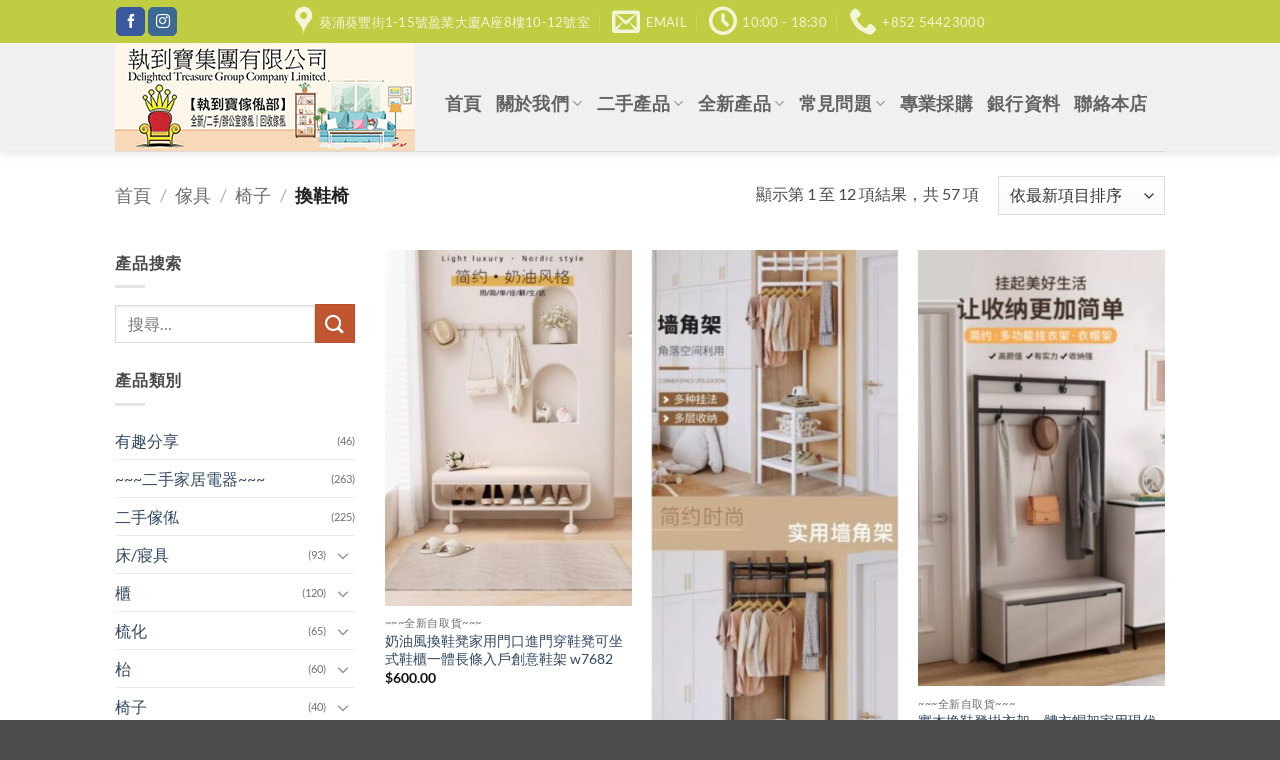

--- FILE ---
content_type: text/html; charset=UTF-8
request_url: https://54423000.com.hk/product-category/%E5%82%A2%E5%85%B7/%E6%A4%85%E5%AD%90/%E6%8F%9B%E9%9E%8B%E6%A4%85/
body_size: 38123
content:
<!DOCTYPE html>
<html lang="zh-HK" class="loading-site no-js">
<head>
	<meta charset="UTF-8" />
	<link rel="profile" href="http://gmpg.org/xfn/11" />
	<link rel="pingback" href="https://54423000.com.hk/xmlrpc.php" />

	<script>(function(html){html.className = html.className.replace(/\bno-js\b/,'js')})(document.documentElement);</script>
<meta name='robots' content='index, follow, max-image-preview:large, max-snippet:-1, max-video-preview:-1' />
<meta name="viewport" content="width=device-width, initial-scale=1" />
	<!-- This site is optimized with the Yoast SEO plugin v23.7 - https://yoast.com/wordpress/plugins/seo/ -->
	<title>換鞋椅 | 二手傢俬、傢俬回收、訂造傢俬｜執到寶二手傢俬專門店</title>
	<meta name="description" content="自設車隊上門回收送貨，專業翻新維修二手傢俬，價 格實惠，立即選購優質二手傢俬。可靠售後服務。多 年回收經驗。專業二手傢俬銷售回收。支持循環再 用。款式：床，梳化，餐檯，電腦檯。" />
	<link rel="canonical" href="https://54423000.com.hk/product-category/傢具/椅子/換鞋椅/" />
	<link rel="next" href="https://54423000.com.hk/product-category/%e5%82%a2%e5%85%b7/%e6%a4%85%e5%ad%90/%e6%8f%9b%e9%9e%8b%e6%a4%85/page/2/" />
	<meta property="og:locale" content="zh_HK" />
	<meta property="og:type" content="article" />
	<meta property="og:title" content="換鞋椅 | 二手傢俬、傢俬回收、訂造傢俬｜執到寶二手傢俬專門店" />
	<meta property="og:description" content="自設車隊上門回收送貨，專業翻新維修二手傢俬，價 格實惠，立即選購優質二手傢俬。可靠售後服務。多 年回收經驗。專業二手傢俬銷售回收。支持循環再 用。款式：床，梳化，餐檯，電腦檯。" />
	<meta property="og:url" content="https://54423000.com.hk/product-category/傢具/椅子/換鞋椅/" />
	<meta property="og:site_name" content="二手傢俬、傢俬回收、訂造傢俬｜執到寶二手傢俬專門店" />
	<meta name="twitter:card" content="summary_large_image" />
	<script type="application/ld+json" class="yoast-schema-graph">{"@context":"https://schema.org","@graph":[{"@type":"CollectionPage","@id":"https://54423000.com.hk/product-category/%e5%82%a2%e5%85%b7/%e6%a4%85%e5%ad%90/%e6%8f%9b%e9%9e%8b%e6%a4%85/","url":"https://54423000.com.hk/product-category/%e5%82%a2%e5%85%b7/%e6%a4%85%e5%ad%90/%e6%8f%9b%e9%9e%8b%e6%a4%85/","name":"換鞋椅 | 二手傢俬、傢俬回收、訂造傢俬｜執到寶二手傢俬專門店","isPartOf":{"@id":"https://54423000.com.hk/#website"},"primaryImageOfPage":{"@id":"https://54423000.com.hk/product-category/%e5%82%a2%e5%85%b7/%e6%a4%85%e5%ad%90/%e6%8f%9b%e9%9e%8b%e6%a4%85/#primaryimage"},"image":{"@id":"https://54423000.com.hk/product-category/%e5%82%a2%e5%85%b7/%e6%a4%85%e5%ad%90/%e6%8f%9b%e9%9e%8b%e6%a4%85/#primaryimage"},"thumbnailUrl":"https://54423000.com.hk/wp-content/uploads/2025/02/奶油風換鞋凳家用門口進門穿鞋凳可坐式鞋櫃一體長條入戶創意鞋架-w7682-2.jpg","description":"自設車隊上門回收送貨，專業翻新維修二手傢俬，價 格實惠，立即選購優質二手傢俬。可靠售後服務。多 年回收經驗。專業二手傢俬銷售回收。支持循環再 用。款式：床，梳化，餐檯，電腦檯。","breadcrumb":{"@id":"https://54423000.com.hk/product-category/%e5%82%a2%e5%85%b7/%e6%a4%85%e5%ad%90/%e6%8f%9b%e9%9e%8b%e6%a4%85/#breadcrumb"},"inLanguage":"zh-HK"},{"@type":"ImageObject","inLanguage":"zh-HK","@id":"https://54423000.com.hk/product-category/%e5%82%a2%e5%85%b7/%e6%a4%85%e5%ad%90/%e6%8f%9b%e9%9e%8b%e6%a4%85/#primaryimage","url":"https://54423000.com.hk/wp-content/uploads/2025/02/奶油風換鞋凳家用門口進門穿鞋凳可坐式鞋櫃一體長條入戶創意鞋架-w7682-2.jpg","contentUrl":"https://54423000.com.hk/wp-content/uploads/2025/02/奶油風換鞋凳家用門口進門穿鞋凳可坐式鞋櫃一體長條入戶創意鞋架-w7682-2.jpg","width":750,"height":1080,"caption":"奶油風換鞋凳家用門口進門穿鞋凳可坐式鞋櫃一體長條入戶創意鞋架 w7682"},{"@type":"BreadcrumbList","@id":"https://54423000.com.hk/product-category/%e5%82%a2%e5%85%b7/%e6%a4%85%e5%ad%90/%e6%8f%9b%e9%9e%8b%e6%a4%85/#breadcrumb","itemListElement":[{"@type":"ListItem","position":1,"name":"Home","item":"https://54423000.com.hk/"},{"@type":"ListItem","position":2,"name":"傢具","item":"https://54423000.com.hk/product-category/%e5%82%a2%e5%85%b7/"},{"@type":"ListItem","position":3,"name":"椅子","item":"https://54423000.com.hk/product-category/%e5%82%a2%e5%85%b7/%e6%a4%85%e5%ad%90/"},{"@type":"ListItem","position":4,"name":"換鞋椅"}]},{"@type":"WebSite","@id":"https://54423000.com.hk/#website","url":"https://54423000.com.hk/","name":"二手傢俬、傢俬回收、訂造傢俬｜執到寶二手傢俬專門店","description":"我們專注於二手傢俬回收與銷售♻️，確保資源不浪費。自設車隊🚚，上門回收。購買二手傢俬滿指定金額，免費送貨和安裝🔧。此外，我們還提供全新及訂做傢俬🛠️、辦公室傢俬及安裝服務，致力於為您提供一站式家居解決方案✨。","publisher":{"@id":"https://54423000.com.hk/#organization"},"potentialAction":[{"@type":"SearchAction","target":{"@type":"EntryPoint","urlTemplate":"https://54423000.com.hk/?s={search_term_string}"},"query-input":{"@type":"PropertyValueSpecification","valueRequired":true,"valueName":"search_term_string"}}],"inLanguage":"zh-HK"},{"@type":"Organization","@id":"https://54423000.com.hk/#organization","name":"二手傢俬、傢俬回收、訂造傢俬｜執到寶二手傢俬專門店","url":"https://54423000.com.hk/","logo":{"@type":"ImageObject","inLanguage":"zh-HK","@id":"https://54423000.com.hk/#/schema/logo/image/","url":"","contentUrl":"","caption":"二手傢俬、傢俬回收、訂造傢俬｜執到寶二手傢俬專門店"},"image":{"@id":"https://54423000.com.hk/#/schema/logo/image/"},"sameAs":["https://www.facebook.com/54423000.com.hk"]}]}</script>
	<!-- / Yoast SEO plugin. -->


<link rel='prefetch' href='https://54423000.com.hk/wp-content/themes/flatsome/assets/js/flatsome.js?ver=22889b626eb7ec03b5a4' />
<link rel='prefetch' href='https://54423000.com.hk/wp-content/themes/flatsome/assets/js/chunk.slider.js?ver=3.20.1' />
<link rel='prefetch' href='https://54423000.com.hk/wp-content/themes/flatsome/assets/js/chunk.popups.js?ver=3.20.1' />
<link rel='prefetch' href='https://54423000.com.hk/wp-content/themes/flatsome/assets/js/chunk.tooltips.js?ver=3.20.1' />
<link rel='prefetch' href='https://54423000.com.hk/wp-content/themes/flatsome/assets/js/woocommerce.js?ver=1c9be63d628ff7c3ff4c' />
<script type="text/javascript">
/* <![CDATA[ */
window._wpemojiSettings = {"baseUrl":"https:\/\/s.w.org\/images\/core\/emoji\/15.0.3\/72x72\/","ext":".png","svgUrl":"https:\/\/s.w.org\/images\/core\/emoji\/15.0.3\/svg\/","svgExt":".svg","source":{"concatemoji":"https:\/\/54423000.com.hk\/wp-includes\/js\/wp-emoji-release.min.js?ver=6.6.2"}};
/*! This file is auto-generated */
!function(i,n){var o,s,e;function c(e){try{var t={supportTests:e,timestamp:(new Date).valueOf()};sessionStorage.setItem(o,JSON.stringify(t))}catch(e){}}function p(e,t,n){e.clearRect(0,0,e.canvas.width,e.canvas.height),e.fillText(t,0,0);var t=new Uint32Array(e.getImageData(0,0,e.canvas.width,e.canvas.height).data),r=(e.clearRect(0,0,e.canvas.width,e.canvas.height),e.fillText(n,0,0),new Uint32Array(e.getImageData(0,0,e.canvas.width,e.canvas.height).data));return t.every(function(e,t){return e===r[t]})}function u(e,t,n){switch(t){case"flag":return n(e,"\ud83c\udff3\ufe0f\u200d\u26a7\ufe0f","\ud83c\udff3\ufe0f\u200b\u26a7\ufe0f")?!1:!n(e,"\ud83c\uddfa\ud83c\uddf3","\ud83c\uddfa\u200b\ud83c\uddf3")&&!n(e,"\ud83c\udff4\udb40\udc67\udb40\udc62\udb40\udc65\udb40\udc6e\udb40\udc67\udb40\udc7f","\ud83c\udff4\u200b\udb40\udc67\u200b\udb40\udc62\u200b\udb40\udc65\u200b\udb40\udc6e\u200b\udb40\udc67\u200b\udb40\udc7f");case"emoji":return!n(e,"\ud83d\udc26\u200d\u2b1b","\ud83d\udc26\u200b\u2b1b")}return!1}function f(e,t,n){var r="undefined"!=typeof WorkerGlobalScope&&self instanceof WorkerGlobalScope?new OffscreenCanvas(300,150):i.createElement("canvas"),a=r.getContext("2d",{willReadFrequently:!0}),o=(a.textBaseline="top",a.font="600 32px Arial",{});return e.forEach(function(e){o[e]=t(a,e,n)}),o}function t(e){var t=i.createElement("script");t.src=e,t.defer=!0,i.head.appendChild(t)}"undefined"!=typeof Promise&&(o="wpEmojiSettingsSupports",s=["flag","emoji"],n.supports={everything:!0,everythingExceptFlag:!0},e=new Promise(function(e){i.addEventListener("DOMContentLoaded",e,{once:!0})}),new Promise(function(t){var n=function(){try{var e=JSON.parse(sessionStorage.getItem(o));if("object"==typeof e&&"number"==typeof e.timestamp&&(new Date).valueOf()<e.timestamp+604800&&"object"==typeof e.supportTests)return e.supportTests}catch(e){}return null}();if(!n){if("undefined"!=typeof Worker&&"undefined"!=typeof OffscreenCanvas&&"undefined"!=typeof URL&&URL.createObjectURL&&"undefined"!=typeof Blob)try{var e="postMessage("+f.toString()+"("+[JSON.stringify(s),u.toString(),p.toString()].join(",")+"));",r=new Blob([e],{type:"text/javascript"}),a=new Worker(URL.createObjectURL(r),{name:"wpTestEmojiSupports"});return void(a.onmessage=function(e){c(n=e.data),a.terminate(),t(n)})}catch(e){}c(n=f(s,u,p))}t(n)}).then(function(e){for(var t in e)n.supports[t]=e[t],n.supports.everything=n.supports.everything&&n.supports[t],"flag"!==t&&(n.supports.everythingExceptFlag=n.supports.everythingExceptFlag&&n.supports[t]);n.supports.everythingExceptFlag=n.supports.everythingExceptFlag&&!n.supports.flag,n.DOMReady=!1,n.readyCallback=function(){n.DOMReady=!0}}).then(function(){return e}).then(function(){var e;n.supports.everything||(n.readyCallback(),(e=n.source||{}).concatemoji?t(e.concatemoji):e.wpemoji&&e.twemoji&&(t(e.twemoji),t(e.wpemoji)))}))}((window,document),window._wpemojiSettings);
/* ]]> */
</script>
<style id='wp-emoji-styles-inline-css' type='text/css'>

	img.wp-smiley, img.emoji {
		display: inline !important;
		border: none !important;
		box-shadow: none !important;
		height: 1em !important;
		width: 1em !important;
		margin: 0 0.07em !important;
		vertical-align: -0.1em !important;
		background: none !important;
		padding: 0 !important;
	}
</style>
<style id='wp-block-library-inline-css' type='text/css'>
:root{--wp-admin-theme-color:#007cba;--wp-admin-theme-color--rgb:0,124,186;--wp-admin-theme-color-darker-10:#006ba1;--wp-admin-theme-color-darker-10--rgb:0,107,161;--wp-admin-theme-color-darker-20:#005a87;--wp-admin-theme-color-darker-20--rgb:0,90,135;--wp-admin-border-width-focus:2px;--wp-block-synced-color:#7a00df;--wp-block-synced-color--rgb:122,0,223;--wp-bound-block-color:var(--wp-block-synced-color)}@media (min-resolution:192dpi){:root{--wp-admin-border-width-focus:1.5px}}.wp-element-button{cursor:pointer}:root{--wp--preset--font-size--normal:16px;--wp--preset--font-size--huge:42px}:root .has-very-light-gray-background-color{background-color:#eee}:root .has-very-dark-gray-background-color{background-color:#313131}:root .has-very-light-gray-color{color:#eee}:root .has-very-dark-gray-color{color:#313131}:root .has-vivid-green-cyan-to-vivid-cyan-blue-gradient-background{background:linear-gradient(135deg,#00d084,#0693e3)}:root .has-purple-crush-gradient-background{background:linear-gradient(135deg,#34e2e4,#4721fb 50%,#ab1dfe)}:root .has-hazy-dawn-gradient-background{background:linear-gradient(135deg,#faaca8,#dad0ec)}:root .has-subdued-olive-gradient-background{background:linear-gradient(135deg,#fafae1,#67a671)}:root .has-atomic-cream-gradient-background{background:linear-gradient(135deg,#fdd79a,#004a59)}:root .has-nightshade-gradient-background{background:linear-gradient(135deg,#330968,#31cdcf)}:root .has-midnight-gradient-background{background:linear-gradient(135deg,#020381,#2874fc)}.has-regular-font-size{font-size:1em}.has-larger-font-size{font-size:2.625em}.has-normal-font-size{font-size:var(--wp--preset--font-size--normal)}.has-huge-font-size{font-size:var(--wp--preset--font-size--huge)}.has-text-align-center{text-align:center}.has-text-align-left{text-align:left}.has-text-align-right{text-align:right}#end-resizable-editor-section{display:none}.aligncenter{clear:both}.items-justified-left{justify-content:flex-start}.items-justified-center{justify-content:center}.items-justified-right{justify-content:flex-end}.items-justified-space-between{justify-content:space-between}.screen-reader-text{border:0;clip:rect(1px,1px,1px,1px);clip-path:inset(50%);height:1px;margin:-1px;overflow:hidden;padding:0;position:absolute;width:1px;word-wrap:normal!important}.screen-reader-text:focus{background-color:#ddd;clip:auto!important;clip-path:none;color:#444;display:block;font-size:1em;height:auto;left:5px;line-height:normal;padding:15px 23px 14px;text-decoration:none;top:5px;width:auto;z-index:100000}html :where(.has-border-color){border-style:solid}html :where([style*=border-top-color]){border-top-style:solid}html :where([style*=border-right-color]){border-right-style:solid}html :where([style*=border-bottom-color]){border-bottom-style:solid}html :where([style*=border-left-color]){border-left-style:solid}html :where([style*=border-width]){border-style:solid}html :where([style*=border-top-width]){border-top-style:solid}html :where([style*=border-right-width]){border-right-style:solid}html :where([style*=border-bottom-width]){border-bottom-style:solid}html :where([style*=border-left-width]){border-left-style:solid}html :where(img[class*=wp-image-]){height:auto;max-width:100%}:where(figure){margin:0 0 1em}html :where(.is-position-sticky){--wp-admin--admin-bar--position-offset:var(--wp-admin--admin-bar--height,0px)}@media screen and (max-width:600px){html :where(.is-position-sticky){--wp-admin--admin-bar--position-offset:0px}}
</style>
<style id='woocommerce-inline-inline-css' type='text/css'>
.woocommerce form .form-row .required { visibility: visible; }
</style>
<link rel='stylesheet' id='flatsome-main-css' href='https://54423000.com.hk/wp-content/themes/flatsome/assets/css/flatsome.css?ver=3.20.1' type='text/css' media='all' />
<style id='flatsome-main-inline-css' type='text/css'>
@font-face {
				font-family: "fl-icons";
				font-display: block;
				src: url(https://54423000.com.hk/wp-content/themes/flatsome/assets/css/icons/fl-icons.eot?v=3.20.1);
				src:
					url(https://54423000.com.hk/wp-content/themes/flatsome/assets/css/icons/fl-icons.eot#iefix?v=3.20.1) format("embedded-opentype"),
					url(https://54423000.com.hk/wp-content/themes/flatsome/assets/css/icons/fl-icons.woff2?v=3.20.1) format("woff2"),
					url(https://54423000.com.hk/wp-content/themes/flatsome/assets/css/icons/fl-icons.ttf?v=3.20.1) format("truetype"),
					url(https://54423000.com.hk/wp-content/themes/flatsome/assets/css/icons/fl-icons.woff?v=3.20.1) format("woff"),
					url(https://54423000.com.hk/wp-content/themes/flatsome/assets/css/icons/fl-icons.svg?v=3.20.1#fl-icons) format("svg");
			}
</style>
<link rel='stylesheet' id='flatsome-shop-css' href='https://54423000.com.hk/wp-content/themes/flatsome/assets/css/flatsome-shop.css?ver=3.20.1' type='text/css' media='all' />
<link rel='stylesheet' id='flatsome-style-css' href='https://54423000.com.hk/wp-content/themes/flatsome/style.css?ver=3.20.1' type='text/css' media='all' />
<script type="text/javascript" src="https://54423000.com.hk/wp-includes/js/jquery/jquery.min.js?ver=3.7.1" id="jquery-core-js"></script>
<script type="text/javascript" src="https://54423000.com.hk/wp-includes/js/jquery/jquery-migrate.min.js?ver=3.4.1" id="jquery-migrate-js"></script>
<script type="text/javascript" src="https://54423000.com.hk/wp-content/plugins/woocommerce/assets/js/jquery-blockui/jquery.blockUI.min.js?ver=2.7.0-wc.9.3.3" id="jquery-blockui-js" data-wp-strategy="defer"></script>
<script type="text/javascript" id="wc-add-to-cart-js-extra">
/* <![CDATA[ */
var wc_add_to_cart_params = {"ajax_url":"\/wp-admin\/admin-ajax.php","wc_ajax_url":"\/?wc-ajax=%%endpoint%%","i18n_view_cart":"\u67e5\u770b\u8cfc\u7269\u8eca","cart_url":"https:\/\/54423000.com.hk","is_cart":"","cart_redirect_after_add":"no"};
/* ]]> */
</script>
<script type="text/javascript" src="https://54423000.com.hk/wp-content/plugins/woocommerce/assets/js/frontend/add-to-cart.min.js?ver=9.3.3" id="wc-add-to-cart-js" defer="defer" data-wp-strategy="defer"></script>
<script type="text/javascript" src="https://54423000.com.hk/wp-content/plugins/woocommerce/assets/js/js-cookie/js.cookie.min.js?ver=2.1.4-wc.9.3.3" id="js-cookie-js" data-wp-strategy="defer"></script>
<link rel="https://api.w.org/" href="https://54423000.com.hk/wp-json/" /><link rel="alternate" title="JSON" type="application/json" href="https://54423000.com.hk/wp-json/wp/v2/product_cat/494" /><link rel="EditURI" type="application/rsd+xml" title="RSD" href="https://54423000.com.hk/xmlrpc.php?rsd" />
<meta name="generator" content="WordPress 6.6.2" />
<meta name="generator" content="WooCommerce 9.3.3" />

<link rel='stylesheet' id='157884-css' href='//54423000.com.hk/wp-content/uploads/custom-css-js/157884.css?v=4847' type="text/css" media='all' />
<!-- start Simple Custom CSS and JS -->
<!-- Google tag (gtag.js) Google Adsense -->
<script async src="https://pagead2.googlesyndication.com/pagead/js/adsbygoogle.js?client=ca-pub-7693431733610530"
     crossorigin="anonymous"></script>

<!-- Google tag (gtag.js) Google Analytics -->
<script async src="https://www.googletagmanager.com/gtag/js?id=G-KP8V16ECRG"></script>
<script>
  window.dataLayer = window.dataLayer || [];
  function gtag(){dataLayer.push(arguments);}
  gtag('js', new Date());

  gtag('config', 'G-KP8V16ECRG');
</script>

<!-- Google tag (gtag.js) Google Ads -->
<script async src="https://www.googletagmanager.com/gtag/js?id=G-XSG1BGCWN3"></script>
<script>
  window.dataLayer = window.dataLayer || [];
  function gtag(){dataLayer.push(arguments);}
  gtag('js', new Date());

  gtag('config', 'G-XSG1BGCWN3');
</script>
<!-- end Simple Custom CSS and JS -->
	<noscript><style>.woocommerce-product-gallery{ opacity: 1 !important; }</style></noscript>
	<style id='wp-fonts-local' type='text/css'>
@font-face{font-family:Inter;font-style:normal;font-weight:300 900;font-display:fallback;src:url('https://54423000.com.hk/wp-content/plugins/woocommerce/assets/fonts/Inter-VariableFont_slnt,wght.woff2') format('woff2');font-stretch:normal;}
@font-face{font-family:Cardo;font-style:normal;font-weight:400;font-display:fallback;src:url('https://54423000.com.hk/wp-content/plugins/woocommerce/assets/fonts/cardo_normal_400.woff2') format('woff2');}
</style>
<link rel="icon" href="https://54423000.com.hk/wp-content/uploads/2019/09/cropped-54423000icon-32x32.png" sizes="32x32" />
<link rel="icon" href="https://54423000.com.hk/wp-content/uploads/2019/09/cropped-54423000icon-192x192.png" sizes="192x192" />
<link rel="apple-touch-icon" href="https://54423000.com.hk/wp-content/uploads/2019/09/cropped-54423000icon-180x180.png" />
<meta name="msapplication-TileImage" content="https://54423000.com.hk/wp-content/uploads/2019/09/cropped-54423000icon-270x270.png" />
<style id="custom-css" type="text/css">:root {--primary-color: #c0cc42;--fs-color-primary: #c0cc42;--fs-color-secondary: #C05530;--fs-color-success: #627D47;--fs-color-alert: #b20000;--fs-color-base: #4a4a4a;--fs-experimental-link-color: #334862;--fs-experimental-link-color-hover: #111;}.tooltipster-base {--tooltip-color: #fff;--tooltip-bg-color: #000;}.off-canvas-right .mfp-content, .off-canvas-left .mfp-content {--drawer-width: 300px;}.off-canvas .mfp-content.off-canvas-cart {--drawer-width: 360px;}.header-main{height: 108px}#logo img{max-height: 108px}#logo{width:300px;}.header-bottom{min-height: 55px}.header-top{min-height: 20px}.transparent .header-main{height: 265px}.transparent #logo img{max-height: 265px}.has-transparent + .page-title:first-of-type,.has-transparent + #main > .page-title,.has-transparent + #main > div > .page-title,.has-transparent + #main .page-header-wrapper:first-of-type .page-title{padding-top: 345px;}.header.show-on-scroll,.stuck .header-main{height:80px!important}.stuck #logo img{max-height: 80px!important}.header-bg-color {background-color: rgba(239,239,239,0.9)}.header-bottom {background-color: #e2e2e2}.header-main .nav > li > a{line-height: 11px }.header-wrapper:not(.stuck) .header-main .header-nav{margin-top: 13px }.stuck .header-main .nav > li > a{line-height: 50px }.header-bottom-nav > li > a{line-height: 16px }@media (max-width: 549px) {.header-main{height: 70px}#logo img{max-height: 70px}}.nav-dropdown-has-arrow.nav-dropdown-has-border li.has-dropdown:before{border-bottom-color: #939393;}.nav .nav-dropdown{border-color: #939393 }.nav-dropdown{border-radius:5px}.nav-dropdown{font-size:100%}.nav-dropdown-has-arrow li.has-dropdown:after{border-bottom-color: rgba(239,239,239,0.9);}.nav .nav-dropdown{background-color: rgba(239,239,239,0.9)}body{font-family: Lato, sans-serif;}body {font-weight: 400;font-style: normal;}.nav > li > a {font-family: Lato, sans-serif;}.mobile-sidebar-levels-2 .nav > li > ul > li > a {font-family: Lato, sans-serif;}.nav > li > a,.mobile-sidebar-levels-2 .nav > li > ul > li > a {font-weight: 700;font-style: normal;}h1,h2,h3,h4,h5,h6,.heading-font, .off-canvas-center .nav-sidebar.nav-vertical > li > a{font-family: Lato, sans-serif;}h1,h2,h3,h4,h5,h6,.heading-font,.banner h1,.banner h2 {font-weight: 700;font-style: normal;}.alt-font{font-family: "Dancing Script", sans-serif;}.alt-font {font-weight: 400!important;font-style: normal!important;}@media screen and (min-width: 550px){.products .box-vertical .box-image{min-width: 300px!important;width: 300px!important;}}.nav-vertical-fly-out > li + li {border-top-width: 1px; border-top-style: solid;}.label-new.menu-item > a:after{content:"New";}.label-hot.menu-item > a:after{content:"Hot";}.label-sale.menu-item > a:after{content:"Sale";}.label-popular.menu-item > a:after{content:"Popular";}</style><style id="kirki-inline-styles">/* latin-ext */
@font-face {
  font-family: 'Lato';
  font-style: normal;
  font-weight: 400;
  font-display: swap;
  src: url(https://54423000.com.hk/wp-content/fonts/lato/S6uyw4BMUTPHjxAwXjeu.woff2) format('woff2');
  unicode-range: U+0100-02BA, U+02BD-02C5, U+02C7-02CC, U+02CE-02D7, U+02DD-02FF, U+0304, U+0308, U+0329, U+1D00-1DBF, U+1E00-1E9F, U+1EF2-1EFF, U+2020, U+20A0-20AB, U+20AD-20C0, U+2113, U+2C60-2C7F, U+A720-A7FF;
}
/* latin */
@font-face {
  font-family: 'Lato';
  font-style: normal;
  font-weight: 400;
  font-display: swap;
  src: url(https://54423000.com.hk/wp-content/fonts/lato/S6uyw4BMUTPHjx4wXg.woff2) format('woff2');
  unicode-range: U+0000-00FF, U+0131, U+0152-0153, U+02BB-02BC, U+02C6, U+02DA, U+02DC, U+0304, U+0308, U+0329, U+2000-206F, U+20AC, U+2122, U+2191, U+2193, U+2212, U+2215, U+FEFF, U+FFFD;
}
/* latin-ext */
@font-face {
  font-family: 'Lato';
  font-style: normal;
  font-weight: 700;
  font-display: swap;
  src: url(https://54423000.com.hk/wp-content/fonts/lato/S6u9w4BMUTPHh6UVSwaPGR_p.woff2) format('woff2');
  unicode-range: U+0100-02BA, U+02BD-02C5, U+02C7-02CC, U+02CE-02D7, U+02DD-02FF, U+0304, U+0308, U+0329, U+1D00-1DBF, U+1E00-1E9F, U+1EF2-1EFF, U+2020, U+20A0-20AB, U+20AD-20C0, U+2113, U+2C60-2C7F, U+A720-A7FF;
}
/* latin */
@font-face {
  font-family: 'Lato';
  font-style: normal;
  font-weight: 700;
  font-display: swap;
  src: url(https://54423000.com.hk/wp-content/fonts/lato/S6u9w4BMUTPHh6UVSwiPGQ.woff2) format('woff2');
  unicode-range: U+0000-00FF, U+0131, U+0152-0153, U+02BB-02BC, U+02C6, U+02DA, U+02DC, U+0304, U+0308, U+0329, U+2000-206F, U+20AC, U+2122, U+2191, U+2193, U+2212, U+2215, U+FEFF, U+FFFD;
}/* vietnamese */
@font-face {
  font-family: 'Dancing Script';
  font-style: normal;
  font-weight: 400;
  font-display: swap;
  src: url(https://54423000.com.hk/wp-content/fonts/dancing-script/If2cXTr6YS-zF4S-kcSWSVi_sxjsohD9F50Ruu7BMSo3Rep8ltA.woff2) format('woff2');
  unicode-range: U+0102-0103, U+0110-0111, U+0128-0129, U+0168-0169, U+01A0-01A1, U+01AF-01B0, U+0300-0301, U+0303-0304, U+0308-0309, U+0323, U+0329, U+1EA0-1EF9, U+20AB;
}
/* latin-ext */
@font-face {
  font-family: 'Dancing Script';
  font-style: normal;
  font-weight: 400;
  font-display: swap;
  src: url(https://54423000.com.hk/wp-content/fonts/dancing-script/If2cXTr6YS-zF4S-kcSWSVi_sxjsohD9F50Ruu7BMSo3ROp8ltA.woff2) format('woff2');
  unicode-range: U+0100-02BA, U+02BD-02C5, U+02C7-02CC, U+02CE-02D7, U+02DD-02FF, U+0304, U+0308, U+0329, U+1D00-1DBF, U+1E00-1E9F, U+1EF2-1EFF, U+2020, U+20A0-20AB, U+20AD-20C0, U+2113, U+2C60-2C7F, U+A720-A7FF;
}
/* latin */
@font-face {
  font-family: 'Dancing Script';
  font-style: normal;
  font-weight: 400;
  font-display: swap;
  src: url(https://54423000.com.hk/wp-content/fonts/dancing-script/If2cXTr6YS-zF4S-kcSWSVi_sxjsohD9F50Ruu7BMSo3Sup8.woff2) format('woff2');
  unicode-range: U+0000-00FF, U+0131, U+0152-0153, U+02BB-02BC, U+02C6, U+02DA, U+02DC, U+0304, U+0308, U+0329, U+2000-206F, U+20AC, U+2122, U+2191, U+2193, U+2212, U+2215, U+FEFF, U+FFFD;
}</style></head>

<body class="archive tax-product_cat term-494 theme-flatsome sp-easy-accordion-enabled woocommerce woocommerce-page woocommerce-no-js header-shadow lightbox nav-dropdown-has-arrow nav-dropdown-has-shadow nav-dropdown-has-border">


<a class="skip-link screen-reader-text" href="#main">Skip to content</a>

<div id="wrapper">

	
	<header id="header" class="header has-sticky sticky-jump">
		<div class="header-wrapper">
			<div id="top-bar" class="header-top nav-dark flex-has-center">
    <div class="flex-row container">
      <div class="flex-col hide-for-medium flex-left">
          <ul class="nav nav-left medium-nav-center nav-small  nav-divided">
              <li class="html header-social-icons ml-0">
	<div class="social-icons follow-icons" ><a href="https://www.facebook.com/54423000.com.hk" target="_blank" data-label="Facebook" class="icon primary button round tooltip facebook" title="Follow on Facebook" aria-label="Follow on Facebook" rel="noopener nofollow"><i class="icon-facebook" aria-hidden="true"></i></a><a href="https://www.instagram.com/delighted_treasure_group/" target="_blank" data-label="Instagram" class="icon primary button round tooltip instagram" title="Follow on Instagram" aria-label="Follow on Instagram" rel="noopener nofollow"><i class="icon-instagram" aria-hidden="true"></i></a></div></li>
          </ul>
      </div>

      <div class="flex-col hide-for-medium flex-center">
          <ul class="nav nav-center nav-small  nav-divided">
              <li class="header-contact-wrapper">
		<ul id="header-contact" class="nav medium-nav-center nav-divided nav-uppercase header-contact">
					<li>
			  <a target="_blank" rel="noopener" href="https://maps.google.com/?q=葵涌葵豐街1-15號盈業大廈A座8樓10-12號室" title="葵涌葵豐街1-15號盈業大廈A座8樓10-12號室" class="tooltip">
			  	 <i class="icon-map-pin-fill" aria-hidden="true" style="font-size:28px;"></i>			     <span>
			     	葵涌葵豐街1-15號盈業大廈A座8樓10-12號室			     </span>
			  </a>
			</li>
			
						<li>
			  <a href="mailto:tel54423000@yahoo.com.hk" class="tooltip" title="tel54423000@yahoo.com.hk">
				  <i class="icon-envelop" aria-hidden="true" style="font-size:28px;"></i>			       <span>
			       	Email			       </span>
			  </a>
			</li>
			
						<li>
			  <a href="#" onclick="event.preventDefault()" class="tooltip" title="10:00 - 18:30 | 星期一至五 早上10:00-下午6:30 
星期六、日及公眾假期 早上10:00-下午6:00 ">
			  	   <i class="icon-clock" aria-hidden="true" style="font-size:28px;"></i>			        <span>10:00 - 18:30</span>
			  </a>
			 </li>
			
						<li>
			  <a href="tel:+852 54423000" class="tooltip" title="+852 54423000">
			     <i class="icon-phone" aria-hidden="true" style="font-size:28px;"></i>			      <span>+852 54423000</span>
			  </a>
			</li>
			
				</ul>
</li>
          </ul>
      </div>

      <div class="flex-col hide-for-medium flex-right">
         <ul class="nav top-bar-nav nav-right nav-small  nav-divided">
                        </ul>
      </div>

            <div class="flex-col show-for-medium flex-grow">
          <ul class="nav nav-center nav-small mobile-nav  nav-divided">
              <li class="header-contact-wrapper">
		<ul id="header-contact" class="nav medium-nav-center nav-divided nav-uppercase header-contact">
					<li>
			  <a target="_blank" rel="noopener" href="https://maps.google.com/?q=葵涌葵豐街1-15號盈業大廈A座8樓10-12號室" title="葵涌葵豐街1-15號盈業大廈A座8樓10-12號室" class="tooltip">
			  	 <i class="icon-map-pin-fill" aria-hidden="true" style="font-size:28px;"></i>			     <span>
			     	葵涌葵豐街1-15號盈業大廈A座8樓10-12號室			     </span>
			  </a>
			</li>
			
						<li>
			  <a href="mailto:tel54423000@yahoo.com.hk" class="tooltip" title="tel54423000@yahoo.com.hk">
				  <i class="icon-envelop" aria-hidden="true" style="font-size:28px;"></i>			       <span>
			       	Email			       </span>
			  </a>
			</li>
			
						<li>
			  <a href="#" onclick="event.preventDefault()" class="tooltip" title="10:00 - 18:30 | 星期一至五 早上10:00-下午6:30 
星期六、日及公眾假期 早上10:00-下午6:00 ">
			  	   <i class="icon-clock" aria-hidden="true" style="font-size:28px;"></i>			        <span>10:00 - 18:30</span>
			  </a>
			 </li>
			
						<li>
			  <a href="tel:+852 54423000" class="tooltip" title="+852 54423000">
			     <i class="icon-phone" aria-hidden="true" style="font-size:28px;"></i>			      <span>+852 54423000</span>
			  </a>
			</li>
			
				</ul>
</li>
<li class="html header-social-icons ml-0">
	<div class="social-icons follow-icons" ><a href="https://www.facebook.com/54423000.com.hk" target="_blank" data-label="Facebook" class="icon primary button round tooltip facebook" title="Follow on Facebook" aria-label="Follow on Facebook" rel="noopener nofollow"><i class="icon-facebook" aria-hidden="true"></i></a><a href="https://www.instagram.com/delighted_treasure_group/" target="_blank" data-label="Instagram" class="icon primary button round tooltip instagram" title="Follow on Instagram" aria-label="Follow on Instagram" rel="noopener nofollow"><i class="icon-instagram" aria-hidden="true"></i></a></div></li>
          </ul>
      </div>
      
    </div>
</div>
<div id="masthead" class="header-main hide-for-sticky">
      <div class="header-inner flex-row container logo-left medium-logo-center" role="navigation">

          <!-- Logo -->
          <div id="logo" class="flex-col logo">
            
<!-- Header logo -->
<a href="https://54423000.com.hk/" title="二手傢俬、傢俬回收、訂造傢俬｜執到寶二手傢俬專門店 - 我們專注於二手傢俬回收與銷售♻️，確保資源不浪費。自設車隊🚚，上門回收。購買二手傢俬滿指定金額，免費送貨和安裝🔧。此外，我們還提供全新及訂做傢俬🛠️、辦公室傢俬及安裝服務，致力於為您提供一站式家居解決方案✨。" rel="home">
		<img width="300" height="108" src="https://54423000.com.hk/wp-content/uploads/2024/02/二手傢俬、傢俬回收｜執到寶-1.jpeg" class="header_logo header-logo" alt="二手傢俬、傢俬回收、訂造傢俬｜執到寶二手傢俬專門店"/><img  width="300" height="108" src="https://54423000.com.hk/wp-content/uploads/2024/02/二手傢俬、傢俬回收｜執到寶-1.jpeg" class="header-logo-dark" alt="二手傢俬、傢俬回收、訂造傢俬｜執到寶二手傢俬專門店"/></a>
          </div>

          <!-- Mobile Left Elements -->
          <div class="flex-col show-for-medium flex-left">
            <ul class="mobile-nav nav nav-left ">
              <li class="nav-icon has-icon">
	<div class="header-button">		<a href="#" class="icon primary button circle is-small" data-open="#main-menu" data-pos="left" data-bg="main-menu-overlay" role="button" aria-label="Menu" aria-controls="main-menu" aria-expanded="false" aria-haspopup="dialog" data-flatsome-role-button>
			<i class="icon-menu" aria-hidden="true"></i>			<span class="menu-title uppercase hide-for-small">Menu</span>		</a>
	 </div> </li>
            </ul>
          </div>

          <!-- Left Elements -->
          <div class="flex-col hide-for-medium flex-left
            flex-grow">
            <ul class="header-nav header-nav-main nav nav-left  nav-line-bottom nav-size-xlarge nav-uppercase" >
              <li id="menu-item-131572" class="menu-item menu-item-type-post_type menu-item-object-page menu-item-home menu-item-131572 menu-item-design-default"><a href="https://54423000.com.hk/" class="nav-top-link">首頁</a></li>
<li id="menu-item-131573" class="menu-item menu-item-type-post_type menu-item-object-page menu-item-has-children menu-item-131573 menu-item-design-default has-dropdown"><a href="https://54423000.com.hk/%e9%97%9c%e6%96%bc%e6%88%91%e5%80%91/" class="nav-top-link" aria-expanded="false" aria-haspopup="menu">關於我們<i class="icon-angle-down" aria-hidden="true"></i></a>
<ul class="sub-menu nav-dropdown nav-dropdown-bold">
	<li id="menu-item-136965" class="menu-item menu-item-type-post_type menu-item-object-page menu-item-136965"><a href="https://54423000.com.hk/%e9%97%9c%e6%96%bc%e6%88%91%e5%80%91/">關於我們</a></li>
	<li id="menu-item-131585" class="menu-item menu-item-type-post_type menu-item-object-page menu-item-131585"><a href="https://54423000.com.hk/%e4%bc%81%e6%a5%ad%e8%b2%ac%e4%bb%bb/">企業責任</a></li>
</ul>
</li>
<li id="menu-item-131574" class="menu-item menu-item-type-custom menu-item-object-custom menu-item-has-children menu-item-131574 menu-item-design-default has-dropdown"><a href="#" class="nav-top-link" aria-expanded="false" aria-haspopup="menu">二手產品<i class="icon-angle-down" aria-hidden="true"></i></a>
<ul class="sub-menu nav-dropdown nav-dropdown-bold">
	<li id="menu-item-131575" class="menu-item menu-item-type-post_type menu-item-object-page menu-item-131575"><a href="https://54423000.com.hk/%e4%ba%8c%e6%89%8b%e5%82%a2%e4%bf%ac/">二手傢俬</a></li>
	<li id="menu-item-131576" class="menu-item menu-item-type-post_type menu-item-object-page menu-item-131576"><a href="https://54423000.com.hk/%e4%ba%8c%e6%89%8b%e5%ae%b6%e5%85%b7/">二手家具</a></li>
	<li id="menu-item-131577" class="menu-item menu-item-type-post_type menu-item-object-page menu-item-131577"><a href="https://54423000.com.hk/%e4%ba%8c%e6%89%8b%e8%a1%a3%e6%ab%83/">二手衣櫃</a></li>
	<li id="menu-item-131578" class="menu-item menu-item-type-post_type menu-item-object-page menu-item-131578"><a href="https://54423000.com.hk/%e4%ba%8c%e6%89%8b%e6%a2%b3%e5%8c%96/">二手梳化</a></li>
</ul>
</li>
<li id="menu-item-131579" class="menu-item menu-item-type-custom menu-item-object-custom menu-item-has-children menu-item-131579 menu-item-design-default has-dropdown"><a href="#" class="nav-top-link" aria-expanded="false" aria-haspopup="menu">全新產品<i class="icon-angle-down" aria-hidden="true"></i></a>
<ul class="sub-menu nav-dropdown nav-dropdown-bold">
	<li id="menu-item-136599" class="menu-item menu-item-type-post_type menu-item-object-page menu-item-136599"><a href="https://54423000.com.hk/%e6%a2%b3%e5%8c%96/">梳化</a></li>
	<li id="menu-item-136604" class="menu-item menu-item-type-post_type menu-item-object-page menu-item-136604"><a href="https://54423000.com.hk/%e6%9b%b8%e6%9e%b1-%e6%9b%b8%e6%aa%af/">書枱-書檯</a></li>
	<li id="menu-item-136601" class="menu-item menu-item-type-post_type menu-item-object-page menu-item-136601"><a href="https://54423000.com.hk/%e7%b5%84%e5%90%88%e6%ab%83/">組合櫃</a></li>
	<li id="menu-item-136600" class="menu-item menu-item-type-post_type menu-item-object-page menu-item-136600"><a href="https://54423000.com.hk/%e9%9e%8b%e6%ab%83/">鞋櫃</a></li>
	<li id="menu-item-136606" class="menu-item menu-item-type-post_type menu-item-object-page menu-item-136606"><a href="https://54423000.com.hk/%e8%a1%a3%e6%ab%83-%e8%a1%a3%e6%ab%a5/">衣櫃-衣櫥</a></li>
	<li id="menu-item-136602" class="menu-item menu-item-type-post_type menu-item-object-page menu-item-136602"><a href="https://54423000.com.hk/%e5%96%ae%e4%ba%ba%e5%ba%8a/">單人床</a></li>
	<li id="menu-item-136605" class="menu-item menu-item-type-post_type menu-item-object-page menu-item-136605"><a href="https://54423000.com.hk/%e9%9b%99%e4%ba%ba%e5%ba%8a/">雙人床</a></li>
	<li id="menu-item-136603" class="menu-item menu-item-type-post_type menu-item-object-page menu-item-136603"><a href="https://54423000.com.hk/%e5%ba%8a%e8%a4%a5%e5%8f%8a%e5%ba%8a%e5%a2%8a/">床褥及床墊</a></li>
	<li id="menu-item-131580" class="menu-item menu-item-type-post_type menu-item-object-page menu-item-131580"><a href="https://54423000.com.hk/%e8%a8%82%e5%81%9a%e5%82%a2%e4%bf%ac/">訂做傢俬</a></li>
	<li id="menu-item-131581" class="menu-item menu-item-type-post_type menu-item-object-page menu-item-131581"><a href="https://54423000.com.hk/%e6%88%b6%e5%a4%96%e5%82%a2%e4%bf%ac/">戶外傢俬</a></li>
	<li id="menu-item-131582" class="menu-item menu-item-type-post_type menu-item-object-page menu-item-131582"><a href="https://54423000.com.hk/%e8%be%a6%e5%85%ac%e5%ae%a4%e5%82%a2%e4%bf%ac/">辦公室傢俬</a></li>
	<li id="menu-item-131583" class="menu-item menu-item-type-post_type menu-item-object-page menu-item-131583"><a href="https://54423000.com.hk/%e5%ad%b8%e6%a0%a1%e5%82%a2%e4%bf%ac/">學校傢俬</a></li>
</ul>
</li>
<li id="menu-item-131584" class="menu-item menu-item-type-post_type menu-item-object-page menu-item-has-children menu-item-131584 menu-item-design-default has-dropdown"><a href="https://54423000.com.hk/%e5%b8%b8%e8%a6%8b%e5%95%8f%e9%a1%8c/" class="nav-top-link" aria-expanded="false" aria-haspopup="menu">常見問題<i class="icon-angle-down" aria-hidden="true"></i></a>
<ul class="sub-menu nav-dropdown nav-dropdown-bold">
	<li id="menu-item-136633" class="menu-item menu-item-type-post_type menu-item-object-page menu-item-136633"><a href="https://54423000.com.hk/%e5%b8%b8%e8%a6%8b%e5%95%8f%e9%a1%8c/">常見問題</a></li>
	<li id="menu-item-136607" class="menu-item menu-item-type-post_type menu-item-object-page menu-item-136607"><a href="https://54423000.com.hk/%e5%9f%b7%e5%88%b0%e5%af%b6%e5%82%a2%e4%bf%ac%e5%ba%97%e8%88%87%e5%af%a6%e6%83%a0%e5%82%a2%e4%bf%acpricerite/">執到寶傢俬店與實惠傢俬Pricerite</a></li>
	<li id="menu-item-136608" class="menu-item menu-item-type-post_type menu-item-object-page menu-item-136608"><a href="https://54423000.com.hk/%e5%9f%b7%e5%88%b0%e5%af%b6%e5%82%a2%e4%bf%ac%e5%ba%97%e8%88%87%e5%ae%9c%e5%ae%b6%e5%82%a2%e4%bf%acikea/">執到寶傢俬店與宜家傢俬IKEA</a></li>
</ul>
</li>
<li id="menu-item-136841" class="menu-item menu-item-type-post_type menu-item-object-page menu-item-136841 menu-item-design-default"><a href="https://54423000.com.hk/136836-2/" class="nav-top-link">專業採購</a></li>
<li id="menu-item-131586" class="menu-item menu-item-type-post_type menu-item-object-page menu-item-131586 menu-item-design-default"><a href="https://54423000.com.hk/%e9%8a%80%e8%a1%8c%e8%b3%87%e6%96%99/" class="nav-top-link">銀行資料</a></li>
<li id="menu-item-131587" class="menu-item menu-item-type-post_type menu-item-object-page menu-item-131587 menu-item-design-default"><a href="https://54423000.com.hk/%e8%81%af%e7%b5%a1%e6%9c%ac%e5%ba%97/" class="nav-top-link">聯絡本店</a></li>
            </ul>
          </div>

          <!-- Right Elements -->
          <div class="flex-col hide-for-medium flex-right">
            <ul class="header-nav header-nav-main nav nav-right  nav-line-bottom nav-size-xlarge nav-uppercase">
                          </ul>
          </div>

          <!-- Mobile Right Elements -->
          <div class="flex-col show-for-medium flex-right">
            <ul class="mobile-nav nav nav-right ">
                          </ul>
          </div>

      </div>

            <div class="container"><div class="top-divider full-width"></div></div>
      </div>
<div id="wide-nav" class="header-bottom wide-nav show-for-medium">
    <div class="flex-row container">

            
            
            
                          <div class="flex-col show-for-medium flex-grow">
                  <ul class="nav header-bottom-nav nav-center mobile-nav  nav-uppercase">
                      <li class="menu-item menu-item-type-post_type menu-item-object-page menu-item-home menu-item-131572 menu-item-design-default"><a href="https://54423000.com.hk/" class="nav-top-link">首頁</a></li>
<li class="menu-item menu-item-type-post_type menu-item-object-page menu-item-has-children menu-item-131573 menu-item-design-default has-dropdown"><a href="https://54423000.com.hk/%e9%97%9c%e6%96%bc%e6%88%91%e5%80%91/" class="nav-top-link" aria-expanded="false" aria-haspopup="menu">關於我們<i class="icon-angle-down" aria-hidden="true"></i></a>
<ul class="sub-menu nav-dropdown nav-dropdown-bold">
	<li class="menu-item menu-item-type-post_type menu-item-object-page menu-item-136965"><a href="https://54423000.com.hk/%e9%97%9c%e6%96%bc%e6%88%91%e5%80%91/">關於我們</a></li>
	<li class="menu-item menu-item-type-post_type menu-item-object-page menu-item-131585"><a href="https://54423000.com.hk/%e4%bc%81%e6%a5%ad%e8%b2%ac%e4%bb%bb/">企業責任</a></li>
</ul>
</li>
<li class="menu-item menu-item-type-custom menu-item-object-custom menu-item-has-children menu-item-131574 menu-item-design-default has-dropdown"><a href="#" class="nav-top-link" aria-expanded="false" aria-haspopup="menu">二手產品<i class="icon-angle-down" aria-hidden="true"></i></a>
<ul class="sub-menu nav-dropdown nav-dropdown-bold">
	<li class="menu-item menu-item-type-post_type menu-item-object-page menu-item-131575"><a href="https://54423000.com.hk/%e4%ba%8c%e6%89%8b%e5%82%a2%e4%bf%ac/">二手傢俬</a></li>
	<li class="menu-item menu-item-type-post_type menu-item-object-page menu-item-131576"><a href="https://54423000.com.hk/%e4%ba%8c%e6%89%8b%e5%ae%b6%e5%85%b7/">二手家具</a></li>
	<li class="menu-item menu-item-type-post_type menu-item-object-page menu-item-131577"><a href="https://54423000.com.hk/%e4%ba%8c%e6%89%8b%e8%a1%a3%e6%ab%83/">二手衣櫃</a></li>
	<li class="menu-item menu-item-type-post_type menu-item-object-page menu-item-131578"><a href="https://54423000.com.hk/%e4%ba%8c%e6%89%8b%e6%a2%b3%e5%8c%96/">二手梳化</a></li>
</ul>
</li>
<li class="menu-item menu-item-type-custom menu-item-object-custom menu-item-has-children menu-item-131579 menu-item-design-default has-dropdown"><a href="#" class="nav-top-link" aria-expanded="false" aria-haspopup="menu">全新產品<i class="icon-angle-down" aria-hidden="true"></i></a>
<ul class="sub-menu nav-dropdown nav-dropdown-bold">
	<li class="menu-item menu-item-type-post_type menu-item-object-page menu-item-136599"><a href="https://54423000.com.hk/%e6%a2%b3%e5%8c%96/">梳化</a></li>
	<li class="menu-item menu-item-type-post_type menu-item-object-page menu-item-136604"><a href="https://54423000.com.hk/%e6%9b%b8%e6%9e%b1-%e6%9b%b8%e6%aa%af/">書枱-書檯</a></li>
	<li class="menu-item menu-item-type-post_type menu-item-object-page menu-item-136601"><a href="https://54423000.com.hk/%e7%b5%84%e5%90%88%e6%ab%83/">組合櫃</a></li>
	<li class="menu-item menu-item-type-post_type menu-item-object-page menu-item-136600"><a href="https://54423000.com.hk/%e9%9e%8b%e6%ab%83/">鞋櫃</a></li>
	<li class="menu-item menu-item-type-post_type menu-item-object-page menu-item-136606"><a href="https://54423000.com.hk/%e8%a1%a3%e6%ab%83-%e8%a1%a3%e6%ab%a5/">衣櫃-衣櫥</a></li>
	<li class="menu-item menu-item-type-post_type menu-item-object-page menu-item-136602"><a href="https://54423000.com.hk/%e5%96%ae%e4%ba%ba%e5%ba%8a/">單人床</a></li>
	<li class="menu-item menu-item-type-post_type menu-item-object-page menu-item-136605"><a href="https://54423000.com.hk/%e9%9b%99%e4%ba%ba%e5%ba%8a/">雙人床</a></li>
	<li class="menu-item menu-item-type-post_type menu-item-object-page menu-item-136603"><a href="https://54423000.com.hk/%e5%ba%8a%e8%a4%a5%e5%8f%8a%e5%ba%8a%e5%a2%8a/">床褥及床墊</a></li>
	<li class="menu-item menu-item-type-post_type menu-item-object-page menu-item-131580"><a href="https://54423000.com.hk/%e8%a8%82%e5%81%9a%e5%82%a2%e4%bf%ac/">訂做傢俬</a></li>
	<li class="menu-item menu-item-type-post_type menu-item-object-page menu-item-131581"><a href="https://54423000.com.hk/%e6%88%b6%e5%a4%96%e5%82%a2%e4%bf%ac/">戶外傢俬</a></li>
	<li class="menu-item menu-item-type-post_type menu-item-object-page menu-item-131582"><a href="https://54423000.com.hk/%e8%be%a6%e5%85%ac%e5%ae%a4%e5%82%a2%e4%bf%ac/">辦公室傢俬</a></li>
	<li class="menu-item menu-item-type-post_type menu-item-object-page menu-item-131583"><a href="https://54423000.com.hk/%e5%ad%b8%e6%a0%a1%e5%82%a2%e4%bf%ac/">學校傢俬</a></li>
</ul>
</li>
<li class="menu-item menu-item-type-post_type menu-item-object-page menu-item-has-children menu-item-131584 menu-item-design-default has-dropdown"><a href="https://54423000.com.hk/%e5%b8%b8%e8%a6%8b%e5%95%8f%e9%a1%8c/" class="nav-top-link" aria-expanded="false" aria-haspopup="menu">常見問題<i class="icon-angle-down" aria-hidden="true"></i></a>
<ul class="sub-menu nav-dropdown nav-dropdown-bold">
	<li class="menu-item menu-item-type-post_type menu-item-object-page menu-item-136633"><a href="https://54423000.com.hk/%e5%b8%b8%e8%a6%8b%e5%95%8f%e9%a1%8c/">常見問題</a></li>
	<li class="menu-item menu-item-type-post_type menu-item-object-page menu-item-136607"><a href="https://54423000.com.hk/%e5%9f%b7%e5%88%b0%e5%af%b6%e5%82%a2%e4%bf%ac%e5%ba%97%e8%88%87%e5%af%a6%e6%83%a0%e5%82%a2%e4%bf%acpricerite/">執到寶傢俬店與實惠傢俬Pricerite</a></li>
	<li class="menu-item menu-item-type-post_type menu-item-object-page menu-item-136608"><a href="https://54423000.com.hk/%e5%9f%b7%e5%88%b0%e5%af%b6%e5%82%a2%e4%bf%ac%e5%ba%97%e8%88%87%e5%ae%9c%e5%ae%b6%e5%82%a2%e4%bf%acikea/">執到寶傢俬店與宜家傢俬IKEA</a></li>
</ul>
</li>
<li class="menu-item menu-item-type-post_type menu-item-object-page menu-item-136841 menu-item-design-default"><a href="https://54423000.com.hk/136836-2/" class="nav-top-link">專業採購</a></li>
<li class="menu-item menu-item-type-post_type menu-item-object-page menu-item-131586 menu-item-design-default"><a href="https://54423000.com.hk/%e9%8a%80%e8%a1%8c%e8%b3%87%e6%96%99/" class="nav-top-link">銀行資料</a></li>
<li class="menu-item menu-item-type-post_type menu-item-object-page menu-item-131587 menu-item-design-default"><a href="https://54423000.com.hk/%e8%81%af%e7%b5%a1%e6%9c%ac%e5%ba%97/" class="nav-top-link">聯絡本店</a></li>
                  </ul>
              </div>
            
    </div>
</div>

<div class="header-bg-container fill"><div class="header-bg-image fill"></div><div class="header-bg-color fill"></div></div>		</div>
	</header>

	<div class="shop-page-title category-page-title page-title ">
	<div class="page-title-inner flex-row  medium-flex-wrap container">
		<div class="flex-col flex-grow medium-text-center">
			<div class="is-large">
	<nav class="woocommerce-breadcrumb breadcrumbs uppercase" aria-label="Breadcrumb"><a href="https://54423000.com.hk">首頁</a> <span class="divider">&#47;</span> <a href="https://54423000.com.hk/product-category/%e5%82%a2%e5%85%b7/">傢具</a> <span class="divider">&#47;</span> <a href="https://54423000.com.hk/product-category/%e5%82%a2%e5%85%b7/%e6%a4%85%e5%ad%90/">椅子</a> <span class="divider">&#47;</span> 換鞋椅</nav></div>
<div class="category-filtering category-filter-row show-for-medium">
	<a href="#" data-open="#shop-sidebar" data-pos="left" class="filter-button uppercase plain" role="button" aria-controls="shop-sidebar" aria-expanded="false" aria-haspopup="dialog" data-visible-after="true" data-flatsome-role-button>
		<i class="icon-equalizer" aria-hidden="true"></i>		<strong>篩選</strong>
	</a>
	<div class="inline-block">
			</div>
</div>
		</div>
		<div class="flex-col medium-text-center">
				<p class="woocommerce-result-count hide-for-medium">
		顯示第 1 至 12 項結果，共 57 項	</p>
	<form class="woocommerce-ordering" method="get">
	<select name="orderby" class="orderby" aria-label="商店訂單">
					<option value="popularity" >依熱銷度</option>
					<option value="date"  selected='selected'>依最新項目排序</option>
					<option value="price" >依價格排序:低至高</option>
					<option value="price-desc" >依價格排序:高至低</option>
			</select>
	<input type="hidden" name="paged" value="1" />
	</form>
		</div>
	</div>
</div>

	<main id="main" class="">
<div class="row category-page-row">

		<div class="col large-3 hide-for-medium ">
						<div id="shop-sidebar" class="sidebar-inner col-inner">
				<aside id="woocommerce_product_search-3" class="widget woocommerce widget_product_search"><span class="widget-title shop-sidebar">產品搜索</span><div class="is-divider small"></div><form role="search" method="get" class="searchform" action="https://54423000.com.hk/">
	<div class="flex-row relative">
						<div class="flex-col flex-grow">
			<label class="screen-reader-text" for="woocommerce-product-search-field-0">搜尋關鍵字:</label>
			<input type="search" id="woocommerce-product-search-field-0" class="search-field mb-0" placeholder="搜尋&hellip;" value="" name="s" />
			<input type="hidden" name="post_type" value="product" />
					</div>
		<div class="flex-col">
			<button type="submit" value="搜尋" class="ux-search-submit submit-button secondary button  icon mb-0" aria-label="Submit">
				<i class="icon-search" aria-hidden="true"></i>			</button>
		</div>
	</div>
	<div class="live-search-results text-left z-top"></div>
</form>
</aside><aside id="woocommerce_product_categories-4" class="widget woocommerce widget_product_categories"><span class="widget-title shop-sidebar">產品類別</span><div class="is-divider small"></div><ul class="product-categories"><li class="cat-item cat-item-2341"><a href="https://54423000.com.hk/product-category/%e6%9c%89%e8%b6%a3%e5%88%86%e4%ba%ab/">有趣分享</a> <span class="count">(46)</span></li>
<li class="cat-item cat-item-1957"><a href="https://54423000.com.hk/product-category/1957/">~~~二手家居電器~~~</a> <span class="count">(263)</span></li>
<li class="cat-item cat-item-117"><a href="https://54423000.com.hk/product-category/%e4%ba%8c%e6%89%8b%e5%82%a2%e4%bf%ac%e8%b2%b7%e6%bb%bf%e6%8c%87%e5%ae%9a%e9%87%91%e9%a1%8d%e5%8c%85%e9%80%81%e8%b2%a8%e5%ae%89%e8%a3%9d/">二手傢俬</a> <span class="count">(225)</span></li>
<li class="cat-item cat-item-313 cat-parent"><a href="https://54423000.com.hk/product-category/%e5%ba%8a-%e4%ba%8c%e6%89%8b%e5%82%a2%e4%bf%ac/">床/寢具</a> <span class="count">(93)</span><ul class='children'>
<li class="cat-item cat-item-408 cat-parent"><a href="https://54423000.com.hk/product-category/%e5%ba%8a-%e4%ba%8c%e6%89%8b%e5%82%a2%e4%bf%ac/%e5%ba%8a%e8%a4%a5-%e5%ba%8a-%e4%ba%8c%e6%89%8b%e5%82%a2%e4%bf%ac/">床褥</a> <span class="count">(34)</span>	<ul class='children'>
<li class="cat-item cat-item-1559"><a href="https://54423000.com.hk/product-category/%e5%ba%8a-%e4%ba%8c%e6%89%8b%e5%82%a2%e4%bf%ac/%e5%ba%8a%e8%a4%a5-%e5%ba%8a-%e4%ba%8c%e6%89%8b%e5%82%a2%e4%bf%ac/2%e5%b0%ba%e5%8d%8a-%e5%ba%8a%e8%a4%a5-%e5%ba%8a-%e4%ba%8c%e6%89%8b%e5%82%a2%e4%bf%ac/">2尺半</a> <span class="count">(8)</span></li>
<li class="cat-item cat-item-448"><a href="https://54423000.com.hk/product-category/%e5%ba%8a-%e4%ba%8c%e6%89%8b%e5%82%a2%e4%bf%ac/%e5%ba%8a%e8%a4%a5-%e5%ba%8a-%e4%ba%8c%e6%89%8b%e5%82%a2%e4%bf%ac/3%e5%b0%ba-%e5%ba%8a%e8%a4%a5-%e5%ba%8a-%e4%ba%8c%e6%89%8b%e5%82%a2%e4%bf%ac/">3尺</a> <span class="count">(16)</span></li>
<li class="cat-item cat-item-1560"><a href="https://54423000.com.hk/product-category/%e5%ba%8a-%e4%ba%8c%e6%89%8b%e5%82%a2%e4%bf%ac/%e5%ba%8a%e8%a4%a5-%e5%ba%8a-%e4%ba%8c%e6%89%8b%e5%82%a2%e4%bf%ac/3%e5%b0%ba%e5%8d%8a-%e5%ba%8a%e8%a4%a5-%e5%ba%8a-%e4%ba%8c%e6%89%8b%e5%82%a2%e4%bf%ac/">3尺半</a> <span class="count">(2)</span></li>
<li class="cat-item cat-item-1557"><a href="https://54423000.com.hk/product-category/%e5%ba%8a-%e4%ba%8c%e6%89%8b%e5%82%a2%e4%bf%ac/%e5%ba%8a%e8%a4%a5-%e5%ba%8a-%e4%ba%8c%e6%89%8b%e5%82%a2%e4%bf%ac/4%e5%b0%ba-%e5%ba%8a%e8%a4%a5-%e5%ba%8a-%e4%ba%8c%e6%89%8b%e5%82%a2%e4%bf%ac/">4尺</a> <span class="count">(9)</span></li>
<li class="cat-item cat-item-1558"><a href="https://54423000.com.hk/product-category/%e5%ba%8a-%e4%ba%8c%e6%89%8b%e5%82%a2%e4%bf%ac/%e5%ba%8a%e8%a4%a5-%e5%ba%8a-%e4%ba%8c%e6%89%8b%e5%82%a2%e4%bf%ac/4%e5%b0%ba%e5%8d%8a-%e5%ba%8a%e8%a4%a5-%e5%ba%8a-%e4%ba%8c%e6%89%8b%e5%82%a2%e4%bf%ac/">4尺半</a> <span class="count">(11)</span></li>
<li class="cat-item cat-item-409"><a href="https://54423000.com.hk/product-category/%e5%ba%8a-%e4%ba%8c%e6%89%8b%e5%82%a2%e4%bf%ac/%e5%ba%8a%e8%a4%a5-%e5%ba%8a-%e4%ba%8c%e6%89%8b%e5%82%a2%e4%bf%ac/5%e5%b0%ba%e6%88%96%e4%bb%a5%e4%b8%8a/">5尺或以上</a> <span class="count">(4)</span></li>
<li class="cat-item cat-item-414"><a href="https://54423000.com.hk/product-category/%e5%ba%8a-%e4%ba%8c%e6%89%8b%e5%82%a2%e4%bf%ac/%e5%ba%8a%e8%a4%a5-%e5%ba%8a-%e4%ba%8c%e6%89%8b%e5%82%a2%e4%bf%ac/%e5%85%b6%e4%bb%96-%e5%ba%8a%e8%a4%a5-%e5%ba%8a-%e4%ba%8c%e6%89%8b%e5%82%a2%e4%bf%ac/">其他</a> <span class="count">(0)</span></li>
	</ul>
</li>
<li class="cat-item cat-item-421 cat-parent"><a href="https://54423000.com.hk/product-category/%e5%ba%8a-%e4%ba%8c%e6%89%8b%e5%82%a2%e4%bf%ac/%e5%96%ae%e4%ba%ba%e5%ba%8a-%e5%ba%8a-%e4%ba%8c%e6%89%8b%e5%82%a2%e4%bf%ac/">單人床</a> <span class="count">(11)</span>	<ul class='children'>
<li class="cat-item cat-item-449"><a href="https://54423000.com.hk/product-category/%e5%ba%8a-%e4%ba%8c%e6%89%8b%e5%82%a2%e4%bf%ac/%e5%96%ae%e4%ba%ba%e5%ba%8a-%e5%ba%8a-%e4%ba%8c%e6%89%8b%e5%82%a2%e4%bf%ac/2%e5%b0%ba%e5%8d%8a-%e5%96%ae%e4%ba%ba%e5%ba%8a-%e5%ba%8a-%e4%ba%8c%e6%89%8b%e5%82%a2%e4%bf%ac/">2尺半單人床</a> <span class="count">(2)</span></li>
<li class="cat-item cat-item-422"><a href="https://54423000.com.hk/product-category/%e5%ba%8a-%e4%ba%8c%e6%89%8b%e5%82%a2%e4%bf%ac/%e5%96%ae%e4%ba%ba%e5%ba%8a-%e5%ba%8a-%e4%ba%8c%e6%89%8b%e5%82%a2%e4%bf%ac/3%e5%b0%ba-%e5%96%ae%e4%ba%ba%e5%ba%8a-%e5%ba%8a-%e4%ba%8c%e6%89%8b%e5%82%a2%e4%bf%ac/">3尺單人床</a> <span class="count">(7)</span></li>
<li class="cat-item cat-item-429"><a href="https://54423000.com.hk/product-category/%e5%ba%8a-%e4%ba%8c%e6%89%8b%e5%82%a2%e4%bf%ac/%e5%96%ae%e4%ba%ba%e5%ba%8a-%e5%ba%8a-%e4%ba%8c%e6%89%8b%e5%82%a2%e4%bf%ac/3%e5%b0%ba%e5%8d%8a-%e5%96%ae%e4%ba%ba%e5%ba%8a-%e5%ba%8a-%e4%ba%8c%e6%89%8b%e5%82%a2%e4%bf%ac/">3尺半</a> <span class="count">(2)</span></li>
<li class="cat-item cat-item-436"><a href="https://54423000.com.hk/product-category/%e5%ba%8a-%e4%ba%8c%e6%89%8b%e5%82%a2%e4%bf%ac/%e5%96%ae%e4%ba%ba%e5%ba%8a-%e5%ba%8a-%e4%ba%8c%e6%89%8b%e5%82%a2%e4%bf%ac/%e5%ad%90%e6%af%8d%e5%ba%8a/">子母床</a> <span class="count">(2)</span></li>
	</ul>
</li>
<li class="cat-item cat-item-314 cat-parent"><a href="https://54423000.com.hk/product-category/%e5%ba%8a-%e4%ba%8c%e6%89%8b%e5%82%a2%e4%bf%ac/%e9%9b%99%e4%ba%ba%e5%ba%8a-%e5%ba%8a-%e4%ba%8c%e6%89%8b%e5%82%a2%e4%bf%ac/">雙人床</a> <span class="count">(23)</span>	<ul class='children'>
<li class="cat-item cat-item-423"><a href="https://54423000.com.hk/product-category/%e5%ba%8a-%e4%ba%8c%e6%89%8b%e5%82%a2%e4%bf%ac/%e9%9b%99%e4%ba%ba%e5%ba%8a-%e5%ba%8a-%e4%ba%8c%e6%89%8b%e5%82%a2%e4%bf%ac/4%e5%b0%ba-%e9%9b%99%e4%ba%ba%e5%ba%8a-%e5%ba%8a-%e4%ba%8c%e6%89%8b%e5%82%a2%e4%bf%ac/">4尺</a> <span class="count">(5)</span></li>
<li class="cat-item cat-item-410"><a href="https://54423000.com.hk/product-category/%e5%ba%8a-%e4%ba%8c%e6%89%8b%e5%82%a2%e4%bf%ac/%e9%9b%99%e4%ba%ba%e5%ba%8a-%e5%ba%8a-%e4%ba%8c%e6%89%8b%e5%82%a2%e4%bf%ac/4%e5%b0%ba%e5%8d%8a-%e9%9b%99%e4%ba%ba%e5%ba%8a-%e5%ba%8a-%e4%ba%8c%e6%89%8b%e5%82%a2%e4%bf%ac/">4尺半</a> <span class="count">(14)</span></li>
<li class="cat-item cat-item-315"><a href="https://54423000.com.hk/product-category/%e5%ba%8a-%e4%ba%8c%e6%89%8b%e5%82%a2%e4%bf%ac/%e9%9b%99%e4%ba%ba%e5%ba%8a-%e5%ba%8a-%e4%ba%8c%e6%89%8b%e5%82%a2%e4%bf%ac/5%e5%b0%ba-%e9%9b%99%e4%ba%ba%e5%ba%8a-%e5%ba%8a-%e4%ba%8c%e6%89%8b%e5%82%a2%e4%bf%ac/">5尺</a> <span class="count">(6)</span></li>
<li class="cat-item cat-item-447"><a href="https://54423000.com.hk/product-category/%e5%ba%8a-%e4%ba%8c%e6%89%8b%e5%82%a2%e4%bf%ac/%e9%9b%99%e4%ba%ba%e5%ba%8a-%e5%ba%8a-%e4%ba%8c%e6%89%8b%e5%82%a2%e4%bf%ac/6%e5%b0%ba-%e9%9b%99%e4%ba%ba%e5%ba%8a-%e5%ba%8a-%e4%ba%8c%e6%89%8b%e5%82%a2%e4%bf%ac/">6尺</a> <span class="count">(1)</span></li>
	</ul>
</li>
<li class="cat-item cat-item-434 cat-parent"><a href="https://54423000.com.hk/product-category/%e5%ba%8a-%e4%ba%8c%e6%89%8b%e5%82%a2%e4%bf%ac/%e7%b5%84%e5%90%88%e5%ba%8a-%e5%ba%8a-%e4%ba%8c%e6%89%8b%e5%82%a2%e4%bf%ac/">組合床</a> <span class="count">(3)</span>	<ul class='children'>
<li class="cat-item cat-item-1846"><a href="https://54423000.com.hk/product-category/%e5%ba%8a-%e4%ba%8c%e6%89%8b%e5%82%a2%e4%bf%ac/%e7%b5%84%e5%90%88%e5%ba%8a-%e5%ba%8a-%e4%ba%8c%e6%89%8b%e5%82%a2%e4%bf%ac/l%e5%9e%8b%e5%ba%8a-%e7%b5%84%e5%90%88%e5%ba%8a-%e5%ba%8a-%e4%ba%8c%e6%89%8b%e5%82%a2%e4%bf%ac/">L型床</a> <span class="count">(1)</span></li>
<li class="cat-item cat-item-435"><a href="https://54423000.com.hk/product-category/%e5%ba%8a-%e4%ba%8c%e6%89%8b%e5%82%a2%e4%bf%ac/%e7%b5%84%e5%90%88%e5%ba%8a-%e5%ba%8a-%e4%ba%8c%e6%89%8b%e5%82%a2%e4%bf%ac/%e4%b8%8a%e5%ba%8a-%e7%b5%84%e5%90%88%e5%ba%8a-%e5%ba%8a-%e4%ba%8c%e6%89%8b%e5%82%a2%e4%bf%ac/">上床, 下衣櫃/書枱</a> <span class="count">(0)</span></li>
<li class="cat-item cat-item-441"><a href="https://54423000.com.hk/product-category/%e5%ba%8a-%e4%ba%8c%e6%89%8b%e5%82%a2%e4%bf%ac/%e7%b5%84%e5%90%88%e5%ba%8a-%e5%ba%8a-%e4%ba%8c%e6%89%8b%e5%82%a2%e4%bf%ac/%e6%a9%ab%e6%ab%83%e5%ba%8a-%e7%b5%84%e5%90%88%e5%ba%8a-%e5%ba%8a-%e4%ba%8c%e6%89%8b%e5%82%a2%e4%bf%ac/">橫櫃床</a> <span class="count">(2)</span></li>
	</ul>
</li>
<li class="cat-item cat-item-428 cat-parent"><a href="https://54423000.com.hk/product-category/%e5%ba%8a-%e4%ba%8c%e6%89%8b%e5%82%a2%e4%bf%ac/%e4%b8%8a%e4%b8%8b%e5%b1%a4%e5%ba%8a-%e5%ba%8a-%e4%ba%8c%e6%89%8b%e5%82%a2%e4%bf%ac/">上下層床</a> <span class="count">(5)</span>	<ul class='children'>
<li class="cat-item cat-item-1782"><a href="https://54423000.com.hk/product-category/%e5%ba%8a-%e4%ba%8c%e6%89%8b%e5%82%a2%e4%bf%ac/%e4%b8%8a%e4%b8%8b%e5%b1%a4%e5%ba%8a-%e5%ba%8a-%e4%ba%8c%e6%89%8b%e5%82%a2%e4%bf%ac/2%e5%b0%ba%e5%8d%8a-%e4%b8%8a%e4%b8%8b%e5%b1%a4%e5%ba%8a-%e5%ba%8a-%e4%ba%8c%e6%89%8b%e5%82%a2%e4%bf%ac/">2尺半</a> <span class="count">(1)</span></li>
<li class="cat-item cat-item-1783"><a href="https://54423000.com.hk/product-category/%e5%ba%8a-%e4%ba%8c%e6%89%8b%e5%82%a2%e4%bf%ac/%e4%b8%8a%e4%b8%8b%e5%b1%a4%e5%ba%8a-%e5%ba%8a-%e4%ba%8c%e6%89%8b%e5%82%a2%e4%bf%ac/3%e5%b0%ba-%e4%b8%8a%e4%b8%8b%e5%b1%a4%e5%ba%8a-%e5%ba%8a-%e4%ba%8c%e6%89%8b%e5%82%a2%e4%bf%ac/">3尺</a> <span class="count">(3)</span></li>
<li class="cat-item cat-item-1785"><a href="https://54423000.com.hk/product-category/%e5%ba%8a-%e4%ba%8c%e6%89%8b%e5%82%a2%e4%bf%ac/%e4%b8%8a%e4%b8%8b%e5%b1%a4%e5%ba%8a-%e5%ba%8a-%e4%ba%8c%e6%89%8b%e5%82%a2%e4%bf%ac/%e4%b8%8a%e7%b4%b0%e4%b8%8b%e5%a4%a7/">上細下大</a> <span class="count">(2)</span></li>
<li class="cat-item cat-item-1786"><a href="https://54423000.com.hk/product-category/%e5%ba%8a-%e4%ba%8c%e6%89%8b%e5%82%a2%e4%bf%ac/%e4%b8%8a%e4%b8%8b%e5%b1%a4%e5%ba%8a-%e5%ba%8a-%e4%ba%8c%e6%89%8b%e5%82%a2%e4%bf%ac/%e5%85%b6%e4%bb%96%e5%b0%ba%e5%af%b8/">其他尺寸</a> <span class="count">(0)</span></li>
	</ul>
</li>
<li class="cat-item cat-item-450"><a href="https://54423000.com.hk/product-category/%e5%ba%8a-%e4%ba%8c%e6%89%8b%e5%82%a2%e4%bf%ac/%e9%ab%98%e6%9e%b6%e5%ba%8a-%e5%ba%8a-%e4%ba%8c%e6%89%8b%e5%82%a2%e4%bf%ac/">高架床</a> <span class="count">(2)</span></li>
<li class="cat-item cat-item-1999"><a href="https://54423000.com.hk/product-category/%e5%ba%8a-%e4%ba%8c%e6%89%8b%e5%82%a2%e4%bf%ac/%e6%8c%89%e6%91%a9%e5%ba%8a-%e5%ba%8a-%e4%ba%8c%e6%89%8b%e5%82%a2%e4%bf%ac/">按摩床</a> <span class="count">(1)</span></li>
<li class="cat-item cat-item-2012 cat-parent"><a href="https://54423000.com.hk/product-category/%e5%ba%8a-%e4%ba%8c%e6%89%8b%e5%82%a2%e4%bf%ac/%e5%af%a2%e5%ae%a4%e7%94%a8%e5%93%81/">寢室用品</a> <span class="count">(13)</span>	<ul class='children'>
<li class="cat-item cat-item-2318"><a href="https://54423000.com.hk/product-category/%e5%ba%8a-%e4%ba%8c%e6%89%8b%e5%82%a2%e4%bf%ac/%e5%af%a2%e5%ae%a4%e7%94%a8%e5%93%81/%e5%ba%8a%e5%96%ae/">床單</a> <span class="count">(4)</span></li>
<li class="cat-item cat-item-2317"><a href="https://54423000.com.hk/product-category/%e5%ba%8a-%e4%ba%8c%e6%89%8b%e5%82%a2%e4%bf%ac/%e5%af%a2%e5%ae%a4%e7%94%a8%e5%93%81/%e6%9e%95%e9%a0%ad/">枕頭</a> <span class="count">(6)</span></li>
<li class="cat-item cat-item-2319"><a href="https://54423000.com.hk/product-category/%e5%ba%8a-%e4%ba%8c%e6%89%8b%e5%82%a2%e4%bf%ac/%e5%af%a2%e5%ae%a4%e7%94%a8%e5%93%81/%e8%a2%ab%e5%ad%90/">被子</a> <span class="count">(3)</span></li>
	</ul>
</li>
</ul>
</li>
<li class="cat-item cat-item-120 cat-parent"><a href="https://54423000.com.hk/product-category/%e6%ab%83/">櫃</a> <span class="count">(120)</span><ul class='children'>
<li class="cat-item cat-item-426 cat-parent"><a href="https://54423000.com.hk/product-category/%e6%ab%83/%e8%a1%a3%e6%ab%83-%e6%ab%83/">衣櫃</a> <span class="count">(17)</span>	<ul class='children'>
<li class="cat-item cat-item-432"><a href="https://54423000.com.hk/product-category/%e6%ab%83/%e8%a1%a3%e6%ab%83-%e6%ab%83/42%e5%90%8b%e6%88%96%e4%bb%a5%e4%b8%8b/">42吋或以下</a> <span class="count">(11)</span></li>
<li class="cat-item cat-item-427"><a href="https://54423000.com.hk/product-category/%e6%ab%83/%e8%a1%a3%e6%ab%83-%e6%ab%83/43%e8%87%b348%e5%90%8b/">43至48吋</a> <span class="count">(6)</span></li>
<li class="cat-item cat-item-446"><a href="https://54423000.com.hk/product-category/%e6%ab%83/%e8%a1%a3%e6%ab%83-%e6%ab%83/49-54%e5%90%8b/">49-54吋</a> <span class="count">(0)</span></li>
<li class="cat-item cat-item-445"><a href="https://54423000.com.hk/product-category/%e6%ab%83/%e8%a1%a3%e6%ab%83-%e6%ab%83/55-60%e5%90%8b/">55-60吋</a> <span class="count">(0)</span></li>
<li class="cat-item cat-item-451"><a href="https://54423000.com.hk/product-category/%e6%ab%83/%e8%a1%a3%e6%ab%83-%e6%ab%83/61%e5%90%8b%e6%88%96%e4%bb%a5%e4%b8%8a/">61吋或以上</a> <span class="count">(0)</span></li>
	</ul>
</li>
<li class="cat-item cat-item-437"><a href="https://54423000.com.hk/product-category/%e6%ab%83/%e5%9c%b0%e6%ab%83-%e6%ab%83/">電視櫃</a> <span class="count">(17)</span></li>
<li class="cat-item cat-item-121"><a href="https://54423000.com.hk/product-category/%e6%ab%83/%e5%b1%a4%e6%9e%b6-%e5%b1%a4%e6%ab%83/">層架/層櫃</a> <span class="count">(31)</span></li>
<li class="cat-item cat-item-2010"><a href="https://54423000.com.hk/product-category/%e6%ab%83/%e5%ae%a2%e5%bb%b3%e6%ab%83/">客廳櫃</a> <span class="count">(12)</span></li>
<li class="cat-item cat-item-420"><a href="https://54423000.com.hk/product-category/%e6%ab%83/%e6%8a%bd%e5%b1%9c-%e6%ab%83/">抽屜</a> <span class="count">(32)</span></li>
<li class="cat-item cat-item-129"><a href="https://54423000.com.hk/product-category/%e6%ab%83/%e9%9e%8b%e6%ab%83/">鞋櫃</a> <span class="count">(31)</span></li>
<li class="cat-item cat-item-424"><a href="https://54423000.com.hk/product-category/%e6%ab%83/%e7%8e%bb%e7%92%83%e6%ab%83-%e6%ab%83/">玻璃櫃</a> <span class="count">(2)</span></li>
<li class="cat-item cat-item-467"><a href="https://54423000.com.hk/product-category/%e6%ab%83/%e5%90%8a%e6%ab%83-%e6%ab%83/">吊櫃</a> <span class="count">(0)</span></li>
<li class="cat-item cat-item-1845"><a href="https://54423000.com.hk/product-category/%e6%ab%83/%e5%85%b6%e4%bb%96-%e6%ab%83/">其他</a> <span class="count">(2)</span></li>
</ul>
</li>
<li class="cat-item cat-item-442 cat-parent"><a href="https://54423000.com.hk/product-category/%e6%a2%b3%e5%8c%96-%e4%ba%8c%e6%89%8b%e5%82%a2%e4%bf%ac/">梳化</a> <span class="count">(65)</span><ul class='children'>
<li class="cat-item cat-item-2250"><a href="https://54423000.com.hk/product-category/%e6%a2%b3%e5%8c%96-%e4%ba%8c%e6%89%8b%e5%82%a2%e4%bf%ac/%e6%a2%b3%e5%8c%96%e5%ba%8a-%e6%a2%b3%e5%8c%96-%e4%ba%8c%e6%89%8b%e5%82%a2%e4%bf%ac/">梳化床</a> <span class="count">(45)</span></li>
<li class="cat-item cat-item-2310"><a href="https://54423000.com.hk/product-category/%e6%a2%b3%e5%8c%96-%e4%ba%8c%e6%89%8b%e5%82%a2%e4%bf%ac/l%e5%9e%8b%e6%a2%b3%e5%8c%96/">L型梳化</a> <span class="count">(14)</span></li>
<li class="cat-item cat-item-2328"><a href="https://54423000.com.hk/product-category/%e6%a2%b3%e5%8c%96-%e4%ba%8c%e6%89%8b%e5%82%a2%e4%bf%ac/%e5%84%b2%e7%89%a9%e6%a2%b3%e5%8c%96-%e6%a2%b3%e5%8c%96/">儲物梳化</a> <span class="count">(19)</span></li>
</ul>
</li>
<li class="cat-item cat-item-118 cat-parent"><a href="https://54423000.com.hk/product-category/%e6%9e%b1/">枱</a> <span class="count">(60)</span><ul class='children'>
<li class="cat-item cat-item-119 cat-parent"><a href="https://54423000.com.hk/product-category/%e6%9e%b1/%e9%a4%90%e6%9e%b1/">餐枱</a> <span class="count">(43)</span>	<ul class='children'>
<li class="cat-item cat-item-2051"><a href="https://54423000.com.hk/product-category/%e6%9e%b1/%e9%a4%90%e6%9e%b1/%e5%85%a8%e6%96%b0%e9%a4%90%e6%9e%b1/">全新餐枱</a> <span class="count">(24)</span></li>
<li class="cat-item cat-item-130"><a href="https://54423000.com.hk/product-category/%e6%9e%b1/%e9%a4%90%e6%9e%b1/%e6%9e%b1%e9%80%a3%e6%a4%85/">枱連椅</a> <span class="count">(17)</span></li>
	</ul>
</li>
<li class="cat-item cat-item-431"><a href="https://54423000.com.hk/product-category/%e6%9e%b1/%e6%9b%b8%e6%9e%b1-%e6%9e%b1/">書枱</a> <span class="count">(11)</span></li>
<li class="cat-item cat-item-1769"><a href="https://54423000.com.hk/product-category/%e6%9e%b1/%e6%94%b6%e9%8a%80%e6%9e%b1-%e6%9e%b1/">收銀枱</a> <span class="count">(2)</span></li>
<li class="cat-item cat-item-411"><a href="https://54423000.com.hk/product-category/%e6%9e%b1/%e6%a2%b3%e5%a6%9d%e5%8f%b0/">梳妝台</a> <span class="count">(3)</span></li>
<li class="cat-item cat-item-2209"><a href="https://54423000.com.hk/product-category/%e6%9e%b1/%e9%ba%bb%e9%9b%80%e6%9e%b1/">麻雀枱</a> <span class="count">(4)</span></li>
</ul>
</li>
<li class="cat-item cat-item-413 cat-parent"><a href="https://54423000.com.hk/product-category/%e6%a4%85%e5%ad%90-%e4%ba%8c%e6%89%8b%e5%82%a2%e4%bf%ac/">椅子</a> <span class="count">(40)</span><ul class='children'>
<li class="cat-item cat-item-2049"><a href="https://54423000.com.hk/product-category/%e6%a4%85%e5%ad%90-%e4%ba%8c%e6%89%8b%e5%82%a2%e4%bf%ac/%e9%a4%90%e6%a4%85-%e5%ba%a7%e6%a4%85/">餐椅/座椅</a> <span class="count">(18)</span></li>
<li class="cat-item cat-item-2021 cat-parent"><a href="https://54423000.com.hk/product-category/%e6%a4%85%e5%ad%90-%e4%ba%8c%e6%89%8b%e5%82%a2%e4%bf%ac/%e6%b2%b9%e5%a3%93%e6%a4%85/">油壓椅</a> <span class="count">(19)</span>	<ul class='children'>
<li class="cat-item cat-item-2052"><a href="https://54423000.com.hk/product-category/%e6%a4%85%e5%ad%90-%e4%ba%8c%e6%89%8b%e5%82%a2%e4%bf%ac/%e6%b2%b9%e5%a3%93%e6%a4%85/%e4%ba%8c%e6%89%8b/">二手</a> <span class="count">(5)</span></li>
<li class="cat-item cat-item-2045"><a href="https://54423000.com.hk/product-category/%e6%a4%85%e5%ad%90-%e4%ba%8c%e6%89%8b%e5%82%a2%e4%bf%ac/%e6%b2%b9%e5%a3%93%e6%a4%85/%e5%85%a8%e6%96%b0/">全新</a> <span class="count">(15)</span></li>
	</ul>
</li>
<li class="cat-item cat-item-2342"><a href="https://54423000.com.hk/product-category/%e6%a4%85%e5%ad%90-%e4%ba%8c%e6%89%8b%e5%82%a2%e4%bf%ac/%e6%8f%9b%e9%9e%8b%e6%a4%85-%e5%87%b3%e4%bb%94/">換鞋椅/凳仔</a> <span class="count">(1)</span></li>
<li class="cat-item cat-item-2022"><a href="https://54423000.com.hk/product-category/%e6%a4%85%e5%ad%90-%e4%ba%8c%e6%89%8b%e5%82%a2%e4%bf%ac/%e5%90%a7%e6%a4%85-%e6%a4%85%e5%ad%90-%e4%ba%8c%e6%89%8b%e5%82%a2%e4%bf%ac/">吧椅</a> <span class="count">(1)</span></li>
</ul>
</li>
<li class="cat-item cat-item-1794 cat-parent"><a href="https://54423000.com.hk/product-category/%e9%9b%bb%e5%99%a8/">電器</a> <span class="count">(6)</span><ul class='children'>
<li class="cat-item cat-item-2046"><a href="https://54423000.com.hk/product-category/%e9%9b%bb%e5%99%a8/%e9%9b%aa%e6%ab%83/">雪櫃</a> <span class="count">(0)</span></li>
<li class="cat-item cat-item-2047"><a href="https://54423000.com.hk/product-category/%e9%9b%bb%e5%99%a8/%e6%b4%97%e8%a1%a3%e6%a9%9f/">洗衣機</a> <span class="count">(1)</span></li>
<li class="cat-item cat-item-2048"><a href="https://54423000.com.hk/product-category/%e9%9b%bb%e5%99%a8/%e5%bd%b1%e9%9f%b3/">影音</a> <span class="count">(0)</span></li>
</ul>
</li>
<li class="cat-item cat-item-2309"><a href="https://54423000.com.hk/product-category/%e8%be%a6%e5%85%ac%e5%ae%a4%e5%82%a2%e4%bf%ac-%e4%ba%8c%e6%89%8b%e5%82%a2%e4%bf%ac%e8%b2%b7%e6%bb%bf%e6%8c%87%e5%ae%9a%e9%87%91%e9%a1%8d%e5%8c%85%e9%80%81%e8%b2%a8%e5%ae%89%e8%a3%9d/">辦公室傢俬</a> <span class="count">(10)</span></li>
<li class="cat-item cat-item-2332 cat-parent"><a href="https://54423000.com.hk/product-category/%e5%90%88%e4%bd%9c%e4%bc%99%e4%bc%b4-%e8%be%a6%e5%85%ac%e5%ae%a4%e5%82%a2%e4%bf%ac%e7%b3%bb%e5%88%97/">合作伙伴-辦公室傢俬系列</a> <span class="count">(49)</span><ul class='children'>
<li class="cat-item cat-item-2339"><a href="https://54423000.com.hk/product-category/%e5%90%88%e4%bd%9c%e4%bc%99%e4%bc%b4-%e8%be%a6%e5%85%ac%e5%ae%a4%e5%82%a2%e4%bf%ac%e7%b3%bb%e5%88%97/%e5%b7%a5%e4%bd%8d-%e8%81%b7%e5%93%a1%e6%a1%8c/">工位/職員桌</a> <span class="count">(13)</span></li>
<li class="cat-item cat-item-2338"><a href="https://54423000.com.hk/product-category/%e5%90%88%e4%bd%9c%e4%bc%99%e4%bc%b4-%e8%be%a6%e5%85%ac%e5%ae%a4%e5%82%a2%e4%bf%ac%e7%b3%bb%e5%88%97/%e7%8f%ad%e5%8f%b0-%e7%b6%93%e7%90%86%e6%a1%8c/">班台/經理桌</a> <span class="count">(5)</span></li>
<li class="cat-item cat-item-2336"><a href="https://54423000.com.hk/product-category/%e5%90%88%e4%bd%9c%e4%bc%99%e4%bc%b4-%e8%be%a6%e5%85%ac%e5%ae%a4%e5%82%a2%e4%bf%ac%e7%b3%bb%e5%88%97/%e6%96%87%e4%bb%b6%e6%ab%83-%e5%b0%8f%e6%8e%a8%e6%ab%83/">文件櫃/小推櫃</a> <span class="count">(5)</span></li>
<li class="cat-item cat-item-2335"><a href="https://54423000.com.hk/product-category/%e5%90%88%e4%bd%9c%e4%bc%99%e4%bc%b4-%e8%be%a6%e5%85%ac%e5%ae%a4%e5%82%a2%e4%bf%ac%e7%b3%bb%e5%88%97/%e6%9c%83%e8%ad%b0%e6%a1%8c-%e6%b4%bd%e8%ab%87%e6%a1%8c/">會議桌/洽談桌</a> <span class="count">(2)</span></li>
<li class="cat-item cat-item-2337"><a href="https://54423000.com.hk/product-category/%e5%90%88%e4%bd%9c%e4%bc%99%e4%bc%b4-%e8%be%a6%e5%85%ac%e5%ae%a4%e5%82%a2%e4%bf%ac%e7%b3%bb%e5%88%97/%e8%be%a6%e5%85%ac%e6%a4%85-%e9%9b%bb%e8%85%a6%e6%a4%85/">辦公椅/電腦椅</a> <span class="count">(22)</span></li>
<li class="cat-item cat-item-2340"><a href="https://54423000.com.hk/product-category/%e5%90%88%e4%bd%9c%e4%bc%99%e4%bc%b4-%e8%be%a6%e5%85%ac%e5%ae%a4%e5%82%a2%e4%bf%ac%e7%b3%bb%e5%88%97/%e6%b2%99%e7%99%bc-%e8%8c%b6%e5%87%a0/">沙發/茶几</a> <span class="count">(2)</span></li>
</ul>
</li>
<li class="cat-item cat-item-1989"><a href="https://54423000.com.hk/product-category/%e8%8c%b6%e5%87%a0-%e4%ba%8c%e6%89%8b%e5%82%a2%e4%bf%ac/">茶几</a> <span class="count">(9)</span></li>
<li class="cat-item cat-item-453"><a href="https://54423000.com.hk/product-category/%e6%8e%9b%e8%a1%a3%e6%9e%b6-%e4%ba%8c%e6%89%8b%e5%82%a2%e4%bf%ac/">掛衣架</a> <span class="count">(2)</span></li>
<li class="cat-item cat-item-454"><a href="https://54423000.com.hk/product-category/%e9%8f%a1%e5%ad%90/">鏡子</a> <span class="count">(0)</span></li>
<li class="cat-item cat-item-2011"><a href="https://54423000.com.hk/product-category/%e6%88%b6%e5%a4%96%e7%94%a8%e5%93%81/">戶外用品</a> <span class="count">(1)</span></li>
<li class="cat-item cat-item-425"><a href="https://54423000.com.hk/product-category/%e5%b1%8f%e9%a2%a8-%e4%ba%8c%e6%89%8b%e5%82%a2%e4%bf%ac/">屏風</a> <span class="count">(0)</span></li>
<li class="cat-item cat-item-1847"><a href="https://54423000.com.hk/product-category/%e9%9b%bb%e5%ad%90%e7%94%a2%e5%93%81-%e4%ba%8c%e6%89%8b%e5%82%a2%e4%bf%ac/">電子產品</a> <span class="count">(5)</span></li>
<li class="cat-item cat-item-2053"><a href="https://54423000.com.hk/product-category/%e5%af%b5%e7%89%a9%e7%94%a8%e5%93%81-2/">寵物用品</a> <span class="count">(1)</span></li>
<li class="cat-item cat-item-2174"><a href="https://54423000.com.hk/product-category/%e4%b8%ad%e5%bc%8f%e5%82%a2%e4%bf%ac-1957/">中式傢俬</a> <span class="count">(0)</span></li>
<li class="cat-item cat-item-1997"><a href="https://54423000.com.hk/product-category/%e7%89%b9%e5%83%b9%e8%87%aa%e5%8f%96/">特價自取</a> <span class="count">(6)</span></li>
<li class="cat-item cat-item-452"><a href="https://54423000.com.hk/product-category/%e5%85%8d%e8%b2%bb%e8%87%aa%e5%8f%96/">免費自取</a> <span class="count">(5)</span></li>
<li class="cat-item cat-item-192"><a href="https://54423000.com.hk/product-category/%e5%85%b6%e4%bb%96-%e4%ba%8c%e6%89%8b%e5%82%a2%e4%bf%ac/">其他</a> <span class="count">(15)</span></li>
<li class="cat-item cat-item-208"><a href="https://54423000.com.hk/product-category/%e5%bb%a0%e5%ae%b6%e7%9b%b4%e9%8a%b7/">~~~全新包送裝~~~</a> <span class="count">(1285)</span></li>
<li class="cat-item cat-item-2009"><a href="https://54423000.com.hk/product-category/%e7%86%b1%e8%b3%a3%e7%94%a2%e5%93%81/">熱賣產品</a> <span class="count">(16)</span></li>
<li class="cat-item cat-item-210 cat-parent"><a href="https://54423000.com.hk/product-category/%e5%ba%8a-%e5%bb%a0%e5%ae%b6%e7%9b%b4%e9%8a%b7/">床</a> <span class="count">(409)</span><ul class='children'>
<li class="cat-item cat-item-212 cat-parent"><a href="https://54423000.com.hk/product-category/%e5%ba%8a-%e5%bb%a0%e5%ae%b6%e7%9b%b4%e9%8a%b7/%e5%96%ae%e4%ba%ba%e5%ba%8a-%e5%ba%8a-%e5%bb%a0%e5%ae%b6%e7%9b%b4%e9%8a%b7/">單人床</a> <span class="count">(180)</span>	<ul class='children'>
<li class="cat-item cat-item-261"><a href="https://54423000.com.hk/product-category/%e5%ba%8a-%e5%bb%a0%e5%ae%b6%e7%9b%b4%e9%8a%b7/%e5%96%ae%e4%ba%ba%e5%ba%8a-%e5%ba%8a-%e5%bb%a0%e5%ae%b6%e7%9b%b4%e9%8a%b7/2%e5%b0%ba%e5%8d%8a-%e5%96%ae%e4%ba%ba%e5%ba%8a-%e5%ba%8a-%e5%bb%a0%e5%ae%b6%e7%9b%b4%e9%8a%b7/">2尺半</a> <span class="count">(52)</span></li>
<li class="cat-item cat-item-215"><a href="https://54423000.com.hk/product-category/%e5%ba%8a-%e5%bb%a0%e5%ae%b6%e7%9b%b4%e9%8a%b7/%e5%96%ae%e4%ba%ba%e5%ba%8a-%e5%ba%8a-%e5%bb%a0%e5%ae%b6%e7%9b%b4%e9%8a%b7/3%e5%b0%ba/">3尺</a> <span class="count">(174)</span></li>
<li class="cat-item cat-item-257"><a href="https://54423000.com.hk/product-category/%e5%ba%8a-%e5%bb%a0%e5%ae%b6%e7%9b%b4%e9%8a%b7/%e5%96%ae%e4%ba%ba%e5%ba%8a-%e5%ba%8a-%e5%bb%a0%e5%ae%b6%e7%9b%b4%e9%8a%b7/3%e5%b0%ba%e5%8d%8a-%e5%96%ae%e4%ba%ba%e5%ba%8a-%e5%ba%8a-%e5%bb%a0%e5%ae%b6%e7%9b%b4%e9%8a%b7/">3尺半</a> <span class="count">(81)</span></li>
<li class="cat-item cat-item-2222"><a href="https://54423000.com.hk/product-category/%e5%ba%8a-%e5%bb%a0%e5%ae%b6%e7%9b%b4%e9%8a%b7/%e5%96%ae%e4%ba%ba%e5%ba%8a-%e5%ba%8a-%e5%bb%a0%e5%ae%b6%e7%9b%b4%e9%8a%b7/%e6%b2%b9%e5%a3%93%e5%ba%8a-%e5%96%ae%e4%ba%ba%e5%ba%8a-%e5%ba%8a-%e5%bb%a0%e5%ae%b6%e7%9b%b4%e9%8a%b7/">油壓床</a> <span class="count">(28)</span></li>
<li class="cat-item cat-item-259"><a href="https://54423000.com.hk/product-category/%e5%ba%8a-%e5%bb%a0%e5%ae%b6%e7%9b%b4%e9%8a%b7/%e5%96%ae%e4%ba%ba%e5%ba%8a-%e5%ba%8a-%e5%bb%a0%e5%ae%b6%e7%9b%b4%e9%8a%b7/%e9%ab%98%e8%ba%ab%e5%ba%8a-%e5%96%ae%e4%ba%ba%e5%ba%8a-%e5%ba%8a-%e5%bb%a0%e5%ae%b6%e7%9b%b4%e9%8a%b7/">高身床</a> <span class="count">(40)</span></li>
	</ul>
</li>
<li class="cat-item cat-item-211 cat-parent"><a href="https://54423000.com.hk/product-category/%e5%ba%8a-%e5%bb%a0%e5%ae%b6%e7%9b%b4%e9%8a%b7/%e9%9b%99%e4%ba%ba%e5%ba%8a-%e5%ba%8a-%e5%bb%a0%e5%ae%b6%e7%9b%b4%e9%8a%b7/">雙人床</a> <span class="count">(194)</span>	<ul class='children'>
<li class="cat-item cat-item-213"><a href="https://54423000.com.hk/product-category/%e5%ba%8a-%e5%bb%a0%e5%ae%b6%e7%9b%b4%e9%8a%b7/%e9%9b%99%e4%ba%ba%e5%ba%8a-%e5%ba%8a-%e5%bb%a0%e5%ae%b6%e7%9b%b4%e9%8a%b7/4%e5%b0%ba/">4尺</a> <span class="count">(183)</span></li>
<li class="cat-item cat-item-214"><a href="https://54423000.com.hk/product-category/%e5%ba%8a-%e5%bb%a0%e5%ae%b6%e7%9b%b4%e9%8a%b7/%e9%9b%99%e4%ba%ba%e5%ba%8a-%e5%ba%8a-%e5%bb%a0%e5%ae%b6%e7%9b%b4%e9%8a%b7/4%e5%b0%ba%e5%8d%8a/">4尺半</a> <span class="count">(159)</span></li>
<li class="cat-item cat-item-256"><a href="https://54423000.com.hk/product-category/%e5%ba%8a-%e5%bb%a0%e5%ae%b6%e7%9b%b4%e9%8a%b7/%e9%9b%99%e4%ba%ba%e5%ba%8a-%e5%ba%8a-%e5%bb%a0%e5%ae%b6%e7%9b%b4%e9%8a%b7/5%e5%b0%ba-%e9%9b%99%e4%ba%ba%e5%ba%8a-%e5%ba%8a-%e5%bb%a0%e5%ae%b6%e7%9b%b4%e9%8a%b7/">5尺</a> <span class="count">(103)</span></li>
<li class="cat-item cat-item-291"><a href="https://54423000.com.hk/product-category/%e5%ba%8a-%e5%bb%a0%e5%ae%b6%e7%9b%b4%e9%8a%b7/%e9%9b%99%e4%ba%ba%e5%ba%8a-%e5%ba%8a-%e5%bb%a0%e5%ae%b6%e7%9b%b4%e9%8a%b7/6%e5%b0%ba-%e9%9b%99%e4%ba%ba%e5%ba%8a-%e5%ba%8a-%e5%bb%a0%e5%ae%b6%e7%9b%b4%e9%8a%b7/">6尺</a> <span class="count">(8)</span></li>
<li class="cat-item cat-item-262 cat-parent"><a href="https://54423000.com.hk/product-category/%e5%ba%8a-%e5%bb%a0%e5%ae%b6%e7%9b%b4%e9%8a%b7/%e9%9b%99%e4%ba%ba%e5%ba%8a-%e5%ba%8a-%e5%bb%a0%e5%ae%b6%e7%9b%b4%e9%8a%b7/%e6%b2%b9%e5%a3%93%e5%ba%8a/">油壓床</a> <span class="count">(39)</span>		<ul class='children'>
<li class="cat-item cat-item-2312"><a href="https://54423000.com.hk/product-category/%e5%ba%8a-%e5%bb%a0%e5%ae%b6%e7%9b%b4%e9%8a%b7/%e9%9b%99%e4%ba%ba%e5%ba%8a-%e5%ba%8a-%e5%bb%a0%e5%ae%b6%e7%9b%b4%e9%8a%b7/%e6%b2%b9%e5%a3%93%e5%ba%8a/42%e4%bb%a5%e4%b8%8b%e6%b2%b9%e5%a3%93%e5%ba%8a/">42" 內油壓床</a> <span class="count">(26)</span></li>
<li class="cat-item cat-item-2313"><a href="https://54423000.com.hk/product-category/%e5%ba%8a-%e5%bb%a0%e5%ae%b6%e7%9b%b4%e9%8a%b7/%e9%9b%99%e4%ba%ba%e5%ba%8a-%e5%ba%8a-%e5%bb%a0%e5%ae%b6%e7%9b%b4%e9%8a%b7/%e6%b2%b9%e5%a3%93%e5%ba%8a/48%e4%bb%a5%e4%b8%8a%e6%b2%b9%e5%a3%93%e5%ba%8a/">48"外油壓床</a> <span class="count">(38)</span></li>
<li class="cat-item cat-item-2315"><a href="https://54423000.com.hk/product-category/%e5%ba%8a-%e5%bb%a0%e5%ae%b6%e7%9b%b4%e9%8a%b7/%e9%9b%99%e4%ba%ba%e5%ba%8a-%e5%ba%8a-%e5%bb%a0%e5%ae%b6%e7%9b%b4%e9%8a%b7/%e6%b2%b9%e5%a3%93%e5%ba%8a/%e4%b8%8d%e5%b8%b6%e5%ba%8a%e9%a0%ad/">不帶床頭</a> <span class="count">(4)</span></li>
<li class="cat-item cat-item-2314"><a href="https://54423000.com.hk/product-category/%e5%ba%8a-%e5%bb%a0%e5%ae%b6%e7%9b%b4%e9%8a%b7/%e9%9b%99%e4%ba%ba%e5%ba%8a-%e5%ba%8a-%e5%bb%a0%e5%ae%b6%e7%9b%b4%e9%8a%b7/%e6%b2%b9%e5%a3%93%e5%ba%8a/%e6%b2%b9%e5%a3%93%e5%b8%b6%e6%8a%bd%e5%b1%9c/">油壓帶抽屜</a> <span class="count">(12)</span></li>
		</ul>
</li>
<li class="cat-item cat-item-258"><a href="https://54423000.com.hk/product-category/%e5%ba%8a-%e5%bb%a0%e5%ae%b6%e7%9b%b4%e9%8a%b7/%e9%9b%99%e4%ba%ba%e5%ba%8a-%e5%ba%8a-%e5%bb%a0%e5%ae%b6%e7%9b%b4%e9%8a%b7/%e9%ab%98%e8%ba%ab%e5%ba%8a/">高身床</a> <span class="count">(39)</span></li>
	</ul>
</li>
<li class="cat-item cat-item-217 cat-parent"><a href="https://54423000.com.hk/product-category/%e5%ba%8a-%e5%bb%a0%e5%ae%b6%e7%9b%b4%e9%8a%b7/%e4%b8%8a%e4%b8%8b%e5%b1%a4%e5%ba%8a-%e5%ba%8a-%e5%bb%a0%e5%ae%b6%e7%9b%b4%e9%8a%b7/">上下層床</a> <span class="count">(76)</span>	<ul class='children'>
<li class="cat-item cat-item-218"><a href="https://54423000.com.hk/product-category/%e5%ba%8a-%e5%bb%a0%e5%ae%b6%e7%9b%b4%e9%8a%b7/%e4%b8%8a%e4%b8%8b%e5%b1%a4%e5%ba%8a-%e5%ba%8a-%e5%bb%a0%e5%ae%b6%e7%9b%b4%e9%8a%b7/2%e5%b0%ba%e5%8d%8a/">2尺半</a> <span class="count">(38)</span></li>
<li class="cat-item cat-item-219"><a href="https://54423000.com.hk/product-category/%e5%ba%8a-%e5%bb%a0%e5%ae%b6%e7%9b%b4%e9%8a%b7/%e4%b8%8a%e4%b8%8b%e5%b1%a4%e5%ba%8a-%e5%ba%8a-%e5%bb%a0%e5%ae%b6%e7%9b%b4%e9%8a%b7/3%e5%b0%ba-%e4%b8%8a%e4%b8%8b%e5%b1%a4%e5%ba%8a-%e5%ba%8a-%e5%bb%a0%e5%ae%b6%e7%9b%b4%e9%8a%b7/">3尺</a> <span class="count">(61)</span></li>
<li class="cat-item cat-item-220"><a href="https://54423000.com.hk/product-category/%e5%ba%8a-%e5%bb%a0%e5%ae%b6%e7%9b%b4%e9%8a%b7/%e4%b8%8a%e4%b8%8b%e5%b1%a4%e5%ba%8a-%e5%ba%8a-%e5%bb%a0%e5%ae%b6%e7%9b%b4%e9%8a%b7/3%e5%b0%ba%e5%8d%8a/">3尺半</a> <span class="count">(31)</span></li>
<li class="cat-item cat-item-221"><a href="https://54423000.com.hk/product-category/%e5%ba%8a-%e5%bb%a0%e5%ae%b6%e7%9b%b4%e9%8a%b7/%e4%b8%8a%e4%b8%8b%e5%b1%a4%e5%ba%8a-%e5%ba%8a-%e5%bb%a0%e5%ae%b6%e7%9b%b4%e9%8a%b7/4%e5%b0%ba-%e4%b8%8a%e4%b8%8b%e5%b1%a4%e5%ba%8a-%e5%ba%8a-%e5%bb%a0%e5%ae%b6%e7%9b%b4%e9%8a%b7/">4尺</a> <span class="count">(29)</span></li>
<li class="cat-item cat-item-2271"><a href="https://54423000.com.hk/product-category/%e5%ba%8a-%e5%bb%a0%e5%ae%b6%e7%9b%b4%e9%8a%b7/%e4%b8%8a%e4%b8%8b%e5%b1%a4%e5%ba%8a-%e5%ba%8a-%e5%bb%a0%e5%ae%b6%e7%9b%b4%e9%8a%b7/%e5%a5%b3/">5尺</a> <span class="count">(4)</span></li>
<li class="cat-item cat-item-222"><a href="https://54423000.com.hk/product-category/%e5%ba%8a-%e5%bb%a0%e5%ae%b6%e7%9b%b4%e9%8a%b7/%e4%b8%8a%e4%b8%8b%e5%b1%a4%e5%ba%8a-%e5%ba%8a-%e5%bb%a0%e5%ae%b6%e7%9b%b4%e9%8a%b7/%e4%b8%8a%e7%b4%b0-%e4%b8%8b%e5%a4%a7/">上細 下大</a> <span class="count">(44)</span></li>
<li class="cat-item cat-item-2243"><a href="https://54423000.com.hk/product-category/%e5%ba%8a-%e5%bb%a0%e5%ae%b6%e7%9b%b4%e9%8a%b7/%e4%b8%8a%e4%b8%8b%e5%b1%a4%e5%ba%8a-%e5%ba%8a-%e5%bb%a0%e5%ae%b6%e7%9b%b4%e9%8a%b7/%e4%b8%8a%e4%b8%8b%e5%b1%a4%e5%ad%90%e6%af%8d%e5%ba%8a/">上下層子母床</a> <span class="count">(16)</span></li>
	</ul>
</li>
<li class="cat-item cat-item-224 cat-parent"><a href="https://54423000.com.hk/product-category/%e5%ba%8a-%e5%bb%a0%e5%ae%b6%e7%9b%b4%e9%8a%b7/%e7%b5%84%e5%90%88%e5%ba%8a-%e5%ba%8a-%e5%bb%a0%e5%ae%b6%e7%9b%b4%e9%8a%b7/">組合床</a> <span class="count">(103)</span>	<ul class='children'>
<li class="cat-item cat-item-226"><a href="https://54423000.com.hk/product-category/%e5%ba%8a-%e5%bb%a0%e5%ae%b6%e7%9b%b4%e9%8a%b7/%e7%b5%84%e5%90%88%e5%ba%8a-%e5%ba%8a-%e5%bb%a0%e5%ae%b6%e7%9b%b4%e9%8a%b7/l%e5%9e%8b%e5%ba%8a/">L型床</a> <span class="count">(12)</span></li>
<li class="cat-item cat-item-225"><a href="https://54423000.com.hk/product-category/%e5%ba%8a-%e5%bb%a0%e5%ae%b6%e7%9b%b4%e9%8a%b7/%e7%b5%84%e5%90%88%e5%ba%8a-%e5%ba%8a-%e5%bb%a0%e5%ae%b6%e7%9b%b4%e9%8a%b7/%e4%b8%8a%e5%ba%8a%e4%b8%8b%e8%a1%a3%e6%ab%83-%e6%9b%b8%e6%9e%b1/">上床,下衣櫃/書枱</a> <span class="count">(55)</span></li>
<li class="cat-item cat-item-263"><a href="https://54423000.com.hk/product-category/%e5%ba%8a-%e5%bb%a0%e5%ae%b6%e7%9b%b4%e9%8a%b7/%e7%b5%84%e5%90%88%e5%ba%8a-%e5%ba%8a-%e5%bb%a0%e5%ae%b6%e7%9b%b4%e9%8a%b7/%e6%a9%ab%e6%ab%83%e5%ba%8a/">橫櫃床</a> <span class="count">(20)</span></li>
<li class="cat-item cat-item-264"><a href="https://54423000.com.hk/product-category/%e5%ba%8a-%e5%bb%a0%e5%ae%b6%e7%9b%b4%e9%8a%b7/%e7%b5%84%e5%90%88%e5%ba%8a-%e5%ba%8a-%e5%bb%a0%e5%ae%b6%e7%9b%b4%e9%8a%b7/%e7%9b%b4%e6%ab%83%e5%ba%8a/">直櫃床</a> <span class="count">(14)</span></li>
<li class="cat-item cat-item-457"><a href="https://54423000.com.hk/product-category/%e5%ba%8a-%e5%bb%a0%e5%ae%b6%e7%9b%b4%e9%8a%b7/%e7%b5%84%e5%90%88%e5%ba%8a-%e5%ba%8a-%e5%bb%a0%e5%ae%b6%e7%9b%b4%e9%8a%b7/%e9%9a%b1%e5%bd%a2%e5%ba%8a/">隱形床</a> <span class="count">(2)</span></li>
<li class="cat-item cat-item-2306"><a href="https://54423000.com.hk/product-category/%e5%ba%8a-%e5%bb%a0%e5%ae%b6%e7%9b%b4%e9%8a%b7/%e7%b5%84%e5%90%88%e5%ba%8a-%e5%ba%8a-%e5%bb%a0%e5%ae%b6%e7%9b%b4%e9%8a%b7/%e6%a2%af%e6%ab%83/">梯櫃</a> <span class="count">(4)</span></li>
	</ul>
</li>
<li class="cat-item cat-item-216"><a href="https://54423000.com.hk/product-category/%e5%ba%8a-%e5%bb%a0%e5%ae%b6%e7%9b%b4%e9%8a%b7/%e9%90%b5%e5%ba%8a/">鐵床</a> <span class="count">(17)</span></li>
<li class="cat-item cat-item-418"><a href="https://54423000.com.hk/product-category/%e5%ba%8a-%e5%bb%a0%e5%ae%b6%e7%9b%b4%e9%8a%b7/%e5%9c%b0%e5%8f%b0%e5%ba%8a/">地台床</a> <span class="count">(19)</span></li>
<li class="cat-item cat-item-2252"><a href="https://54423000.com.hk/product-category/%e5%ba%8a-%e5%bb%a0%e5%ae%b6%e7%9b%b4%e9%8a%b7/%e7%a9%ba%e6%9e%b6%e5%ba%8a/">空架床</a> <span class="count">(34)</span></li>
<li class="cat-item cat-item-310"><a href="https://54423000.com.hk/product-category/%e5%ba%8a-%e5%bb%a0%e5%ae%b6%e7%9b%b4%e9%8a%b7/%e9%ab%98%e6%9e%b6%e5%ba%8a-%e5%ba%8a-%e5%bb%a0%e5%ae%b6%e7%9b%b4%e9%8a%b7/">高架床</a> <span class="count">(4)</span></li>
<li class="cat-item cat-item-2043"><a href="https://54423000.com.hk/product-category/%e5%ba%8a-%e5%bb%a0%e5%ae%b6%e7%9b%b4%e9%8a%b7/%e5%ad%90%e6%af%8d%e5%ba%8a-%e5%ba%8a-%e5%bb%a0%e5%ae%b6%e7%9b%b4%e9%8a%b7/">子母床</a> <span class="count">(11)</span></li>
<li class="cat-item cat-item-2316"><a href="https://54423000.com.hk/product-category/%e5%ba%8a-%e5%bb%a0%e5%ae%b6%e7%9b%b4%e9%8a%b7/%e7%aa%97%e5%8f%b0%e5%ba%8a/">窗台床</a> <span class="count">(2)</span></li>
<li class="cat-item cat-item-297"><a href="https://54423000.com.hk/product-category/%e5%ba%8a-%e5%bb%a0%e5%ae%b6%e7%9b%b4%e9%8a%b7/%e5%ba%8a%e8%a4%a5-%e5%ba%8a-%e5%bb%a0%e5%ae%b6%e7%9b%b4%e9%8a%b7/">床褥</a> <span class="count">(43)</span></li>
</ul>
</li>
<li class="cat-item cat-item-286 cat-parent"><a href="https://54423000.com.hk/product-category/%e6%a2%b3%e5%8c%96-%e5%bb%a0%e5%ae%b6%e7%9b%b4%e9%8a%b7/">梳化</a> <span class="count">(423)</span><ul class='children'>
<li class="cat-item cat-item-287"><a href="https://54423000.com.hk/product-category/%e6%a2%b3%e5%8c%96-%e5%bb%a0%e5%ae%b6%e7%9b%b4%e9%8a%b7/%e6%a2%b3%e5%8c%96%e5%ba%8a-%e6%a2%b3%e5%8c%96-%e5%bb%a0%e5%ae%b6%e7%9b%b4%e9%8a%b7/">梳化床</a> <span class="count">(132)</span></li>
<li class="cat-item cat-item-295"><a href="https://54423000.com.hk/product-category/%e6%a2%b3%e5%8c%96-%e5%bb%a0%e5%ae%b6%e7%9b%b4%e9%8a%b7/%e5%84%b2%e7%89%a9%e6%a2%b3%e5%8c%96/">儲物梳化</a> <span class="count">(52)</span></li>
<li class="cat-item cat-item-2223"><a href="https://54423000.com.hk/product-category/%e6%a2%b3%e5%8c%96-%e5%bb%a0%e5%ae%b6%e7%9b%b4%e9%8a%b7/%e7%9c%9f%e7%9a%ae%e6%a2%b3%e5%8c%96/">真皮梳化</a> <span class="count">(162)</span></li>
<li class="cat-item cat-item-2225"><a href="https://54423000.com.hk/product-category/%e6%a2%b3%e5%8c%96-%e5%bb%a0%e5%ae%b6%e7%9b%b4%e9%8a%b7/%e5%bd%88%e8%85%b3%e6%a2%b3%e5%8c%96-%e6%a2%b3%e5%8c%96-%e5%bb%a0%e5%ae%b6%e7%9b%b4%e9%8a%b7/">彈腳梳化</a> <span class="count">(19)</span></li>
<li class="cat-item cat-item-288"><a href="https://54423000.com.hk/product-category/%e6%a2%b3%e5%8c%96-%e5%bb%a0%e5%ae%b6%e7%9b%b4%e9%8a%b7/%e8%b2%b4%e5%a6%83%e6%a2%b3%e5%8c%96/">貴妃梳化</a> <span class="count">(58)</span></li>
<li class="cat-item cat-item-1945"><a href="https://54423000.com.hk/product-category/%e6%a2%b3%e5%8c%96-%e5%bb%a0%e5%ae%b6%e7%9b%b4%e9%8a%b7/%e6%9c%a8%e6%a2%b3%e5%8c%96/">木梳化</a> <span class="count">(28)</span></li>
<li class="cat-item cat-item-1706"><a href="https://54423000.com.hk/product-category/%e6%a2%b3%e5%8c%96-%e5%bb%a0%e5%ae%b6%e7%9b%b4%e9%8a%b7/%e8%be%a6%e5%85%ac%e6%a2%b3%e5%8c%96/">辦公梳化</a> <span class="count">(49)</span></li>
<li class="cat-item cat-item-2241"><a href="https://54423000.com.hk/product-category/%e6%a2%b3%e5%8c%96-%e5%bb%a0%e5%ae%b6%e7%9b%b4%e9%8a%b7/%e9%98%bb%e7%87%83%e6%a2%b3%e5%8c%96/">阻燃梳化</a> <span class="count">(41)</span></li>
<li class="cat-item cat-item-1789"><a href="https://54423000.com.hk/product-category/%e6%a2%b3%e5%8c%96-%e5%bb%a0%e5%ae%b6%e7%9b%b4%e9%8a%b7/%e8%a8%82%e5%81%9a%e6%a2%b3%e5%8c%96-%e6%ad%a1%e8%bf%8e%e5%a0%b1%e5%83%b9/">訂做梳化, 歡迎報價</a> <span class="count">(2)</span></li>
</ul>
</li>
<li class="cat-item cat-item-233 cat-parent"><a href="https://54423000.com.hk/product-category/%e6%ab%83-%e5%bb%a0%e5%ae%b6%e7%9b%b4%e9%8a%b7/">櫃</a> <span class="count">(528)</span><ul class='children'>
<li class="cat-item cat-item-250 cat-parent"><a href="https://54423000.com.hk/product-category/%e6%ab%83-%e5%bb%a0%e5%ae%b6%e7%9b%b4%e9%8a%b7/%e8%a1%a3%e6%ab%83-%e6%ab%83-%e5%bb%a0%e5%ae%b6%e7%9b%b4%e9%8a%b7/">衣櫃</a> <span class="count">(124)</span>	<ul class='children'>
<li class="cat-item cat-item-268"><a href="https://54423000.com.hk/product-category/%e6%ab%83-%e5%bb%a0%e5%ae%b6%e7%9b%b4%e9%8a%b7/%e8%a1%a3%e6%ab%83-%e6%ab%83-%e5%bb%a0%e5%ae%b6%e7%9b%b4%e9%8a%b7/18%e5%90%8b/">18吋</a> <span class="count">(20)</span></li>
<li class="cat-item cat-item-269"><a href="https://54423000.com.hk/product-category/%e6%ab%83-%e5%bb%a0%e5%ae%b6%e7%9b%b4%e9%8a%b7/%e8%a1%a3%e6%ab%83-%e6%ab%83-%e5%bb%a0%e5%ae%b6%e7%9b%b4%e9%8a%b7/2%e5%b0%ba/">2尺</a> <span class="count">(34)</span></li>
<li class="cat-item cat-item-265"><a href="https://54423000.com.hk/product-category/%e6%ab%83-%e5%bb%a0%e5%ae%b6%e7%9b%b4%e9%8a%b7/%e8%a1%a3%e6%ab%83-%e6%ab%83-%e5%bb%a0%e5%ae%b6%e7%9b%b4%e9%8a%b7/2%e5%b0%ba8%e5%90%8b/">2尺8吋</a> <span class="count">(19)</span></li>
<li class="cat-item cat-item-312"><a href="https://54423000.com.hk/product-category/%e6%ab%83-%e5%bb%a0%e5%ae%b6%e7%9b%b4%e9%8a%b7/%e8%a1%a3%e6%ab%83-%e6%ab%83-%e5%bb%a0%e5%ae%b6%e7%9b%b4%e9%8a%b7/2%e5%b0%ba%e5%8d%8a-%e8%a1%a3%e6%ab%83-%e6%ab%83-%e5%bb%a0%e5%ae%b6%e7%9b%b4%e9%8a%b7/">2尺半</a> <span class="count">(43)</span></li>
<li class="cat-item cat-item-252"><a href="https://54423000.com.hk/product-category/%e6%ab%83-%e5%bb%a0%e5%ae%b6%e7%9b%b4%e9%8a%b7/%e8%a1%a3%e6%ab%83-%e6%ab%83-%e5%bb%a0%e5%ae%b6%e7%9b%b4%e9%8a%b7/3%e5%b0%ba-%e8%a1%a3%e6%ab%83-%e6%ab%83-%e5%bb%a0%e5%ae%b6%e7%9b%b4%e9%8a%b7/">3尺</a> <span class="count">(66)</span></li>
<li class="cat-item cat-item-266"><a href="https://54423000.com.hk/product-category/%e6%ab%83-%e5%bb%a0%e5%ae%b6%e7%9b%b4%e9%8a%b7/%e8%a1%a3%e6%ab%83-%e6%ab%83-%e5%bb%a0%e5%ae%b6%e7%9b%b4%e9%8a%b7/3%e5%b0%ba%e5%8d%8a-%e8%a1%a3%e6%ab%83-%e6%ab%83-%e5%bb%a0%e5%ae%b6%e7%9b%b4%e9%8a%b7/">3尺半</a> <span class="count">(26)</span></li>
<li class="cat-item cat-item-251"><a href="https://54423000.com.hk/product-category/%e6%ab%83-%e5%bb%a0%e5%ae%b6%e7%9b%b4%e9%8a%b7/%e8%a1%a3%e6%ab%83-%e6%ab%83-%e5%bb%a0%e5%ae%b6%e7%9b%b4%e9%8a%b7/4%e5%b0%ba-%e8%a1%a3%e6%ab%83-%e6%ab%83-%e5%bb%a0%e5%ae%b6%e7%9b%b4%e9%8a%b7/">4尺</a> <span class="count">(77)</span></li>
<li class="cat-item cat-item-255"><a href="https://54423000.com.hk/product-category/%e6%ab%83-%e5%bb%a0%e5%ae%b6%e7%9b%b4%e9%8a%b7/%e8%a1%a3%e6%ab%83-%e6%ab%83-%e5%bb%a0%e5%ae%b6%e7%9b%b4%e9%8a%b7/4%e5%b0%ba%e5%8d%8a-%e8%a1%a3%e6%ab%83-%e6%ab%83-%e5%bb%a0%e5%ae%b6%e7%9b%b4%e9%8a%b7/">4尺半</a> <span class="count">(45)</span></li>
<li class="cat-item cat-item-254"><a href="https://54423000.com.hk/product-category/%e6%ab%83-%e5%bb%a0%e5%ae%b6%e7%9b%b4%e9%8a%b7/%e8%a1%a3%e6%ab%83-%e6%ab%83-%e5%bb%a0%e5%ae%b6%e7%9b%b4%e9%8a%b7/5%e5%b0%ba/">5尺</a> <span class="count">(42)</span></li>
<li class="cat-item cat-item-294"><a href="https://54423000.com.hk/product-category/%e6%ab%83-%e5%bb%a0%e5%ae%b6%e7%9b%b4%e9%8a%b7/%e8%a1%a3%e6%ab%83-%e6%ab%83-%e5%bb%a0%e5%ae%b6%e7%9b%b4%e9%8a%b7/6%e5%b0%ba-%e8%a1%a3%e6%ab%83-%e6%ab%83-%e5%bb%a0%e5%ae%b6%e7%9b%b4%e9%8a%b7/">6尺或以上</a> <span class="count">(24)</span></li>
<li class="cat-item cat-item-2254"><a href="https://54423000.com.hk/product-category/%e6%ab%83-%e5%bb%a0%e5%ae%b6%e7%9b%b4%e9%8a%b7/%e8%a1%a3%e6%ab%83-%e6%ab%83-%e5%bb%a0%e5%ae%b6%e7%9b%b4%e9%8a%b7/%e8%96%84%e8%ba%ab%e8%a1%a3%e6%ab%83/">薄身衣櫃</a> <span class="count">(22)</span></li>
<li class="cat-item cat-item-267"><a href="https://54423000.com.hk/product-category/%e6%ab%83-%e5%bb%a0%e5%ae%b6%e7%9b%b4%e9%8a%b7/%e8%a1%a3%e6%ab%83-%e6%ab%83-%e5%bb%a0%e5%ae%b6%e7%9b%b4%e9%8a%b7/%e7%9f%ae%e8%ba%ab%e8%a1%a3%e6%ab%83/">矮身衣櫃</a> <span class="count">(32)</span></li>
<li class="cat-item cat-item-304"><a href="https://54423000.com.hk/product-category/%e6%ab%83-%e5%bb%a0%e5%ae%b6%e7%9b%b4%e9%8a%b7/%e8%a1%a3%e6%ab%83-%e6%ab%83-%e5%bb%a0%e5%ae%b6%e7%9b%b4%e9%8a%b7/%e8%a8%82%e5%81%9a/">訂做</a> <span class="count">(6)</span></li>
	</ul>
</li>
<li class="cat-item cat-item-241 cat-parent"><a href="https://54423000.com.hk/product-category/%e6%ab%83-%e5%bb%a0%e5%ae%b6%e7%9b%b4%e9%8a%b7/%e9%9e%8b%e6%ab%83-%e6%ab%83-%e5%bb%a0%e5%ae%b6%e7%9b%b4%e9%8a%b7/">鞋櫃</a> <span class="count">(208)</span>	<ul class='children'>
<li class="cat-item cat-item-242"><a href="https://54423000.com.hk/product-category/%e6%ab%83-%e5%bb%a0%e5%ae%b6%e7%9b%b4%e9%8a%b7/%e9%9e%8b%e6%ab%83-%e6%ab%83-%e5%bb%a0%e5%ae%b6%e7%9b%b4%e9%8a%b7/30%e5%90%8b%e4%bb%a5%e4%b8%8b/">30吋以下</a> <span class="count">(66)</span></li>
<li class="cat-item cat-item-248"><a href="https://54423000.com.hk/product-category/%e6%ab%83-%e5%bb%a0%e5%ae%b6%e7%9b%b4%e9%8a%b7/%e9%9e%8b%e6%ab%83-%e6%ab%83-%e5%bb%a0%e5%ae%b6%e7%9b%b4%e9%8a%b7/31%e5%90%8b%e8%87%b3-40%e5%90%8b/">31吋至 40吋</a> <span class="count">(139)</span></li>
<li class="cat-item cat-item-276"><a href="https://54423000.com.hk/product-category/%e6%ab%83-%e5%bb%a0%e5%ae%b6%e7%9b%b4%e9%8a%b7/%e9%9e%8b%e6%ab%83-%e6%ab%83-%e5%bb%a0%e5%ae%b6%e7%9b%b4%e9%8a%b7/40%e5%90%8b%e4%bb%a5%e4%b8%8a/">40吋以上</a> <span class="count">(130)</span></li>
<li class="cat-item cat-item-253"><a href="https://54423000.com.hk/product-category/%e6%ab%83-%e5%bb%a0%e5%ae%b6%e7%9b%b4%e9%8a%b7/%e9%9e%8b%e6%ab%83-%e6%ab%83-%e5%bb%a0%e5%ae%b6%e7%9b%b4%e9%8a%b7/%e7%b0%bf%e8%ba%ab%e9%9e%8b%e6%ab%83/">簿身鞋櫃</a> <span class="count">(16)</span></li>
<li class="cat-item cat-item-243"><a href="https://54423000.com.hk/product-category/%e6%ab%83-%e5%bb%a0%e5%ae%b6%e7%9b%b4%e9%8a%b7/%e9%9e%8b%e6%ab%83-%e6%ab%83-%e5%bb%a0%e5%ae%b6%e7%9b%b4%e9%8a%b7/%e9%ab%98%e8%ba%ab%e9%9e%8b%e6%ab%83/">高身鞋櫃</a> <span class="count">(64)</span></li>
	</ul>
</li>
<li class="cat-item cat-item-246 cat-parent"><a href="https://54423000.com.hk/product-category/%e6%ab%83-%e5%bb%a0%e5%ae%b6%e7%9b%b4%e9%8a%b7/%e5%9c%b0%e6%ab%83/">地櫃</a> <span class="count">(44)</span>	<ul class='children'>
<li class="cat-item cat-item-247"><a href="https://54423000.com.hk/product-category/%e6%ab%83-%e5%bb%a0%e5%ae%b6%e7%9b%b4%e9%8a%b7/%e5%9c%b0%e6%ab%83/%e4%bc%b8%e7%b8%ae%e5%9c%b0%e6%ab%83/">伸縮地櫃</a> <span class="count">(14)</span></li>
<li class="cat-item cat-item-417"><a href="https://54423000.com.hk/product-category/%e6%ab%83-%e5%bb%a0%e5%ae%b6%e7%9b%b4%e9%8a%b7/%e5%9c%b0%e6%ab%83/%e8%a8%82%e5%81%9a-%e5%9c%b0%e6%ab%83/">訂做</a> <span class="count">(2)</span></li>
	</ul>
</li>
<li class="cat-item cat-item-271 cat-parent"><a href="https://54423000.com.hk/product-category/%e6%ab%83-%e5%bb%a0%e5%ae%b6%e7%9b%b4%e9%8a%b7/%e8%a6%96%e8%81%bd%e7%b5%84%e5%90%88-%e6%ab%83-%e5%bb%a0%e5%ae%b6%e7%9b%b4%e9%8a%b7/">視聽組合</a> <span class="count">(30)</span>	<ul class='children'>
<li class="cat-item cat-item-299"><a href="https://54423000.com.hk/product-category/%e6%ab%83-%e5%bb%a0%e5%ae%b6%e7%9b%b4%e9%8a%b7/%e8%a6%96%e8%81%bd%e7%b5%84%e5%90%88-%e6%ab%83-%e5%bb%a0%e5%ae%b6%e7%9b%b4%e9%8a%b7/3%e5%b0%ba%e5%8d%8a-%e8%a6%96%e8%81%bd%e7%b5%84%e5%90%88-%e6%ab%83-%e5%bb%a0%e5%ae%b6%e7%9b%b4%e9%8a%b7/">3尺半</a> <span class="count">(1)</span></li>
<li class="cat-item cat-item-273"><a href="https://54423000.com.hk/product-category/%e6%ab%83-%e5%bb%a0%e5%ae%b6%e7%9b%b4%e9%8a%b7/%e8%a6%96%e8%81%bd%e7%b5%84%e5%90%88-%e6%ab%83-%e5%bb%a0%e5%ae%b6%e7%9b%b4%e9%8a%b7/4%e5%b0%ba-%e8%a6%96%e8%81%bd%e7%b5%84%e5%90%88-%e6%ab%83-%e5%bb%a0%e5%ae%b6%e7%9b%b4%e9%8a%b7/">4尺</a> <span class="count">(20)</span></li>
<li class="cat-item cat-item-290"><a href="https://54423000.com.hk/product-category/%e6%ab%83-%e5%bb%a0%e5%ae%b6%e7%9b%b4%e9%8a%b7/%e8%a6%96%e8%81%bd%e7%b5%84%e5%90%88-%e6%ab%83-%e5%bb%a0%e5%ae%b6%e7%9b%b4%e9%8a%b7/4%e5%b0%ba%e5%8d%8a-%e8%a6%96%e8%81%bd%e7%b5%84%e5%90%88-%e6%ab%83-%e5%bb%a0%e5%ae%b6%e7%9b%b4%e9%8a%b7/">4尺半</a> <span class="count">(3)</span></li>
<li class="cat-item cat-item-272"><a href="https://54423000.com.hk/product-category/%e6%ab%83-%e5%bb%a0%e5%ae%b6%e7%9b%b4%e9%8a%b7/%e8%a6%96%e8%81%bd%e7%b5%84%e5%90%88-%e6%ab%83-%e5%bb%a0%e5%ae%b6%e7%9b%b4%e9%8a%b7/5%e5%b0%ba-%e8%a6%96%e8%81%bd%e7%b5%84%e5%90%88-%e6%ab%83-%e5%bb%a0%e5%ae%b6%e7%9b%b4%e9%8a%b7/">5尺</a> <span class="count">(17)</span></li>
<li class="cat-item cat-item-289"><a href="https://54423000.com.hk/product-category/%e6%ab%83-%e5%bb%a0%e5%ae%b6%e7%9b%b4%e9%8a%b7/%e8%a6%96%e8%81%bd%e7%b5%84%e5%90%88-%e6%ab%83-%e5%bb%a0%e5%ae%b6%e7%9b%b4%e9%8a%b7/6%e5%b0%ba/">6尺</a> <span class="count">(2)</span></li>
<li class="cat-item cat-item-416"><a href="https://54423000.com.hk/product-category/%e6%ab%83-%e5%bb%a0%e5%ae%b6%e7%9b%b4%e9%8a%b7/%e8%a6%96%e8%81%bd%e7%b5%84%e5%90%88-%e6%ab%83-%e5%bb%a0%e5%ae%b6%e7%9b%b4%e9%8a%b7/%e8%a8%82%e5%81%9a-%e8%a6%96%e8%81%bd%e7%b5%84%e5%90%88-%e6%ab%83-%e5%bb%a0%e5%ae%b6%e7%9b%b4%e9%8a%b7/">訂做</a> <span class="count">(4)</span></li>
	</ul>
</li>
<li class="cat-item cat-item-2175"><a href="https://54423000.com.hk/product-category/%e6%ab%83-%e5%bb%a0%e5%ae%b6%e7%9b%b4%e9%8a%b7/%e8%8c%b6%e6%b0%b4%e6%ab%83-%e6%ab%83-%e5%bb%a0%e5%ae%b6%e7%9b%b4%e9%8a%b7/">茶水櫃</a> <span class="count">(21)</span></li>
<li class="cat-item cat-item-1781"><a href="https://54423000.com.hk/product-category/%e6%ab%83-%e5%bb%a0%e5%ae%b6%e7%9b%b4%e9%8a%b7/%e7%a5%9e%e6%9e%b1%e6%ab%83/">神枱櫃</a> <span class="count">(5)</span></li>
<li class="cat-item cat-item-2303"><a href="https://54423000.com.hk/product-category/%e6%ab%83-%e5%bb%a0%e5%ae%b6%e7%9b%b4%e9%8a%b7/%e5%b1%8f%e9%a2%a8%e6%ab%83-%e6%ab%83/">屏風櫃</a> <span class="count">(7)</span></li>
<li class="cat-item cat-item-415"><a href="https://54423000.com.hk/product-category/%e6%ab%83-%e5%bb%a0%e5%ae%b6%e7%9b%b4%e9%8a%b7/%e5%90%8a%e6%ab%83/">吊櫃</a> <span class="count">(1)</span></li>
<li class="cat-item cat-item-302"><a href="https://54423000.com.hk/product-category/%e6%ab%83-%e5%bb%a0%e5%ae%b6%e7%9b%b4%e9%8a%b7/%e5%b1%a4%e6%ab%83/">層櫃</a> <span class="count">(64)</span></li>
<li class="cat-item cat-item-260"><a href="https://54423000.com.hk/product-category/%e6%ab%83-%e5%bb%a0%e5%ae%b6%e7%9b%b4%e9%8a%b7/%e5%bb%b3%e6%ab%83/">廳櫃</a> <span class="count">(66)</span></li>
<li class="cat-item cat-item-234"><a href="https://54423000.com.hk/product-category/%e6%ab%83-%e5%bb%a0%e5%ae%b6%e7%9b%b4%e9%8a%b7/%e6%8a%bd%e5%b1%9c-%e6%ab%83-%e5%bb%a0%e5%ae%b6%e7%9b%b4%e9%8a%b7/">抽屜</a> <span class="count">(69)</span></li>
<li class="cat-item cat-item-419"><a href="https://54423000.com.hk/product-category/%e6%ab%83-%e5%bb%a0%e5%ae%b6%e7%9b%b4%e9%8a%b7/%e6%a8%93%e6%a2%af%e6%ab%83/">樓梯櫃</a> <span class="count">(4)</span></li>
<li class="cat-item cat-item-240"><a href="https://54423000.com.hk/product-category/%e6%ab%83-%e5%bb%a0%e5%ae%b6%e7%9b%b4%e9%8a%b7/%e7%8e%bb%e7%92%83%e6%ab%83-%e6%ab%83-%e5%bb%a0%e5%ae%b6%e7%9b%b4%e9%8a%b7/">玻璃櫃</a> <span class="count">(31)</span></li>
<li class="cat-item cat-item-2330"><a href="https://54423000.com.hk/product-category/%e6%ab%83-%e5%bb%a0%e5%ae%b6%e7%9b%b4%e9%8a%b7/%e8%a8%82%e5%81%9a%e7%b5%84%e5%90%88%e6%ab%83/">訂做組合櫃</a> <span class="count">(9)</span></li>
</ul>
</li>
<li class="cat-item cat-item-229 cat-parent"><a href="https://54423000.com.hk/product-category/%e6%9e%b1-%e5%bb%a0%e5%ae%b6%e7%9b%b4%e9%8a%b7/">枱</a> <span class="count">(165)</span><ul class='children'>
<li class="cat-item cat-item-277 cat-parent"><a href="https://54423000.com.hk/product-category/%e6%9e%b1-%e5%bb%a0%e5%ae%b6%e7%9b%b4%e9%8a%b7/%e9%a4%90%e6%9e%b1-%e6%9e%b1-%e5%bb%a0%e5%ae%b6%e7%9b%b4%e9%8a%b7/">餐枱</a> <span class="count">(103)</span>	<ul class='children'>
<li class="cat-item cat-item-280"><a href="https://54423000.com.hk/product-category/%e6%9e%b1-%e5%bb%a0%e5%ae%b6%e7%9b%b4%e9%8a%b7/%e9%a4%90%e6%9e%b1-%e6%9e%b1-%e5%bb%a0%e5%ae%b6%e7%9b%b4%e9%8a%b7/%e9%96%8b%e5%90%88%e6%9e%b1/">開合枱</a> <span class="count">(53)</span></li>
<li class="cat-item cat-item-279 cat-parent"><a href="https://54423000.com.hk/product-category/%e6%9e%b1-%e5%bb%a0%e5%ae%b6%e7%9b%b4%e9%8a%b7/%e9%a4%90%e6%9e%b1-%e6%9e%b1-%e5%bb%a0%e5%ae%b6%e7%9b%b4%e9%8a%b7/%e6%91%ba%e6%9e%b1/">摺枱</a> <span class="count">(36)</span>		<ul class='children'>
<li class="cat-item cat-item-2284"><a href="https://54423000.com.hk/product-category/%e6%9e%b1-%e5%bb%a0%e5%ae%b6%e7%9b%b4%e9%8a%b7/%e9%a4%90%e6%9e%b1-%e6%9e%b1-%e5%bb%a0%e5%ae%b6%e7%9b%b4%e9%8a%b7/%e6%91%ba%e6%9e%b1/%e6%91%ba%e6%9e%b1%e9%80%a3%e6%a4%85%e5%ad%90/">摺枱連椅子</a> <span class="count">(6)</span></li>
		</ul>
</li>
<li class="cat-item cat-item-2299"><a href="https://54423000.com.hk/product-category/%e6%9e%b1-%e5%bb%a0%e5%ae%b6%e7%9b%b4%e9%8a%b7/%e9%a4%90%e6%9e%b1-%e6%9e%b1-%e5%bb%a0%e5%ae%b6%e7%9b%b4%e9%8a%b7/%e5%9c%93%e6%9e%b1/">圓枱</a> <span class="count">(13)</span></li>
<li class="cat-item cat-item-300"><a href="https://54423000.com.hk/product-category/%e6%9e%b1-%e5%bb%a0%e5%ae%b6%e7%9b%b4%e9%8a%b7/%e9%a4%90%e6%9e%b1-%e6%9e%b1-%e5%bb%a0%e5%ae%b6%e7%9b%b4%e9%8a%b7/%e5%8d%87%e9%99%8d%e6%9e%b1/">升降枱</a> <span class="count">(1)</span></li>
	</ul>
</li>
<li class="cat-item cat-item-235 cat-parent"><a href="https://54423000.com.hk/product-category/%e6%9e%b1-%e5%bb%a0%e5%ae%b6%e7%9b%b4%e9%8a%b7/%e6%9b%b8%e6%9e%b1-%e6%9e%b1-%e5%bb%a0%e5%ae%b6%e7%9b%b4%e9%8a%b7/">書枱</a> <span class="count">(56)</span>	<ul class='children'>
<li class="cat-item cat-item-274"><a href="https://54423000.com.hk/product-category/%e6%9e%b1-%e5%bb%a0%e5%ae%b6%e7%9b%b4%e9%8a%b7/%e6%9b%b8%e6%9e%b1-%e6%9e%b1-%e5%bb%a0%e5%ae%b6%e7%9b%b4%e9%8a%b7/24%e5%90%8b%e6%88%96%e4%bb%a5%e4%b8%8b/">24吋或以下</a> <span class="count">(12)</span></li>
<li class="cat-item cat-item-236"><a href="https://54423000.com.hk/product-category/%e6%9e%b1-%e5%bb%a0%e5%ae%b6%e7%9b%b4%e9%8a%b7/%e6%9b%b8%e6%9e%b1-%e6%9e%b1-%e5%bb%a0%e5%ae%b6%e7%9b%b4%e9%8a%b7/25-32%e5%90%8b%e5%85%a7/">25-32吋內</a> <span class="count">(23)</span></li>
<li class="cat-item cat-item-275"><a href="https://54423000.com.hk/product-category/%e6%9e%b1-%e5%bb%a0%e5%ae%b6%e7%9b%b4%e9%8a%b7/%e6%9b%b8%e6%9e%b1-%e6%9e%b1-%e5%bb%a0%e5%ae%b6%e7%9b%b4%e9%8a%b7/33-36%e5%90%8b%e5%85%a7/">33-36吋內</a> <span class="count">(17)</span></li>
<li class="cat-item cat-item-309"><a href="https://54423000.com.hk/product-category/%e6%9e%b1-%e5%bb%a0%e5%ae%b6%e7%9b%b4%e9%8a%b7/%e6%9b%b8%e6%9e%b1-%e6%9e%b1-%e5%bb%a0%e5%ae%b6%e7%9b%b4%e9%8a%b7/37-42%e5%90%8b%e5%85%a7/">37-42吋內</a> <span class="count">(10)</span></li>
<li class="cat-item cat-item-311"><a href="https://54423000.com.hk/product-category/%e6%9e%b1-%e5%bb%a0%e5%ae%b6%e7%9b%b4%e9%8a%b7/%e6%9b%b8%e6%9e%b1-%e6%9e%b1-%e5%bb%a0%e5%ae%b6%e7%9b%b4%e9%8a%b7/43%e5%90%8b%e4%bb%a5%e4%b8%8a/">43吋以上</a> <span class="count">(10)</span></li>
<li class="cat-item cat-item-2329"><a href="https://54423000.com.hk/product-category/%e6%9e%b1-%e5%bb%a0%e5%ae%b6%e7%9b%b4%e9%8a%b7/%e6%9b%b8%e6%9e%b1-%e6%9e%b1-%e5%bb%a0%e5%ae%b6%e7%9b%b4%e9%8a%b7/%e8%a8%82%e5%81%9a%e6%9b%b8%e6%9e%b1/">訂做書枱</a> <span class="count">(13)</span></li>
<li class="cat-item cat-item-2059"><a href="https://54423000.com.hk/product-category/%e6%9e%b1-%e5%bb%a0%e5%ae%b6%e7%9b%b4%e9%8a%b7/%e6%9b%b8%e6%9e%b1-%e6%9e%b1-%e5%bb%a0%e5%ae%b6%e7%9b%b4%e9%8a%b7/%e5%8d%87%e9%99%8d%e6%9b%b8%e6%9e%b1/">升降書枱</a> <span class="count">(17)</span></li>
<li class="cat-item cat-item-238"><a href="https://54423000.com.hk/product-category/%e6%9e%b1-%e5%bb%a0%e5%ae%b6%e7%9b%b4%e9%8a%b7/%e6%9b%b8%e6%9e%b1-%e6%9e%b1-%e5%bb%a0%e5%ae%b6%e7%9b%b4%e9%8a%b7/%e4%b8%8b%e5%ba%a7/">下座</a> <span class="count">(10)</span></li>
	</ul>
</li>
<li class="cat-item cat-item-230"><a href="https://54423000.com.hk/product-category/%e6%9e%b1-%e5%bb%a0%e5%ae%b6%e7%9b%b4%e9%8a%b7/%e6%a2%b3%e5%a6%9d%e6%9e%b1-%e6%9e%b1-%e5%bb%a0%e5%ae%b6%e7%9b%b4%e9%8a%b7/">梳妝枱</a> <span class="count">(7)</span></li>
</ul>
</li>
<li class="cat-item cat-item-282 cat-parent"><a href="https://54423000.com.hk/product-category/%e6%a4%85%e5%ad%90-%e5%bb%a0%e5%ae%b6%e7%9b%b4%e9%8a%b7/">椅子</a> <span class="count">(49)</span><ul class='children'>
<li class="cat-item cat-item-284"><a href="https://54423000.com.hk/product-category/%e6%a4%85%e5%ad%90-%e5%bb%a0%e5%ae%b6%e7%9b%b4%e9%8a%b7/%e9%9b%bb%e8%85%a6%e6%a4%85-%e6%a4%85%e5%ad%90-%e5%bb%a0%e5%ae%b6%e7%9b%b4%e9%8a%b7/">電腦椅</a> <span class="count">(3)</span></li>
<li class="cat-item cat-item-283"><a href="https://54423000.com.hk/product-category/%e6%a4%85%e5%ad%90-%e5%bb%a0%e5%ae%b6%e7%9b%b4%e9%8a%b7/%e9%a4%90%e6%a4%85-%e6%a4%85%e5%ad%90-%e5%bb%a0%e5%ae%b6%e7%9b%b4%e9%8a%b7/">餐椅</a> <span class="count">(43)</span></li>
</ul>
</li>
<li class="cat-item cat-item-270"><a href="https://54423000.com.hk/product-category/%e8%8c%b6%e5%87%a0-%e5%bb%a0%e5%ae%b6%e7%9b%b4%e9%8a%b7/">茶几</a> <span class="count">(20)</span></li>
<li class="cat-item cat-item-2185 cat-parent"><a href="https://54423000.com.hk/product-category/%e9%9b%bb%e5%99%a8-%e5%bb%a0%e5%ae%b6%e7%9b%b4%e9%8a%b7/">電器</a> <span class="count">(270)</span><ul class='children'>
<li class="cat-item cat-item-2187 cat-parent"><a href="https://54423000.com.hk/product-category/%e9%9b%bb%e5%99%a8-%e5%bb%a0%e5%ae%b6%e7%9b%b4%e9%8a%b7/%e5%ae%b6%e7%94%a8%e9%9b%bb%e5%99%a8/">家用電器</a> <span class="count">(175)</span>	<ul class='children'>
<li class="cat-item cat-item-2277"><a href="https://54423000.com.hk/product-category/%e9%9b%bb%e5%99%a8-%e5%bb%a0%e5%ae%b6%e7%9b%b4%e9%8a%b7/%e5%ae%b6%e7%94%a8%e9%9b%bb%e5%99%a8/%e6%88%b6%e5%a4%96%e6%bb%85%e8%9a%8a%e7%87%88/">戶外滅蚊燈</a> <span class="count">(6)</span></li>
<li class="cat-item cat-item-2197"><a href="https://54423000.com.hk/product-category/%e9%9b%bb%e5%99%a8-%e5%bb%a0%e5%ae%b6%e7%9b%b4%e9%8a%b7/%e5%ae%b6%e7%94%a8%e9%9b%bb%e5%99%a8/%e4%bb%a3%e8%b3%bc%e5%ae%b6%e7%94%a8%e9%9b%aa%e6%ab%83/">代購家用雪櫃</a> <span class="count">(124)</span></li>
<li class="cat-item cat-item-2195"><a href="https://54423000.com.hk/product-category/%e9%9b%bb%e5%99%a8-%e5%bb%a0%e5%ae%b6%e7%9b%b4%e9%8a%b7/%e5%ae%b6%e7%94%a8%e9%9b%bb%e5%99%a8/%e5%86%b7%e6%b0%a3%e6%a9%9f-%e5%ae%b6%e7%94%a8%e9%9b%bb%e5%99%a8/">冷氣機</a> <span class="count">(11)</span></li>
<li class="cat-item cat-item-2196"><a href="https://54423000.com.hk/product-category/%e9%9b%bb%e5%99%a8-%e5%bb%a0%e5%ae%b6%e7%9b%b4%e9%8a%b7/%e5%ae%b6%e7%94%a8%e9%9b%bb%e5%99%a8/%e5%ae%b6%e7%94%a8%e5%86%b0%e6%ab%83%e5%8f%8a%e5%b0%8f%e9%9b%bb%e5%99%a8/">家用冰櫃及小電器</a> <span class="count">(9)</span></li>
<li class="cat-item cat-item-2194"><a href="https://54423000.com.hk/product-category/%e9%9b%bb%e5%99%a8-%e5%bb%a0%e5%ae%b6%e7%9b%b4%e9%8a%b7/%e5%ae%b6%e7%94%a8%e9%9b%bb%e5%99%a8/%e6%b4%97%e8%a1%a3%e6%a9%9f-%e5%ae%b6%e7%94%a8%e9%9b%bb%e5%99%a8/">洗衣機</a> <span class="count">(7)</span></li>
<li class="cat-item cat-item-2198"><a href="https://54423000.com.hk/product-category/%e9%9b%bb%e5%99%a8-%e5%bb%a0%e5%ae%b6%e7%9b%b4%e9%8a%b7/%e5%ae%b6%e7%94%a8%e9%9b%bb%e5%99%a8/%e6%b4%97%e8%a1%a3%e6%a9%9f%e9%99%b3%e5%88%97%e5%93%81/">洗衣機(陳列品)</a> <span class="count">(6)</span></li>
<li class="cat-item cat-item-2207"><a href="https://54423000.com.hk/product-category/%e9%9b%bb%e5%99%a8-%e5%bb%a0%e5%ae%b6%e7%9b%b4%e9%8a%b7/%e5%ae%b6%e7%94%a8%e9%9b%bb%e5%99%a8/%e9%9b%aa%e6%ab%83-%e5%ae%b6%e7%94%a8%e9%9b%bb%e5%99%a8/">雪櫃</a> <span class="count">(12)</span></li>
	</ul>
</li>
<li class="cat-item cat-item-2186 cat-parent"><a href="https://54423000.com.hk/product-category/%e9%9b%bb%e5%99%a8-%e5%bb%a0%e5%ae%b6%e7%9b%b4%e9%8a%b7/%e5%95%86%e7%94%a8%e9%9b%bb%e5%99%a8/">商用電器</a> <span class="count">(64)</span>	<ul class='children'>
<li class="cat-item cat-item-2276"><a href="https://54423000.com.hk/product-category/%e9%9b%bb%e5%99%a8-%e5%bb%a0%e5%ae%b6%e7%9b%b4%e9%8a%b7/%e5%95%86%e7%94%a8%e9%9b%bb%e5%99%a8/%e5%86%b7%e9%a2%a8%e6%a9%9f/">冷風機</a> <span class="count">(7)</span></li>
<li class="cat-item cat-item-2192"><a href="https://54423000.com.hk/product-category/%e9%9b%bb%e5%99%a8-%e5%bb%a0%e5%ae%b6%e7%9b%b4%e9%8a%b7/%e5%95%86%e7%94%a8%e9%9b%bb%e5%99%a8/%e5%95%86%e7%94%a8%e4%b8%8d%e9%8a%b9%e9%8b%bc%e6%ab%83%e5%8f%8a%e5%b7%a5%e4%bd%9c%e5%8f%b0/">商用不銹鋼櫃及工作台</a> <span class="count">(13)</span></li>
<li class="cat-item cat-item-2191"><a href="https://54423000.com.hk/product-category/%e9%9b%bb%e5%99%a8-%e5%bb%a0%e5%ae%b6%e7%9b%b4%e9%8a%b7/%e5%95%86%e7%94%a8%e9%9b%bb%e5%99%a8/%e5%95%86%e7%94%a8%e5%86%b7%e5%87%8d%e6%ab%83/">商用冷凍櫃</a> <span class="count">(8)</span></li>
<li class="cat-item cat-item-2190"><a href="https://54423000.com.hk/product-category/%e9%9b%bb%e5%99%a8-%e5%bb%a0%e5%ae%b6%e7%9b%b4%e9%8a%b7/%e5%95%86%e7%94%a8%e9%9b%bb%e5%99%a8/%e5%95%86%e7%94%a8%e5%86%b7%e8%97%8f%e6%ab%83/">商用冷藏櫃</a> <span class="count">(32)</span></li>
<li class="cat-item cat-item-2193"><a href="https://54423000.com.hk/product-category/%e9%9b%bb%e5%99%a8-%e5%bb%a0%e5%ae%b6%e7%9b%b4%e9%8a%b7/%e5%95%86%e7%94%a8%e9%9b%bb%e5%99%a8/%e8%a3%bd%e5%86%b0%e7%b2%92%e6%a9%9f/">製冰粒機</a> <span class="count">(4)</span></li>
	</ul>
</li>
<li class="cat-item cat-item-2188 cat-parent"><a href="https://54423000.com.hk/product-category/%e9%9b%bb%e5%99%a8-%e5%bb%a0%e5%ae%b6%e7%9b%b4%e9%8a%b7/%e5%b5%8c%e5%85%a5%e5%bc%8f%e9%9b%bb%e5%99%a8/">嵌入式電器</a> <span class="count">(27)</span>	<ul class='children'>
<li class="cat-item cat-item-2200"><a href="https://54423000.com.hk/product-category/%e9%9b%bb%e5%99%a8-%e5%bb%a0%e5%ae%b6%e7%9b%b4%e9%8a%b7/%e5%b5%8c%e5%85%a5%e5%bc%8f%e9%9b%bb%e5%99%a8/%e5%a4%9a%e5%8a%9f%e8%83%bd%e7%84%97%e7%88%90/">多功能焗爐</a> <span class="count">(4)</span></li>
<li class="cat-item cat-item-2204"><a href="https://54423000.com.hk/product-category/%e9%9b%bb%e5%99%a8-%e5%bb%a0%e5%ae%b6%e7%9b%b4%e9%8a%b7/%e5%b5%8c%e5%85%a5%e5%bc%8f%e9%9b%bb%e5%99%a8/%e6%8a%bd%e6%b2%b9%e7%85%99%e6%a9%9f/">抽油煙機</a> <span class="count">(0)</span></li>
<li class="cat-item cat-item-2201"><a href="https://54423000.com.hk/product-category/%e9%9b%bb%e5%99%a8-%e5%bb%a0%e5%ae%b6%e7%9b%b4%e9%8a%b7/%e5%b5%8c%e5%85%a5%e5%bc%8f%e9%9b%bb%e5%99%a8/%e6%b4%97%e7%a2%97%e6%a9%9f%e5%8f%8a%e6%b6%88%e6%af%92%e7%a2%97%e6%ab%83/">洗碗機及消毒碗櫃</a> <span class="count">(1)</span></li>
<li class="cat-item cat-item-2203"><a href="https://54423000.com.hk/product-category/%e9%9b%bb%e5%99%a8-%e5%bb%a0%e5%ae%b6%e7%9b%b4%e9%8a%b7/%e5%b5%8c%e5%85%a5%e5%bc%8f%e9%9b%bb%e5%99%a8/%e8%92%b8%e7%88%90%e5%8f%8a%e8%92%b8%e7%84%97%e7%88%90%e5%8f%8a%e5%be%ae%e6%b3%a2%e7%88%90/">蒸爐及蒸焗爐及微波爐</a> <span class="count">(4)</span></li>
<li class="cat-item cat-item-2205"><a href="https://54423000.com.hk/product-category/%e9%9b%bb%e5%99%a8-%e5%bb%a0%e5%ae%b6%e7%9b%b4%e9%8a%b7/%e5%b5%8c%e5%85%a5%e5%bc%8f%e9%9b%bb%e5%99%a8/%e9%85%92%e6%ab%83/">酒櫃</a> <span class="count">(5)</span></li>
<li class="cat-item cat-item-2199"><a href="https://54423000.com.hk/product-category/%e9%9b%bb%e5%99%a8-%e5%bb%a0%e5%ae%b6%e7%9b%b4%e9%8a%b7/%e5%b5%8c%e5%85%a5%e5%bc%8f%e9%9b%bb%e5%99%a8/%e9%9b%aa%e6%ab%83%e5%8f%8a%e6%b4%97%e8%a1%a3%e6%a9%9f/">雪櫃及洗衣機</a> <span class="count">(5)</span></li>
<li class="cat-item cat-item-2202"><a href="https://54423000.com.hk/product-category/%e9%9b%bb%e5%99%a8-%e5%bb%a0%e5%ae%b6%e7%9b%b4%e9%8a%b7/%e5%b5%8c%e5%85%a5%e5%bc%8f%e9%9b%bb%e5%99%a8/%e9%9b%bb%e7%a3%81%e7%88%90%e5%8f%8a%e9%9b%bb%e9%99%b6%e7%88%90/">電磁爐及電陶爐</a> <span class="count">(6)</span></li>
<li class="cat-item cat-item-2206"><a href="https://54423000.com.hk/product-category/%e9%9b%bb%e5%99%a8-%e5%bb%a0%e5%ae%b6%e7%9b%b4%e9%8a%b7/%e5%b5%8c%e5%85%a5%e5%bc%8f%e9%9b%bb%e5%99%a8/%e9%9b%bb%e8%a6%96/">電視</a> <span class="count">(2)</span></li>
	</ul>
</li>
<li class="cat-item cat-item-2228"><a href="https://54423000.com.hk/product-category/%e9%9b%bb%e5%99%a8-%e5%bb%a0%e5%ae%b6%e7%9b%b4%e9%8a%b7/%e5%ae%b6%e7%94%a8%e5%95%86%e7%94%a8%e9%9b%bb%e5%99%a8%e7%b6%ad%e4%bf%ae/">家用商用電器維修</a> <span class="count">(4)</span></li>
</ul>
</li>
<li class="cat-item cat-item-2170"><a href="https://54423000.com.hk/product-category/%e8%b3%bd%e8%bb%8a%e6%9e%b6/">賽車架</a> <span class="count">(7)</span></li>
<li class="cat-item cat-item-2296 cat-parent"><a href="https://54423000.com.hk/product-category/%e5%88%86%e9%a1%9e/">款式分類</a> <span class="count">(522)</span><ul class='children'>
<li class="cat-item cat-item-2345"><a href="https://54423000.com.hk/product-category/%e5%88%86%e9%a1%9e/%e5%b0%a4%e5%8a%a0%e5%88%a9%e7%99%bd/">尤加利白</a> <span class="count">(3)</span></li>
<li class="cat-item cat-item-2347"><a href="https://54423000.com.hk/product-category/%e5%88%86%e9%a1%9e/%e6%9c%a8%e7%b4%8b%e8%89%b2/">木紋色</a> <span class="count">(8)</span></li>
<li class="cat-item cat-item-2343"><a href="https://54423000.com.hk/product-category/%e5%88%86%e9%a1%9e/%e6%a3%95%e6%9c%a8%e7%b4%8b%e8%89%b2/">棕木紋色</a> <span class="count">(0)</span></li>
<li class="cat-item cat-item-2331"><a href="https://54423000.com.hk/product-category/%e5%88%86%e9%a1%9e/%e6%a8%b9%e7%86%8a%e7%81%b0%e8%9c%9c%e7%b3%96%e9%bb%83%e8%89%b2/">樹熊灰+蜜糖黃色</a> <span class="count">(11)</span></li>
<li class="cat-item cat-item-2324"><a href="https://54423000.com.hk/product-category/%e5%88%86%e9%a1%9e/%e4%ba%ae%e5%85%89%e6%b7%ba%e7%b1%b3%e7%99%bd-%e5%8d%a1%e5%85%b6%e8%89%b2/">亮光淺米白/卡其色</a> <span class="count">(11)</span></li>
<li class="cat-item cat-item-2323"><a href="https://54423000.com.hk/product-category/%e5%88%86%e9%a1%9e/%e4%ba%ae%e5%85%89%e7%99%bd-%e6%a5%93%e6%9c%a8%e8%89%b2/">亮光白/楓木色</a> <span class="count">(11)</span></li>
<li class="cat-item cat-item-2325"><a href="https://54423000.com.hk/product-category/%e5%88%86%e9%a1%9e/%e5%b7%b4%e9%bb%8e%e7%81%b0-%e7%a7%91%e6%8a%80%e7%8e%bb/">巴黎灰/科技玻</a> <span class="count">(9)</span></li>
<li class="cat-item cat-item-2326"><a href="https://54423000.com.hk/product-category/%e5%88%86%e9%a1%9e/%e6%9c%88%e5%85%89%e7%99%bd-%e9%bb%91%e6%a3%95-%e7%a7%91%e6%8a%80%e7%9f%b3/">月光白/黑棕/科技石</a> <span class="count">(9)</span></li>
<li class="cat-item cat-item-2320"><a href="https://54423000.com.hk/product-category/%e5%88%86%e9%a1%9e/%e6%9c%88%e5%85%89%e7%99%bd%e6%9c%88%e8%8a%bd%e9%bb%83/">月光白+月芽黃</a> <span class="count">(0)</span></li>
<li class="cat-item cat-item-2321"><a href="https://54423000.com.hk/product-category/%e5%88%86%e9%a1%9e/%e6%9c%88%e8%8a%bd%e9%bb%83-%e7%a7%91%e6%8a%80%e7%8e%bb/">月芽黃/科技玻</a> <span class="count">(3)</span></li>
<li class="cat-item cat-item-2327"><a href="https://54423000.com.hk/product-category/%e5%88%86%e9%a1%9e/%e8%8d%b7%e8%8a%b1%e7%99%bd/">荷花白</a> <span class="count">(1)</span></li>
<li class="cat-item cat-item-2305"><a href="https://54423000.com.hk/product-category/%e5%88%86%e9%a1%9e/%e4%ba%ae%e5%85%89%e9%ba%a5%e7%89%99%e9%bb%83%e9%87%91%e5%b1%ac%e6%a3%95/">亮光麥牙黃+金屬棕</a> <span class="count">(3)</span></li>
<li class="cat-item cat-item-2304"><a href="https://54423000.com.hk/product-category/%e5%88%86%e9%a1%9e/%e6%84%8f%e5%bc%8f%e8%83%a1%e6%a1%83/">意式胡桃</a> <span class="count">(4)</span></li>
<li class="cat-item cat-item-2301"><a href="https://54423000.com.hk/product-category/%e5%88%86%e9%a1%9e/%e4%ba%ae%e5%85%89%e5%b2%a9%e7%9f%b3%e7%81%b0%e5%8a%a0%e8%83%a1%e6%a1%83/">亮光岩石灰加胡桃</a> <span class="count">(2)</span></li>
<li class="cat-item cat-item-2302"><a href="https://54423000.com.hk/product-category/%e5%88%86%e9%a1%9e/%e5%a5%b6%e7%99%bd%e8%89%b2%e5%b2%a9%e6%9d%bf%e6%ac%be-%e9%ab%98%e7%b4%9a%e7%81%b0%e5%b2%a9%e6%9d%bf%e6%ac%be/">奶白色/岩板款</a> <span class="count">(24)</span></li>
<li class="cat-item cat-item-2300"><a href="https://54423000.com.hk/product-category/%e5%88%86%e9%a1%9e/%e6%b7%ba%e5%95%a1%e8%89%b2/">淺啡色</a> <span class="count">(2)</span></li>
<li class="cat-item cat-item-2297"><a href="https://54423000.com.hk/product-category/%e5%88%86%e9%a1%9e/%e5%b0%a4%e5%8a%a0%e5%88%a9%e6%b7%ba%e7%81%b0%e8%89%b2/">尤加利淺灰色</a> <span class="count">(26)</span></li>
<li class="cat-item cat-item-2263"><a href="https://54423000.com.hk/product-category/%e5%88%86%e9%a1%9e/%e5%af%a6%e6%9c%a8%e7%b3%bb%e5%88%97/">實木系列</a> <span class="count">(77)</span></li>
<li class="cat-item cat-item-2258"><a href="https://54423000.com.hk/product-category/%e5%88%86%e9%a1%9e/%e7%99%bd%e8%89%b2%e7%b3%bb%e5%88%97/">白色系列</a> <span class="count">(95)</span></li>
<li class="cat-item cat-item-2264"><a href="https://54423000.com.hk/product-category/%e5%88%86%e9%a1%9e/%e6%b7%ba%e6%a9%a1%e6%9c%a8%e8%89%b2%e7%b3%bb%e5%88%97/">淺橡木色系列</a> <span class="count">(40)</span></li>
<li class="cat-item cat-item-2295"><a href="https://54423000.com.hk/product-category/%e5%88%86%e9%a1%9e/%e8%83%a1%e6%a1%83%e6%9c%a8%e8%89%b2-%e5%b8%83%e7%b4%8b%e8%89%b2/">胡桃木色/布紋色</a> <span class="count">(6)</span></li>
<li class="cat-item cat-item-2274"><a href="https://54423000.com.hk/product-category/%e5%88%86%e9%a1%9e/%e6%a9%a1%e6%9c%a8%e8%89%b2/">橡木色</a> <span class="count">(21)</span></li>
<li class="cat-item cat-item-2257"><a href="https://54423000.com.hk/product-category/%e5%88%86%e9%a1%9e/%e7%99%bd%e6%a9%a1%e6%9c%a8%e8%89%b2%e7%b3%bb%e5%88%97/">白橡木色系列</a> <span class="count">(25)</span></li>
<li class="cat-item cat-item-2273"><a href="https://54423000.com.hk/product-category/%e5%88%86%e9%a1%9e/%e8%83%a1%e6%a1%83%e6%9c%a8%e8%89%b2/">胡桃木色</a> <span class="count">(16)</span></li>
<li class="cat-item cat-item-2255"><a href="https://54423000.com.hk/product-category/%e5%88%86%e9%a1%9e/%e5%8e%9f%e6%9c%a8%e8%89%b2%e7%b3%bb%e5%88%97/">原木色系列</a> <span class="count">(28)</span></li>
<li class="cat-item cat-item-2265"><a href="https://54423000.com.hk/product-category/%e5%88%86%e9%a1%9e/%e6%a9%a1%e6%9c%a8%e7%b4%8b%e5%8f%8a%e8%98%87%e9%a6%99%e6%a1%90%e8%89%b2%e7%b3%bb%e5%88%97/">橡木紋及蘇香桐色系列</a> <span class="count">(23)</span></li>
<li class="cat-item cat-item-2253"><a href="https://54423000.com.hk/product-category/%e5%88%86%e9%a1%9e/%e7%81%b0%e6%a9%a1%e6%9c%a8%e8%89%b2%e7%b1%b3%e7%99%bd%e5%90%b8%e5%a1%91/">灰橡木色+米白吸塑</a> <span class="count">(16)</span></li>
<li class="cat-item cat-item-2269"><a href="https://54423000.com.hk/product-category/%e5%88%86%e9%a1%9e/%e5%a8%9c%e5%a8%81%e6%a3%ae%e6%9e%97%e7%99%bd%e6%b2%99%e5%b2%a9%e7%b3%bb%e5%88%97/">娜威森林+白沙岩系列</a> <span class="count">(14)</span></li>
<li class="cat-item cat-item-2259"><a href="https://54423000.com.hk/product-category/%e5%88%86%e9%a1%9e/%e6%a8%b9%e7%b4%8b%e6%a9%a1%e6%9c%a8%e8%89%b2%e7%b3%bb%e5%88%97/">樹紋橡木色系列</a> <span class="count">(14)</span></li>
<li class="cat-item cat-item-2272"><a href="https://54423000.com.hk/product-category/%e5%88%86%e9%a1%9e/%e6%ab%bb%e6%a1%83%e8%89%b2/">櫻桃色</a> <span class="count">(13)</span></li>
<li class="cat-item cat-item-2261"><a href="https://54423000.com.hk/product-category/%e5%88%86%e9%a1%9e/%e7%81%b0%e6%b0%b4%e6%b3%a5%e7%b3%bb%e5%88%97/">灰水泥系列</a> <span class="count">(11)</span></li>
<li class="cat-item cat-item-2266"><a href="https://54423000.com.hk/product-category/%e5%88%86%e9%a1%9e/%e6%9d%be%e6%9c%a8%e7%b3%bb%e5%88%97/">松木系列</a> <span class="count">(8)</span></li>
<li class="cat-item cat-item-2267"><a href="https://54423000.com.hk/product-category/%e5%88%86%e9%a1%9e/%e5%b0%a4%e5%8a%a0%e5%88%a9%e7%81%b0%e7%99%bd%e7%b3%bb%e5%88%97/">尤加利灰白系列</a> <span class="count">(13)</span></li>
<li class="cat-item cat-item-2256"><a href="https://54423000.com.hk/product-category/%e5%88%86%e9%a1%9e/%e7%81%b0%e6%a9%a1%e6%9c%a8%e8%89%b2%e7%b3%bb%e5%88%97/">灰橡木色系列</a> <span class="count">(15)</span></li>
<li class="cat-item cat-item-2260"><a href="https://54423000.com.hk/product-category/%e5%88%86%e9%a1%9e/%e6%a3%95%e6%9c%a8%e7%b4%8b%e8%89%b2%e7%b3%bb%e5%88%97/">棕木紋色系列</a> <span class="count">(9)</span></li>
<li class="cat-item cat-item-2262"><a href="https://54423000.com.hk/product-category/%e5%88%86%e9%a1%9e/%e9%bb%91%e6%a9%a1%e6%9c%a8%e8%89%b2%e7%b3%bb%e5%88%97/">黑橡木色系列</a> <span class="count">(7)</span></li>
<li class="cat-item cat-item-2268"><a href="https://54423000.com.hk/product-category/%e5%88%86%e9%a1%9e/%e6%a9%a1%e8%86%a0%e6%9c%a8%e7%b3%bb%e5%88%97/">橡膠木系列</a> <span class="count">(9)</span></li>
<li class="cat-item cat-item-2270"><a href="https://54423000.com.hk/product-category/%e5%88%86%e9%a1%9e/%e5%8d%b0%e5%ba%a6%e9%bb%91%e6%a5%a0-%e6%b0%b4%e6%b3%a5%e7%81%b0%e7%b3%bb%e5%88%97/">印度黑楠/水泥灰系列</a> <span class="count">(7)</span></li>
</ul>
</li>
<li class="cat-item cat-item-2182"><a href="https://54423000.com.hk/product-category/2182/">...</a> <span class="count">(0)</span></li>
<li class="cat-item cat-item-2178"><a href="https://54423000.com.hk/product-category/%e5%90%88%e4%bd%9c%e5%95%86%e6%88%b6/">~~~~合作商戶~~~~</a> <span class="count">(0)</span></li>
<li class="cat-item cat-item-2183"><a href="https://54423000.com.hk/product-category/%e5%86%b7%e6%b0%a3%e6%a9%9f/">二手冷氣機</a> <span class="count">(15)</span></li>
<li class="cat-item cat-item-2181"><a href="https://54423000.com.hk/product-category/%e4%ba%8c%e6%89%8b%e6%b4%97%e8%a1%a3%e6%a9%9f/">二手洗衣機</a> <span class="count">(8)</span></li>
<li class="cat-item cat-item-2180"><a href="https://54423000.com.hk/product-category/%e4%ba%8c%e6%89%8b%e9%9b%aa%e6%ab%83/">二手雪櫃</a> <span class="count">(12)</span></li>
<li class="cat-item cat-item-122"><a href="https://54423000.com.hk/product-category/%e5%85%a8%e6%96%b0%e7%94%a2%e5%93%81/">~~~全新自取貨~~~</a> <span class="count">(9102)</span></li>
<li class="cat-item cat-item-123 cat-parent current-cat-parent"><a href="https://54423000.com.hk/product-category/%e5%82%a2%e5%85%b7/">傢具</a> <span class="count">(7125)</span><ul class='children'>
<li class="cat-item cat-item-131 cat-parent"><a href="https://54423000.com.hk/product-category/%e5%82%a2%e5%85%b7/%e6%a2%b3%e5%8c%96/">梳化</a> <span class="count">(359)</span>	<ul class='children'>
<li class="cat-item cat-item-132"><a href="https://54423000.com.hk/product-category/%e5%82%a2%e5%85%b7/%e6%a2%b3%e5%8c%96/%e6%a2%b3%e5%8c%96%e5%ba%8a/">梳化床</a> <span class="count">(123)</span></li>
<li class="cat-item cat-item-2025"><a href="https://54423000.com.hk/product-category/%e5%82%a2%e5%85%b7/%e6%a2%b3%e5%8c%96/%e6%a2%b3%e5%8c%96%e5%b8%83%e5%a5%97/">梳化布套</a> <span class="count">(1)</span></li>
	</ul>
</li>
<li class="cat-item cat-item-133 cat-parent"><a href="https://54423000.com.hk/product-category/%e5%82%a2%e5%85%b7/%e5%ba%8a/">床</a> <span class="count">(563)</span>	<ul class='children'>
<li class="cat-item cat-item-135 cat-parent"><a href="https://54423000.com.hk/product-category/%e5%82%a2%e5%85%b7/%e5%ba%8a/%e5%96%ae%e4%ba%ba%e5%ba%8a/">單人床</a> <span class="count">(105)</span>		<ul class='children'>
<li class="cat-item cat-item-2344"><a href="https://54423000.com.hk/product-category/%e5%82%a2%e5%85%b7/%e5%ba%8a/%e5%96%ae%e4%ba%ba%e5%ba%8a/%e5%b9%bc%e7%a8%9a%e5%9c%92%e5%ba%8a%e6%9e%b6/">幼稚園床架</a> <span class="count">(3)</span></li>
		</ul>
</li>
<li class="cat-item cat-item-134"><a href="https://54423000.com.hk/product-category/%e5%82%a2%e5%85%b7/%e5%ba%8a/%e9%9b%99%e4%ba%ba%e5%ba%8a/">雙人床</a> <span class="count">(185)</span></li>
<li class="cat-item cat-item-149"><a href="https://54423000.com.hk/product-category/%e5%82%a2%e5%85%b7/%e5%ba%8a/%e4%b8%8a%e4%b8%8b%e5%b1%a4%e5%ba%8a/">上下層床</a> <span class="count">(146)</span></li>
<li class="cat-item cat-item-190"><a href="https://54423000.com.hk/product-category/%e5%82%a2%e5%85%b7/%e5%ba%8a/%e9%ab%98%e6%9e%b6%e5%ba%8a/">高架床</a> <span class="count">(84)</span></li>
<li class="cat-item cat-item-1848"><a href="https://54423000.com.hk/product-category/%e5%82%a2%e5%85%b7/%e5%ba%8a/%e6%91%ba%e5%ba%8a/">摺床</a> <span class="count">(12)</span></li>
<li class="cat-item cat-item-148"><a href="https://54423000.com.hk/product-category/%e5%82%a2%e5%85%b7/%e5%ba%8a/%e5%ba%8a%e8%a4%a5/">床褥</a> <span class="count">(31)</span></li>
<li class="cat-item cat-item-1988"><a href="https://54423000.com.hk/product-category/%e5%82%a2%e5%85%b7/%e5%ba%8a/%e8%b2%93%e5%82%a2%e4%bf%ac/">窗台床及拼接床</a> <span class="count">(22)</span></li>
<li class="cat-item cat-item-308 cat-parent"><a href="https://54423000.com.hk/product-category/%e5%82%a2%e5%85%b7/%e5%ba%8a/%e6%8c%89%e6%91%a9%e5%ba%8a/">按摩床</a> <span class="count">(38)</span>		<ul class='children'>
<li class="cat-item cat-item-2001"><a href="https://54423000.com.hk/product-category/%e5%82%a2%e5%85%b7/%e5%ba%8a/%e6%8c%89%e6%91%a9%e5%ba%8a/%e6%b3%b0%e5%bc%8f%e6%8c%89%e6%91%a9%e5%ba%8a/">泰式按摩床</a> <span class="count">(6)</span></li>
		</ul>
</li>
<li class="cat-item cat-item-1948"><a href="https://54423000.com.hk/product-category/%e5%82%a2%e5%85%b7/%e5%ba%8a/%e8%b6%b3%e6%b5%b4%e5%ba%8a/">足浴床</a> <span class="count">(8)</span></li>
<li class="cat-item cat-item-223"><a href="https://54423000.com.hk/product-category/%e5%82%a2%e5%85%b7/%e5%ba%8a/%e7%b5%84%e5%90%88%e5%ba%8a/">組合床</a> <span class="count">(155)</span></li>
	</ul>
</li>
<li class="cat-item cat-item-189 cat-parent"><a href="https://54423000.com.hk/product-category/%e5%82%a2%e5%85%b7/%e4%b8%ad%e5%bc%8f%e5%82%a2%e4%bf%ac/">中式傢俬</a> <span class="count">(206)</span>	<ul class='children'>
<li class="cat-item cat-item-2242"><a href="https://54423000.com.hk/product-category/%e5%82%a2%e5%85%b7/%e4%b8%ad%e5%bc%8f%e5%82%a2%e4%bf%ac/%e7%b4%85%e6%9c%a8%e5%a4%a7%e6%9e%9c%e7%b4%ab%e6%aa%80%e6%9c%a8/">紅木大果紫檀木</a> <span class="count">(95)</span></li>
	</ul>
</li>
<li class="cat-item cat-item-124 cat-parent"><a href="https://54423000.com.hk/product-category/%e5%82%a2%e5%85%b7/%e6%ab%83-%e5%82%a2%e5%85%b7/">櫃</a> <span class="count">(1835)</span>	<ul class='children'>
<li class="cat-item cat-item-2249"><a href="https://54423000.com.hk/product-category/%e5%82%a2%e5%85%b7/%e6%ab%83-%e5%82%a2%e5%85%b7/%e7%aa%97%e5%8f%b0%e5%9c%b0%e6%ab%83/">窗台地櫃</a> <span class="count">(15)</span></li>
<li class="cat-item cat-item-141"><a href="https://54423000.com.hk/product-category/%e5%82%a2%e5%85%b7/%e6%ab%83-%e5%82%a2%e5%85%b7/%e8%a1%a3%e6%ab%83/">衣櫃</a> <span class="count">(117)</span></li>
<li class="cat-item cat-item-136"><a href="https://54423000.com.hk/product-category/%e5%82%a2%e5%85%b7/%e6%ab%83-%e5%82%a2%e5%85%b7/%e9%9e%8b%e6%ab%83-%e6%ab%83-%e5%82%a2%e5%85%b7/">鞋櫃</a> <span class="count">(186)</span></li>
<li class="cat-item cat-item-2058 cat-parent"><a href="https://54423000.com.hk/product-category/%e5%82%a2%e5%85%b7/%e6%ab%83-%e5%82%a2%e5%85%b7/%e8%8c%b6%e6%b0%b4%e6%ab%83/">茶水櫃</a> <span class="count">(18)</span>		<ul class='children'>
<li class="cat-item cat-item-2307"><a href="https://54423000.com.hk/product-category/%e5%82%a2%e5%85%b7/%e6%ab%83-%e5%82%a2%e5%85%b7/%e8%8c%b6%e6%b0%b4%e6%ab%83/%e9%8b%81%e5%90%88%e9%87%91/">鋁合金</a> <span class="count">(7)</span></li>
		</ul>
</li>
<li class="cat-item cat-item-2023"><a href="https://54423000.com.hk/product-category/%e5%82%a2%e5%85%b7/%e6%ab%83-%e5%82%a2%e5%85%b7/%e7%aa%84%e8%ba%ab%e9%82%8a%e6%ab%83/">梳化邊櫃</a> <span class="count">(17)</span></li>
<li class="cat-item cat-item-125"><a href="https://54423000.com.hk/product-category/%e5%82%a2%e5%85%b7/%e6%ab%83-%e5%82%a2%e5%85%b7/%e6%8a%bd%e5%b1%9c/">抽屜</a> <span class="count">(728)</span></li>
<li class="cat-item cat-item-160"><a href="https://54423000.com.hk/product-category/%e5%82%a2%e5%85%b7/%e6%ab%83-%e5%82%a2%e5%85%b7/%e7%8e%bb%e7%92%83%e6%ab%83/">玻璃櫃</a> <span class="count">(82)</span></li>
<li class="cat-item cat-item-1770"><a href="https://54423000.com.hk/product-category/%e5%82%a2%e5%85%b7/%e6%ab%83-%e5%82%a2%e5%85%b7/%e8%a7%92%e4%bd%8d%e6%ab%83/">角位櫃</a> <span class="count">(25)</span></li>
<li class="cat-item cat-item-493"><a href="https://54423000.com.hk/product-category/%e5%82%a2%e5%85%b7/%e6%ab%83-%e5%82%a2%e5%85%b7/%e5%bb%b3%e6%ab%83-%e6%ab%83-%e5%82%a2%e5%85%b7/">廳櫃</a> <span class="count">(30)</span></li>
<li class="cat-item cat-item-458"><a href="https://54423000.com.hk/product-category/%e5%82%a2%e5%85%b7/%e6%ab%83-%e5%82%a2%e5%85%b7/%e5%90%8a%e6%ab%83-%e6%ab%83-%e5%82%a2%e5%85%b7/">吊櫃</a> <span class="count">(18)</span></li>
<li class="cat-item cat-item-191"><a href="https://54423000.com.hk/product-category/%e5%82%a2%e5%85%b7/%e6%ab%83-%e5%82%a2%e5%85%b7/%e5%b1%8f%e9%a2%a8%e6%ab%83/">屏風櫃</a> <span class="count">(28)</span></li>
<li class="cat-item cat-item-155"><a href="https://54423000.com.hk/product-category/%e5%82%a2%e5%85%b7/%e6%ab%83-%e5%82%a2%e5%85%b7/%e5%ba%8a%e9%a0%ad%e6%ab%83/">床頭櫃</a> <span class="count">(127)</span></li>
<li class="cat-item cat-item-137"><a href="https://54423000.com.hk/product-category/%e5%82%a2%e5%85%b7/%e6%ab%83-%e5%82%a2%e5%85%b7/%e8%a6%96%e8%81%bd%e7%b5%84%e5%90%88/">視聽組合</a> <span class="count">(209)</span></li>
<li class="cat-item cat-item-153"><a href="https://54423000.com.hk/product-category/%e5%82%a2%e5%85%b7/%e6%ab%83-%e5%82%a2%e5%85%b7/%e5%85%b6%e4%bb%96/">其他</a> <span class="count">(135)</span></li>
	</ul>
</li>
<li class="cat-item cat-item-126 cat-parent"><a href="https://54423000.com.hk/product-category/%e5%82%a2%e5%85%b7/%e5%b1%a4%e6%9e%b6-%e5%82%a2%e5%85%b7/">層架</a> <span class="count">(449)</span>	<ul class='children'>
<li class="cat-item cat-item-2217"><a href="https://54423000.com.hk/product-category/%e5%82%a2%e5%85%b7/%e5%b1%a4%e6%9e%b6-%e5%82%a2%e5%85%b7/%e5%85%92%e7%ab%a5%e6%9b%b8%e6%9e%b6/">兒童書架</a> <span class="count">(14)</span></li>
<li class="cat-item cat-item-2054"><a href="https://54423000.com.hk/product-category/%e5%82%a2%e5%85%b7/%e5%b1%a4%e6%9e%b6-%e5%82%a2%e5%85%b7/%e6%93%ba%e6%94%a4%e5%b1%95%e7%a4%ba%e6%9e%b6/">擺攤展示架</a> <span class="count">(1)</span></li>
<li class="cat-item cat-item-1950"><a href="https://54423000.com.hk/product-category/%e5%82%a2%e5%85%b7/%e5%b1%a4%e6%9e%b6-%e5%82%a2%e5%85%b7/%e7%83%9f%e6%9e%b6/">烟架</a> <span class="count">(6)</span></li>
<li class="cat-item cat-item-1949"><a href="https://54423000.com.hk/product-category/%e5%82%a2%e5%85%b7/%e5%b1%a4%e6%9e%b6-%e5%82%a2%e5%85%b7/%e5%8e%a0%e6%89%80%e7%bd%ae%e7%89%a9%e6%9e%b6/">厠所置物架</a> <span class="count">(27)</span></li>
<li class="cat-item cat-item-146"><a href="https://54423000.com.hk/product-category/%e5%82%a2%e5%85%b7/%e5%b1%a4%e6%9e%b6-%e5%82%a2%e5%85%b7/%e8%b2%a8%e6%9e%b6/">貨架</a> <span class="count">(21)</span></li>
	</ul>
</li>
<li class="cat-item cat-item-127 cat-parent"><a href="https://54423000.com.hk/product-category/%e5%82%a2%e5%85%b7/%e6%9e%b1-%e5%82%a2%e5%85%b7/">枱</a> <span class="count">(966)</span>	<ul class='children'>
<li class="cat-item cat-item-128 cat-parent"><a href="https://54423000.com.hk/product-category/%e5%82%a2%e5%85%b7/%e6%9e%b1-%e5%82%a2%e5%85%b7/%e6%9b%b8%e6%9e%b1/">書枱</a> <span class="count">(316)</span>		<ul class='children'>
<li class="cat-item cat-item-2005"><a href="https://54423000.com.hk/product-category/%e5%82%a2%e5%85%b7/%e6%9e%b1-%e5%82%a2%e5%85%b7/%e6%9b%b8%e6%9e%b1/%e8%a7%92%e4%bd%8d%e6%9b%b8%e6%aa%af/">角位書檯</a> <span class="count">(10)</span></li>
<li class="cat-item cat-item-1828"><a href="https://54423000.com.hk/product-category/%e5%82%a2%e5%85%b7/%e6%9e%b1-%e5%82%a2%e5%85%b7/%e6%9b%b8%e6%9e%b1/%e7%aa%97%e5%8f%b0%e6%9e%b1/">窗台枱</a> <span class="count">(37)</span></li>
<li class="cat-item cat-item-1668"><a href="https://54423000.com.hk/product-category/%e5%82%a2%e5%85%b7/%e6%9e%b1-%e5%82%a2%e5%85%b7/%e6%9b%b8%e6%9e%b1/%e7%ab%99%e7%ab%8b%e5%bc%8f%e5%b7%a5%e4%bd%9c%e6%aa%af/">站立式工作檯</a> <span class="count">(16)</span></li>
<li class="cat-item cat-item-1669"><a href="https://54423000.com.hk/product-category/%e5%82%a2%e5%85%b7/%e6%9e%b1-%e5%82%a2%e5%85%b7/%e6%9b%b8%e6%9e%b1/%e9%9b%bb%e7%ab%b6%e6%a1%8c%e6%a4%85/">電競桌椅</a> <span class="count">(2)</span></li>
		</ul>
</li>
<li class="cat-item cat-item-1985 cat-parent"><a href="https://54423000.com.hk/product-category/%e5%82%a2%e5%85%b7/%e6%9e%b1-%e5%82%a2%e5%85%b7/%e7%a5%9e%e6%aa%af/">神檯</a> <span class="count">(126)</span>		<ul class='children'>
<li class="cat-item cat-item-2346"><a href="https://54423000.com.hk/product-category/%e5%82%a2%e5%85%b7/%e6%9e%b1-%e5%82%a2%e5%85%b7/%e7%a5%9e%e6%aa%af/%e6%8e%9b%e7%89%86%e6%ac%be/">掛牆款</a> <span class="count">(7)</span></li>
<li class="cat-item cat-item-2244"><a href="https://54423000.com.hk/product-category/%e5%82%a2%e5%85%b7/%e6%9e%b1-%e5%82%a2%e5%85%b7/%e7%a5%9e%e6%aa%af/%e4%bd%9b%e5%89%8d%e7%94%a8%e5%93%81/">佛前用品</a> <span class="count">(16)</span></li>
		</ul>
</li>
<li class="cat-item cat-item-2024"><a href="https://54423000.com.hk/product-category/%e5%82%a2%e5%85%b7/%e6%9e%b1-%e5%82%a2%e5%85%b7/%e7%be%8e%e7%94%b2%e6%aa%af/">美甲檯</a> <span class="count">(13)</span></li>
<li class="cat-item cat-item-2004"><a href="https://54423000.com.hk/product-category/%e5%82%a2%e5%85%b7/%e6%9e%b1-%e5%82%a2%e5%85%b7/led%e6%aa%af%e6%a4%85/">LED檯椅</a> <span class="count">(2)</span></li>
<li class="cat-item cat-item-1993"><a href="https://54423000.com.hk/product-category/%e5%82%a2%e5%85%b7/%e6%9e%b1-%e5%82%a2%e5%85%b7/%e9%ba%bb%e9%9b%80%e6%aa%af/">麻雀檯</a> <span class="count">(15)</span></li>
<li class="cat-item cat-item-1986"><a href="https://54423000.com.hk/product-category/%e5%82%a2%e5%85%b7/%e6%9e%b1-%e5%82%a2%e5%85%b7/%e5%85%92%e7%ab%a5%e6%9e%b1/">兒童枱</a> <span class="count">(23)</span></li>
<li class="cat-item cat-item-1987"><a href="https://54423000.com.hk/product-category/%e5%82%a2%e5%85%b7/%e6%9e%b1-%e5%82%a2%e5%85%b7/%e5%90%a7%e6%9e%b1/">吧枱</a> <span class="count">(34)</span></li>
<li class="cat-item cat-item-195"><a href="https://54423000.com.hk/product-category/%e5%82%a2%e5%85%b7/%e6%9e%b1-%e5%82%a2%e5%85%b7/%e6%94%b6%e9%8a%80%e6%9e%b1/">收銀枱</a> <span class="count">(125)</span></li>
<li class="cat-item cat-item-154"><a href="https://54423000.com.hk/product-category/%e5%82%a2%e5%85%b7/%e6%9e%b1-%e5%82%a2%e5%85%b7/%e6%a2%b3%e5%a6%9d%e6%9e%b1/">梳妝枱</a> <span class="count">(94)</span></li>
<li class="cat-item cat-item-296"><a href="https://54423000.com.hk/product-category/%e5%82%a2%e5%85%b7/%e6%9e%b1-%e5%82%a2%e5%85%b7/%e7%8e%84%e9%97%9c%e6%aa%af/">玄關檯</a> <span class="count">(21)</span></li>
<li class="cat-item cat-item-138"><a href="https://54423000.com.hk/product-category/%e5%82%a2%e5%85%b7/%e6%9e%b1-%e5%82%a2%e5%85%b7/%e9%a4%90%e6%9e%b1-%e6%9e%b1-%e5%82%a2%e5%85%b7/">餐枱</a> <span class="count">(206)</span></li>
	</ul>
</li>
<li class="cat-item cat-item-142 cat-parent current-cat-parent"><a href="https://54423000.com.hk/product-category/%e5%82%a2%e5%85%b7/%e6%a4%85%e5%ad%90/">椅子</a> <span class="count">(941)</span>	<ul class='children'>
<li class="cat-item cat-item-143"><a href="https://54423000.com.hk/product-category/%e5%82%a2%e5%85%b7/%e6%a4%85%e5%ad%90/%e9%a4%90%e6%a4%85/">餐椅</a> <span class="count">(225)</span></li>
<li class="cat-item cat-item-2029"><a href="https://54423000.com.hk/product-category/%e5%82%a2%e5%85%b7/%e6%a4%85%e5%ad%90/%e5%ba%a7%e5%a2%8a-%e6%a4%85%e5%ad%90-%e5%bb%a0%e5%ae%b6%e7%9b%b4%e9%8a%b7/">座墊</a> <span class="count">(16)</span></li>
<li class="cat-item cat-item-2003"><a href="https://54423000.com.hk/product-category/%e5%82%a2%e5%85%b7/%e6%a4%85%e5%ad%90/%e7%9f%af%e6%ad%a3%e6%a4%85/">矯正椅</a> <span class="count">(12)</span></li>
<li class="cat-item cat-item-494 current-cat"><a href="https://54423000.com.hk/product-category/%e5%82%a2%e5%85%b7/%e6%a4%85%e5%ad%90/%e6%8f%9b%e9%9e%8b%e6%a4%85/">換鞋椅</a> <span class="count">(57)</span></li>
<li class="cat-item cat-item-145"><a href="https://54423000.com.hk/product-category/%e5%82%a2%e5%85%b7/%e6%a4%85%e5%ad%90/%e4%bc%91%e9%96%91%e6%a4%85/">休閑椅</a> <span class="count">(209)</span></li>
<li class="cat-item cat-item-144"><a href="https://54423000.com.hk/product-category/%e5%82%a2%e5%85%b7/%e6%a4%85%e5%ad%90/%e5%87%b3%e4%bb%94/">凳仔</a> <span class="count">(148)</span></li>
<li class="cat-item cat-item-187"><a href="https://54423000.com.hk/product-category/%e5%82%a2%e5%85%b7/%e6%a4%85%e5%ad%90/%e5%90%8a%e6%a4%85/">吊椅</a> <span class="count">(38)</span></li>
<li class="cat-item cat-item-159"><a href="https://54423000.com.hk/product-category/%e5%82%a2%e5%85%b7/%e6%a4%85%e5%ad%90/%e5%90%a7%e6%a4%85/">吧椅</a> <span class="count">(112)</span></li>
<li class="cat-item cat-item-172"><a href="https://54423000.com.hk/product-category/%e5%82%a2%e5%85%b7/%e6%a4%85%e5%ad%90/%e6%88%b6%e5%a4%96%e6%a4%85/">戶外椅</a> <span class="count">(60)</span></li>
<li class="cat-item cat-item-168"><a href="https://54423000.com.hk/product-category/%e5%82%a2%e5%85%b7/%e6%a4%85%e5%ad%90/%e6%90%96%e6%a4%85/">搖椅</a> <span class="count">(20)</span></li>
<li class="cat-item cat-item-206"><a href="https://54423000.com.hk/product-category/%e5%82%a2%e5%85%b7/%e6%a4%85%e5%ad%90/%e5%85%b6%e4%bb%96-%e6%a4%85%e5%ad%90/">其他</a> <span class="count">(0)</span></li>
	</ul>
</li>
<li class="cat-item cat-item-180"><a href="https://54423000.com.hk/product-category/%e5%82%a2%e5%85%b7/%e5%84%b2%e7%89%a9%e7%ae%b1/">儲物箱</a> <span class="count">(21)</span></li>
<li class="cat-item cat-item-158"><a href="https://54423000.com.hk/product-category/%e5%82%a2%e5%85%b7/%e5%b1%8f%e9%a2%a8/">屏風</a> <span class="count">(136)</span></li>
<li class="cat-item cat-item-171"><a href="https://54423000.com.hk/product-category/%e5%82%a2%e5%85%b7/%e5%9c%b0%e6%af%af/">地毯</a> <span class="count">(63)</span></li>
<li class="cat-item cat-item-2219 cat-parent"><a href="https://54423000.com.hk/product-category/%e5%82%a2%e5%85%b7/%e8%97%a4%e8%a3%bd%e5%82%a2%e4%bf%ac/">藤製傢俬</a> <span class="count">(3)</span>	<ul class='children'>
<li class="cat-item cat-item-2220"><a href="https://54423000.com.hk/product-category/%e5%82%a2%e5%85%b7/%e8%97%a4%e8%a3%bd%e5%82%a2%e4%bf%ac/%e8%97%a4%e6%a4%85/">藤椅</a> <span class="count">(3)</span></li>
	</ul>
</li>
<li class="cat-item cat-item-150"><a href="https://54423000.com.hk/product-category/%e5%82%a2%e5%85%b7/%e6%8e%9b%e7%89%86%e6%9e%b6/">掛牆架</a> <span class="count">(99)</span></li>
<li class="cat-item cat-item-156"><a href="https://54423000.com.hk/product-category/%e5%82%a2%e5%85%b7/%e6%8e%9b%e8%a1%a3%e6%9e%b6/">掛衣架</a> <span class="count">(154)</span></li>
<li class="cat-item cat-item-2286 cat-parent"><a href="https://54423000.com.hk/product-category/%e5%82%a2%e5%85%b7/%e5%95%86%e6%a5%ad%e7%94%a8%e5%93%81/">商業用品</a> <span class="count">(76)</span>	<ul class='children'>
<li class="cat-item cat-item-2291"><a href="https://54423000.com.hk/product-category/%e5%82%a2%e5%85%b7/%e5%95%86%e6%a5%ad%e7%94%a8%e5%93%81/%e4%b8%8d%e9%8f%bd%e9%8b%bc%e9%90%b5%e9%a6%ac-%e9%90%b5%e9%a6%ac%e5%a5%97/">不鏽鋼鐵馬/鐵馬套</a> <span class="count">(2)</span></li>
<li class="cat-item cat-item-2287"><a href="https://54423000.com.hk/product-category/%e5%82%a2%e5%85%b7/%e5%95%86%e6%a5%ad%e7%94%a8%e5%93%81/%e6%89%8b%e6%8e%a8%e8%bb%8a%e7%b3%bb%e5%88%97/">手推車系列</a> <span class="count">(19)</span></li>
<li class="cat-item cat-item-2292"><a href="https://54423000.com.hk/product-category/%e5%82%a2%e5%85%b7/%e5%95%86%e6%a5%ad%e7%94%a8%e5%93%81/%e6%9c%8d%e5%8b%99%e8%bb%8a%e7%b3%bb%e5%88%97/">服務車系列</a> <span class="count">(25)</span></li>
<li class="cat-item cat-item-2288"><a href="https://54423000.com.hk/product-category/%e5%82%a2%e5%85%b7/%e5%95%86%e6%a5%ad%e7%94%a8%e5%93%81/%e8%88%9e%e5%8f%b0%e7%b3%bb%e5%88%97/">舞台系列</a> <span class="count">(4)</span></li>
<li class="cat-item cat-item-2293"><a href="https://54423000.com.hk/product-category/%e5%82%a2%e5%85%b7/%e5%95%86%e6%a5%ad%e7%94%a8%e5%93%81/%e8%a1%8c%e6%9d%8e%e6%9e%b6%e7%b3%bb%e5%88%97/">行李架系列</a> <span class="count">(6)</span></li>
<li class="cat-item cat-item-2289"><a href="https://54423000.com.hk/product-category/%e5%82%a2%e5%85%b7/%e5%95%86%e6%a5%ad%e7%94%a8%e5%93%81/%e8%a1%8c%e6%9d%8e%e8%bb%8a%e7%b3%bb%e5%88%97/">行李車系列</a> <span class="count">(13)</span></li>
<li class="cat-item cat-item-2294"><a href="https://54423000.com.hk/product-category/%e5%82%a2%e5%85%b7/%e5%95%86%e6%a5%ad%e7%94%a8%e5%93%81/%e9%85%92%e6%b0%b4%e8%bb%8a%e7%b3%bb%e5%88%97/">酒水車系列</a> <span class="count">(2)</span></li>
<li class="cat-item cat-item-2290"><a href="https://54423000.com.hk/product-category/%e5%82%a2%e5%85%b7/%e5%95%86%e6%a5%ad%e7%94%a8%e5%93%81/%e9%90%b5%e9%a6%ac-%e6%8b%89%e5%b8%b6%e6%9f%b1-%e5%9c%b0%e6%af%af%e9%81%8b%e9%80%81%e8%bb%8a/">鐵馬/拉帶柱/地毯運送車</a> <span class="count">(5)</span></li>
	</ul>
</li>
<li class="cat-item cat-item-147"><a href="https://54423000.com.hk/product-category/%e5%82%a2%e5%85%b7/%e8%8c%b6%e5%87%a0/">茶几</a> <span class="count">(424)</span></li>
<li class="cat-item cat-item-161 cat-parent"><a href="https://54423000.com.hk/product-category/%e5%82%a2%e5%85%b7/%e9%8f%a1/">鏡</a> <span class="count">(95)</span>	<ul class='children'>
<li class="cat-item cat-item-188"><a href="https://54423000.com.hk/product-category/%e5%82%a2%e5%85%b7/%e9%8f%a1/%e6%8e%9b%e7%89%86%e9%8f%a1/">掛牆鏡</a> <span class="count">(38)</span></li>
<li class="cat-item cat-item-316"><a href="https://54423000.com.hk/product-category/%e5%82%a2%e5%85%b7/%e9%8f%a1/%e6%9e%b1%e9%8f%a1/">枱鏡</a> <span class="count">(19)</span></li>
<li class="cat-item cat-item-162"><a href="https://54423000.com.hk/product-category/%e5%82%a2%e5%85%b7/%e9%8f%a1/%e7%9b%b4%e8%ba%ab%e9%8f%a1/">直身鏡</a> <span class="count">(40)</span></li>
	</ul>
</li>
<li class="cat-item cat-item-2100 cat-parent"><a href="https://54423000.com.hk/product-category/%e5%82%a2%e5%85%b7/%e7%ab%b9%e8%a3%bd%e5%82%a2%e4%bf%ac/">竹製傢俬</a> <span class="count">(53)</span>	<ul class='children'>
<li class="cat-item cat-item-2275"><a href="https://54423000.com.hk/product-category/%e5%82%a2%e5%85%b7/%e7%ab%b9%e8%a3%bd%e5%82%a2%e4%bf%ac/%e6%ab%83%e5%ad%90/">櫃子</a> <span class="count">(11)</span></li>
<li class="cat-item cat-item-2102"><a href="https://54423000.com.hk/product-category/%e5%82%a2%e5%85%b7/%e7%ab%b9%e8%a3%bd%e5%82%a2%e4%bf%ac/2102/">椅子</a> <span class="count">(15)</span></li>
<li class="cat-item cat-item-2103"><a href="https://54423000.com.hk/product-category/%e5%82%a2%e5%85%b7/%e7%ab%b9%e8%a3%bd%e5%82%a2%e4%bf%ac/2103/">桌子/茶几</a> <span class="count">(25)</span></li>
	</ul>
</li>
</ul>
</li>
<li class="cat-item cat-item-151 cat-parent"><a href="https://54423000.com.hk/product-category/%e7%94%9f%e6%b4%bb%e5%b0%8f%e5%93%81/">生活小品</a> <span class="count">(2251)</span><ul class='children'>
<li class="cat-item cat-item-1839 cat-parent"><a href="https://54423000.com.hk/product-category/%e7%94%9f%e6%b4%bb%e5%b0%8f%e5%93%81/%e6%bd%ae%e6%b5%81%e5%93%81%e5%91%b3/">潮流品味</a> <span class="count">(34)</span>	<ul class='children'>
<li class="cat-item cat-item-1835"><a href="https://54423000.com.hk/product-category/%e7%94%9f%e6%b4%bb%e5%b0%8f%e5%93%81/%e6%bd%ae%e6%b5%81%e5%93%81%e5%91%b3/%e8%86%a0%e7%ae%b1-%e8%86%a0%e5%93%81-%e8%8b%b1%e5%9c%8b%e8%a3%bd%e9%80%a0/">膠箱/膠品 (英國製造)</a> <span class="count">(6)</span></li>
<li class="cat-item cat-item-1841"><a href="https://54423000.com.hk/product-category/%e7%94%9f%e6%b4%bb%e5%b0%8f%e5%93%81/%e6%bd%ae%e6%b5%81%e5%93%81%e5%91%b3/%e5%80%8b%e4%ba%ba%e8%ad%b7%e7%90%86/">個人護理</a> <span class="count">(7)</span></li>
<li class="cat-item cat-item-1844"><a href="https://54423000.com.hk/product-category/%e7%94%9f%e6%b4%bb%e5%b0%8f%e5%93%81/%e6%bd%ae%e6%b5%81%e5%93%81%e5%91%b3/%e5%ae%b6%e5%b1%85%e7%94%9f%e6%b4%bb/">家居生活</a> <span class="count">(20)</span></li>
<li class="cat-item cat-item-1843"><a href="https://54423000.com.hk/product-category/%e7%94%9f%e6%b4%bb%e5%b0%8f%e5%93%81/%e6%bd%ae%e6%b5%81%e5%93%81%e5%91%b3/%e6%97%85%e8%a1%8c%e7%94%a8%e5%93%81/">旅行用品</a> <span class="count">(1)</span></li>
	</ul>
</li>
<li class="cat-item cat-item-169 cat-parent"><a href="https://54423000.com.hk/product-category/%e7%94%9f%e6%b4%bb%e5%b0%8f%e5%93%81/%e6%94%b6%e7%b4%8d%e7%94%a8%e5%93%81/">收納用品</a> <span class="count">(728)</span>	<ul class='children'>
<li class="cat-item cat-item-2322"><a href="https://54423000.com.hk/product-category/%e7%94%9f%e6%b4%bb%e5%b0%8f%e5%93%81/%e6%94%b6%e7%b4%8d%e7%94%a8%e5%93%81/%e6%b4%9e%e6%b4%9e%e6%9d%bf%e8%a8%ad%e8%a8%88/">洞洞板設計</a> <span class="count">(3)</span></li>
<li class="cat-item cat-item-2167"><a href="https://54423000.com.hk/product-category/%e7%94%9f%e6%b4%bb%e5%b0%8f%e5%93%81/%e6%94%b6%e7%b4%8d%e7%94%a8%e5%93%81/%e6%8b%96%e6%8a%8a%e6%9e%b6/">拖把架</a> <span class="count">(1)</span></li>
<li class="cat-item cat-item-1992"><a href="https://54423000.com.hk/product-category/%e7%94%9f%e6%b4%bb%e5%b0%8f%e5%93%81/%e6%94%b6%e7%b4%8d%e7%94%a8%e5%93%81/%e5%b1%95%e7%a4%ba%e6%9e%b6/">展示架</a> <span class="count">(23)</span></li>
<li class="cat-item cat-item-1991"><a href="https://54423000.com.hk/product-category/%e7%94%9f%e6%b4%bb%e5%b0%8f%e5%93%81/%e6%94%b6%e7%b4%8d%e7%94%a8%e5%93%81/%e7%90%83%e9%a1%9e%e6%94%b6%e7%b4%8d%e6%9e%b6/">球類收納架</a> <span class="count">(8)</span></li>
<li class="cat-item cat-item-1561"><a href="https://54423000.com.hk/product-category/%e7%94%9f%e6%b4%bb%e5%b0%8f%e5%93%81/%e6%94%b6%e7%b4%8d%e7%94%a8%e5%93%81/%e7%bd%ae%e7%89%a9%e6%9e%b6/">置物架</a> <span class="count">(70)</span></li>
<li class="cat-item cat-item-1969"><a href="https://54423000.com.hk/product-category/%e7%94%9f%e6%b4%bb%e5%b0%8f%e5%93%81/%e6%94%b6%e7%b4%8d%e7%94%a8%e5%93%81/%e5%b0%8f%e6%8b%89%e8%bb%8a/">小拉車</a> <span class="count">(23)</span></li>
<li class="cat-item cat-item-1771"><a href="https://54423000.com.hk/product-category/%e7%94%9f%e6%b4%bb%e5%b0%8f%e5%93%81/%e6%94%b6%e7%b4%8d%e7%94%a8%e5%93%81/%e7%b4%85%e9%85%92%e6%9e%b6/">紅酒架</a> <span class="count">(4)</span></li>
<li class="cat-item cat-item-305"><a href="https://54423000.com.hk/product-category/%e7%94%9f%e6%b4%bb%e5%b0%8f%e5%93%81/%e6%94%b6%e7%b4%8d%e7%94%a8%e5%93%81/%e6%94%b6%e7%b4%8d%e7%ae%b1/">收納箱</a> <span class="count">(89)</span></li>
<li class="cat-item cat-item-197 cat-parent"><a href="https://54423000.com.hk/product-category/%e7%94%9f%e6%b4%bb%e5%b0%8f%e5%93%81/%e6%94%b6%e7%b4%8d%e7%94%a8%e5%93%81/%e9%9b%a8%e5%82%98%e6%9e%b6/">雨傘架</a> <span class="count">(98)</span>		<ul class='children'>
<li class="cat-item cat-item-2281"><a href="https://54423000.com.hk/product-category/%e7%94%9f%e6%b4%bb%e5%b0%8f%e5%93%81/%e6%94%b6%e7%b4%8d%e7%94%a8%e5%93%81/%e9%9b%a8%e5%82%98%e6%9e%b6/%e9%9b%a8%e5%82%98%e9%99%a4%e6%b0%b4%e6%a9%9f/">雨傘除水機</a> <span class="count">(18)</span></li>
		</ul>
</li>
<li class="cat-item cat-item-1836 cat-parent"><a href="https://54423000.com.hk/product-category/%e7%94%9f%e6%b4%bb%e5%b0%8f%e5%93%81/%e6%94%b6%e7%b4%8d%e7%94%a8%e5%93%81/%e5%9e%83%e5%9c%be%e6%a1%b6/">垃圾桶</a> <span class="count">(177)</span>		<ul class='children'>
<li class="cat-item cat-item-2282"><a href="https://54423000.com.hk/product-category/%e7%94%9f%e6%b4%bb%e5%b0%8f%e5%93%81/%e6%94%b6%e7%b4%8d%e7%94%a8%e5%93%81/%e5%9e%83%e5%9c%be%e6%a1%b6/%e5%9b%9e%e6%94%b6%e5%88%86%e9%a1%9e%e6%a1%b6/">回收分類桶</a> <span class="count">(62)</span></li>
<li class="cat-item cat-item-2283"><a href="https://54423000.com.hk/product-category/%e7%94%9f%e6%b4%bb%e5%b0%8f%e5%93%81/%e6%94%b6%e7%b4%8d%e7%94%a8%e5%93%81/%e5%9e%83%e5%9c%be%e6%a1%b6/%e5%a4%a7%e5%9e%8b%e5%9e%83%e5%9c%be%e7%ae%b1/">大型垃圾箱</a> <span class="count">(24)</span></li>
		</ul>
</li>
<li class="cat-item cat-item-205"><a href="https://54423000.com.hk/product-category/%e7%94%9f%e6%b4%bb%e5%b0%8f%e5%93%81/%e6%94%b6%e7%b4%8d%e7%94%a8%e5%93%81/%e4%bf%9d%e9%9a%aa%e7%ae%b1/">保險箱</a> <span class="count">(18)</span></li>
	</ul>
</li>
<li class="cat-item cat-item-2013 cat-parent"><a href="https://54423000.com.hk/product-category/%e7%94%9f%e6%b4%bb%e5%b0%8f%e5%93%81/%e9%9b%bb%e8%85%a6%e5%91%a8%e9%82%8a/">電腦周邊</a> <span class="count">(68)</span>	<ul class='children'>
<li class="cat-item cat-item-2173"><a href="https://54423000.com.hk/product-category/%e7%94%9f%e6%b4%bb%e5%b0%8f%e5%93%81/%e9%9b%bb%e8%85%a6%e5%91%a8%e9%82%8a/%e6%bb%91%e9%bc%a0/">滑鼠</a> <span class="count">(0)</span></li>
<li class="cat-item cat-item-2171"><a href="https://54423000.com.hk/product-category/%e7%94%9f%e6%b4%bb%e5%b0%8f%e5%93%81/%e9%9b%bb%e8%85%a6%e5%91%a8%e9%82%8a/%e9%8d%b5%e7%9b%a4/">鍵盤</a> <span class="count">(0)</span></li>
<li class="cat-item cat-item-2000"><a href="https://54423000.com.hk/product-category/%e7%94%9f%e6%b4%bb%e5%b0%8f%e5%93%81/%e9%9b%bb%e8%85%a6%e5%91%a8%e9%82%8a/%e9%9b%bb%e8%85%a6%e6%94%af%e6%9e%b6/">電腦支架</a> <span class="count">(67)</span></li>
	</ul>
</li>
<li class="cat-item cat-item-2006 cat-parent"><a href="https://54423000.com.hk/product-category/%e7%94%9f%e6%b4%bb%e5%b0%8f%e5%93%81/%e5%bb%9a%e6%88%bf%e7%94%a8%e5%93%81/">廚房用品</a> <span class="count">(100)</span>	<ul class='children'>
<li class="cat-item cat-item-2240"><a href="https://54423000.com.hk/product-category/%e7%94%9f%e6%b4%bb%e5%b0%8f%e5%93%81/%e5%bb%9a%e6%88%bf%e7%94%a8%e5%93%81/%e6%b8%85%e6%bd%94%e7%94%a8%e5%93%81/">清潔用品</a> <span class="count">(16)</span></li>
<li class="cat-item cat-item-2020 cat-parent"><a href="https://54423000.com.hk/product-category/%e7%94%9f%e6%b4%bb%e5%b0%8f%e5%93%81/%e5%bb%9a%e6%88%bf%e7%94%a8%e5%93%81/%e7%bd%ae%e7%89%a9%e6%9e%b6-%e5%bb%9a%e6%88%bf%e7%94%a8%e5%93%81/">置物架</a> <span class="count">(51)</span>		<ul class='children'>
<li class="cat-item cat-item-2308"><a href="https://54423000.com.hk/product-category/%e7%94%9f%e6%b4%bb%e5%b0%8f%e5%93%81/%e5%bb%9a%e6%88%bf%e7%94%a8%e5%93%81/%e7%bd%ae%e7%89%a9%e6%9e%b6-%e5%bb%9a%e6%88%bf%e7%94%a8%e5%93%81/%e6%9d%af%e5%ad%90%e6%9e%b6/">杯子架</a> <span class="count">(12)</span></li>
		</ul>
</li>
<li class="cat-item cat-item-2007"><a href="https://54423000.com.hk/product-category/%e7%94%9f%e6%b4%bb%e5%b0%8f%e5%93%81/%e5%bb%9a%e6%88%bf%e7%94%a8%e5%93%81/%e8%a3%9d%e8%8f%9c%e7%bd%ae%e7%89%a9%e6%9e%b6/">裝菜置物架</a> <span class="count">(18)</span></li>
<li class="cat-item cat-item-201"><a href="https://54423000.com.hk/product-category/%e7%94%9f%e6%b4%bb%e5%b0%8f%e5%93%81/%e5%bb%9a%e6%88%bf%e7%94%a8%e5%93%81/%e7%87%92%e7%83%a4%e7%88%90/">燒烤爐</a> <span class="count">(7)</span></li>
	</ul>
</li>
<li class="cat-item cat-item-199"><a href="https://54423000.com.hk/product-category/%e7%94%9f%e6%b4%bb%e5%b0%8f%e5%93%81/%e5%81%a5%e8%ba%ab%e7%94%a8%e5%93%81/">健身用品</a> <span class="count">(41)</span></li>
<li class="cat-item cat-item-170 cat-parent"><a href="https://54423000.com.hk/product-category/%e7%94%9f%e6%b4%bb%e5%b0%8f%e5%93%81/%e5%9c%92%e8%97%9d/">園藝樂園</a> <span class="count">(34)</span>	<ul class='children'>
<li class="cat-item cat-item-1803 cat-parent"><a href="https://54423000.com.hk/product-category/%e7%94%9f%e6%b4%bb%e5%b0%8f%e5%93%81/%e5%9c%92%e8%97%9d/%e5%ae%a4%e5%85%a7%e7%a8%ae%e6%a4%8d%e7%9b%86-%e5%9c%92%e8%97%9d/">室內種植盆</a> <span class="count">(9)</span>		<ul class='children'>
<li class="cat-item cat-item-1804"><a href="https://54423000.com.hk/product-category/%e7%94%9f%e6%b4%bb%e5%b0%8f%e5%93%81/%e5%9c%92%e8%97%9d/%e5%ae%a4%e5%85%a7%e7%a8%ae%e6%a4%8d%e7%9b%86-%e5%9c%92%e8%97%9d/%e9%85%8d%e4%bb%b6/">配件</a> <span class="count">(6)</span></li>
		</ul>
</li>
	</ul>
</li>
<li class="cat-item cat-item-185 cat-parent"><a href="https://54423000.com.hk/product-category/%e7%94%9f%e6%b4%bb%e5%b0%8f%e5%93%81/%e5%af%b5%e7%89%a9%e7%94%a8%e5%93%81/">寵物用品</a> <span class="count">(84)</span>	<ul class='children'>
<li class="cat-item cat-item-2034"><a href="https://54423000.com.hk/product-category/%e7%94%9f%e6%b4%bb%e5%b0%8f%e5%93%81/%e5%af%b5%e7%89%a9%e7%94%a8%e5%93%81/%e7%88%ac%e6%a2%af/">爬梯</a> <span class="count">(2)</span></li>
<li class="cat-item cat-item-2032"><a href="https://54423000.com.hk/product-category/%e7%94%9f%e6%b4%bb%e5%b0%8f%e5%93%81/%e5%af%b5%e7%89%a9%e7%94%a8%e5%93%81/%e7%8b%97%e7%b1%a0/">狗籠</a> <span class="count">(6)</span></li>
<li class="cat-item cat-item-2033"><a href="https://54423000.com.hk/product-category/%e7%94%9f%e6%b4%bb%e5%b0%8f%e5%93%81/%e5%af%b5%e7%89%a9%e7%94%a8%e5%93%81/%e8%b2%93%e7%b1%a0/">貓籠</a> <span class="count">(54)</span></li>
<li class="cat-item cat-item-196"><a href="https://54423000.com.hk/product-category/%e7%94%9f%e6%b4%bb%e5%b0%8f%e5%93%81/%e5%af%b5%e7%89%a9%e7%94%a8%e5%93%81/%e9%ad%9a%e7%bc%b8/">魚缸</a> <span class="count">(13)</span></li>
	</ul>
</li>
<li class="cat-item cat-item-2014 cat-parent"><a href="https://54423000.com.hk/product-category/%e7%94%9f%e6%b4%bb%e5%b0%8f%e5%93%81/%e6%b1%bd%e8%bb%8a%e7%94%a8%e5%93%81/">汽車用品</a> <span class="count">(33)</span>	<ul class='children'>
<li class="cat-item cat-item-2015"><a href="https://54423000.com.hk/product-category/%e7%94%9f%e6%b4%bb%e5%b0%8f%e5%93%81/%e6%b1%bd%e8%bb%8a%e7%94%a8%e5%93%81/%e9%98%b2%e6%9b%ac/">防曬</a> <span class="count">(8)</span></li>
<li class="cat-item cat-item-2017"><a href="https://54423000.com.hk/product-category/%e7%94%9f%e6%b4%bb%e5%b0%8f%e5%93%81/%e6%b1%bd%e8%bb%8a%e7%94%a8%e5%93%81/%e5%b0%8f%e6%a1%8c%e6%9d%bf/">小桌板</a> <span class="count">(11)</span></li>
<li class="cat-item cat-item-2016"><a href="https://54423000.com.hk/product-category/%e7%94%9f%e6%b4%bb%e5%b0%8f%e5%93%81/%e6%b1%bd%e8%bb%8a%e7%94%a8%e5%93%81/%e6%94%b6%e7%b4%8d/">收納</a> <span class="count">(9)</span></li>
<li class="cat-item cat-item-2019"><a href="https://54423000.com.hk/product-category/%e7%94%9f%e6%b4%bb%e5%b0%8f%e5%93%81/%e6%b1%bd%e8%bb%8a%e7%94%a8%e5%93%81/%e6%b1%bd%e8%bb%8a%e6%9e%b6%e5%ba%8a/">汽車架床</a> <span class="count">(2)</span></li>
<li class="cat-item cat-item-2018"><a href="https://54423000.com.hk/product-category/%e7%94%9f%e6%b4%bb%e5%b0%8f%e5%93%81/%e6%b1%bd%e8%bb%8a%e7%94%a8%e5%93%81/%e5%85%b6%e4%bb%96%e9%85%8d%e4%bb%b6/">其他配件</a> <span class="count">(4)</span></li>
	</ul>
</li>
<li class="cat-item cat-item-152 cat-parent"><a href="https://54423000.com.hk/product-category/%e7%94%9f%e6%b4%bb%e5%b0%8f%e5%93%81/%e6%93%ba%e8%a8%ad/">裝飾擺設</a> <span class="count">(390)</span>	<ul class='children'>
<li class="cat-item cat-item-1990"><a href="https://54423000.com.hk/product-category/%e7%94%9f%e6%b4%bb%e5%b0%8f%e5%93%81/%e6%93%ba%e8%a8%ad/%e6%93%8b%e7%b0%be/">擋簾</a> <span class="count">(16)</span></li>
<li class="cat-item cat-item-1951"><a href="https://54423000.com.hk/product-category/%e7%94%9f%e6%b4%bb%e5%b0%8f%e5%93%81/%e6%93%ba%e8%a8%ad/%e7%aa%97%e8%b2%bc/">窗貼</a> <span class="count">(31)</span></li>
<li class="cat-item cat-item-1984"><a href="https://54423000.com.hk/product-category/%e7%94%9f%e6%b4%bb%e5%b0%8f%e5%93%81/%e6%93%ba%e8%a8%ad/%e7%89%86%e8%b2%bc/">牆貼</a> <span class="count">(5)</span></li>
<li class="cat-item cat-item-317"><a href="https://54423000.com.hk/product-category/%e7%94%9f%e6%b4%bb%e5%b0%8f%e5%93%81/%e6%93%ba%e8%a8%ad/%e9%a2%a8%e6%b0%b4%e6%b0%b4%e6%9f%b1%e7%87%88/">風水水柱燈</a> <span class="count">(14)</span></li>
	</ul>
</li>
<li class="cat-item cat-item-292 cat-parent"><a href="https://54423000.com.hk/product-category/%e7%94%9f%e6%b4%bb%e5%b0%8f%e5%93%81/%e9%95%b7%e8%80%85%e7%94%a8%e5%93%81/">長者用品</a> <span class="count">(125)</span>	<ul class='children'>
<li class="cat-item cat-item-2248"><a href="https://54423000.com.hk/product-category/%e7%94%9f%e6%b4%bb%e5%b0%8f%e5%93%81/%e9%95%b7%e8%80%85%e7%94%a8%e5%93%81/%e9%ab%98%e8%83%8c%e6%a4%85/">高背椅</a> <span class="count">(11)</span></li>
<li class="cat-item cat-item-2211"><a href="https://54423000.com.hk/product-category/%e7%94%9f%e6%b4%bb%e5%b0%8f%e5%93%81/%e9%95%b7%e8%80%85%e7%94%a8%e5%93%81/%e4%be%bf%e6%a4%85/">便椅</a> <span class="count">(20)</span></li>
<li class="cat-item cat-item-2214"><a href="https://54423000.com.hk/product-category/%e7%94%9f%e6%b4%bb%e5%b0%8f%e5%93%81/%e9%95%b7%e8%80%85%e7%94%a8%e5%93%81/%e5%ba%b7%e5%be%a9/">康復</a> <span class="count">(9)</span></li>
<li class="cat-item cat-item-2213"><a href="https://54423000.com.hk/product-category/%e7%94%9f%e6%b4%bb%e5%b0%8f%e5%93%81/%e9%95%b7%e8%80%85%e7%94%a8%e5%93%81/%e6%89%b6%e6%89%8b/">扶手</a> <span class="count">(23)</span></li>
<li class="cat-item cat-item-2210"><a href="https://54423000.com.hk/product-category/%e7%94%9f%e6%b4%bb%e5%b0%8f%e5%93%81/%e9%95%b7%e8%80%85%e7%94%a8%e5%93%81/%e6%8b%90%e6%9d%96/">拐杖</a> <span class="count">(11)</span></li>
<li class="cat-item cat-item-2212"><a href="https://54423000.com.hk/product-category/%e7%94%9f%e6%b4%bb%e5%b0%8f%e5%93%81/%e9%95%b7%e8%80%85%e7%94%a8%e5%93%81/%e6%b5%b4%e5%ae%a4%e6%a4%85/">浴室椅</a> <span class="count">(20)</span></li>
<li class="cat-item cat-item-2216"><a href="https://54423000.com.hk/product-category/%e7%94%9f%e6%b4%bb%e5%b0%8f%e5%93%81/%e9%95%b7%e8%80%85%e7%94%a8%e5%93%81/%e8%ad%b7%e7%90%86/">護理</a> <span class="count">(15)</span></li>
<li class="cat-item cat-item-2215"><a href="https://54423000.com.hk/product-category/%e7%94%9f%e6%b4%bb%e5%b0%8f%e5%93%81/%e9%95%b7%e8%80%85%e7%94%a8%e5%93%81/%e9%a4%b5%e9%a3%9f/">餵食</a> <span class="count">(6)</span></li>
<li class="cat-item cat-item-293"><a href="https://54423000.com.hk/product-category/%e7%94%9f%e6%b4%bb%e5%b0%8f%e5%93%81/%e9%95%b7%e8%80%85%e7%94%a8%e5%93%81/%e8%bc%aa%e6%a4%85/">輪椅</a> <span class="count">(15)</span></li>
	</ul>
</li>
<li class="cat-item cat-item-163 cat-parent"><a href="https://54423000.com.hk/product-category/%e7%94%9f%e6%b4%bb%e5%b0%8f%e5%93%81/%e9%9b%bb%e5%ad%90%e7%94%a2%e5%93%81/">電子產品</a> <span class="count">(419)</span>	<ul class='children'>
<li class="cat-item cat-item-165 cat-parent"><a href="https://54423000.com.hk/product-category/%e7%94%9f%e6%b4%bb%e5%b0%8f%e5%93%81/%e9%9b%bb%e5%ad%90%e7%94%a2%e5%93%81/%e7%87%88/">燈</a> <span class="count">(308)</span>		<ul class='children'>
<li class="cat-item cat-item-2030"><a href="https://54423000.com.hk/product-category/%e7%94%9f%e6%b4%bb%e5%b0%8f%e5%93%81/%e9%9b%bb%e5%ad%90%e7%94%a2%e5%93%81/%e7%87%88/%e5%90%b8%e9%a0%82%e7%87%88/">吸頂燈</a> <span class="count">(0)</span></li>
<li class="cat-item cat-item-183"><a href="https://54423000.com.hk/product-category/%e7%94%9f%e6%b4%bb%e5%b0%8f%e5%93%81/%e9%9b%bb%e5%ad%90%e7%94%a2%e5%93%81/%e7%87%88/%e7%9b%b4%e8%ba%ab%e7%87%88/">直身燈</a> <span class="count">(42)</span></li>
<li class="cat-item cat-item-181"><a href="https://54423000.com.hk/product-category/%e7%94%9f%e6%b4%bb%e5%b0%8f%e5%93%81/%e9%9b%bb%e5%ad%90%e7%94%a2%e5%93%81/%e7%87%88/%e6%9e%b1%e7%87%88/">枱燈</a> <span class="count">(194)</span></li>
<li class="cat-item cat-item-200"><a href="https://54423000.com.hk/product-category/%e7%94%9f%e6%b4%bb%e5%b0%8f%e5%93%81/%e9%9b%bb%e5%ad%90%e7%94%a2%e5%93%81/%e7%87%88/%e5%a3%81%e7%81%af/">壁灯</a> <span class="count">(42)</span></li>
<li class="cat-item cat-item-166"><a href="https://54423000.com.hk/product-category/%e7%94%9f%e6%b4%bb%e5%b0%8f%e5%93%81/%e9%9b%bb%e5%ad%90%e7%94%a2%e5%93%81/%e7%87%88/%e5%85%b6%e4%bb%96-%e7%87%88/">其他</a> <span class="count">(22)</span></li>
		</ul>
</li>
<li class="cat-item cat-item-164"><a href="https://54423000.com.hk/product-category/%e7%94%9f%e6%b4%bb%e5%b0%8f%e5%93%81/%e9%9b%bb%e5%ad%90%e7%94%a2%e5%93%81/%e9%90%98/">鐘</a> <span class="count">(102)</span></li>
	</ul>
</li>
<li class="cat-item cat-item-306 cat-parent"><a href="https://54423000.com.hk/product-category/%e7%94%9f%e6%b4%bb%e5%b0%8f%e5%93%81/%e5%80%8b%e4%ba%ba%e7%94%a8%e5%93%81/">個人用品</a> <span class="count">(130)</span>	<ul class='children'>
<li class="cat-item cat-item-2165"><a href="https://54423000.com.hk/product-category/%e7%94%9f%e6%b4%bb%e5%b0%8f%e5%93%81/%e5%80%8b%e4%ba%ba%e7%94%a8%e5%93%81/%e6%b5%b4%e6%a1%b6/">浴桶</a> <span class="count">(11)</span></li>
<li class="cat-item cat-item-2159"><a href="https://54423000.com.hk/product-category/%e7%94%9f%e6%b4%bb%e5%b0%8f%e5%93%81/%e5%80%8b%e4%ba%ba%e7%94%a8%e5%93%81/%e8%b6%b3%e6%b5%b4%e7%9b%86/">足浴盆</a> <span class="count">(12)</span></li>
<li class="cat-item cat-item-1983"><a href="https://54423000.com.hk/product-category/%e7%94%9f%e6%b4%bb%e5%b0%8f%e5%93%81/%e5%80%8b%e4%ba%ba%e7%94%a8%e5%93%81/%e5%af%92%e5%a4%a9%e7%94%a8%e6%9a%96%e5%8c%85/">寒天用暖包</a> <span class="count">(9)</span></li>
<li class="cat-item cat-item-1953"><a href="https://54423000.com.hk/product-category/%e7%94%9f%e6%b4%bb%e5%b0%8f%e5%93%81/%e5%80%8b%e4%ba%ba%e7%94%a8%e5%93%81/%e9%9d%a0%e8%83%8c/">靠背</a> <span class="count">(10)</span></li>
<li class="cat-item cat-item-178 cat-parent"><a href="https://54423000.com.hk/product-category/%e7%94%9f%e6%b4%bb%e5%b0%8f%e5%93%81/%e5%80%8b%e4%ba%ba%e7%94%a8%e5%93%81/%e5%ba%a7%e5%a2%8a/">座墊 / 抱枕</a> <span class="count">(80)</span>		<ul class='children'>
<li class="cat-item cat-item-179 cat-parent"><a href="https://54423000.com.hk/product-category/%e7%94%9f%e6%b4%bb%e5%b0%8f%e5%93%81/%e5%80%8b%e4%ba%ba%e7%94%a8%e5%93%81/%e5%ba%a7%e5%a2%8a/%e6%8a%b1%e6%9e%95/">抱枕</a> <span class="count">(62)</span>			<ul class='children'>
<li class="cat-item cat-item-1971"><a href="https://54423000.com.hk/product-category/%e7%94%9f%e6%b4%bb%e5%b0%8f%e5%93%81/%e5%80%8b%e4%ba%ba%e7%94%a8%e5%93%81/%e5%ba%a7%e5%a2%8a/%e6%8a%b1%e6%9e%95/%e5%85%85%e9%9b%bb%e7%86%b1%e6%b0%b4%e8%a2%8b/">充電熱水袋</a> <span class="count">(22)</span></li>
			</ul>
</li>
		</ul>
</li>
<li class="cat-item cat-item-307"><a href="https://54423000.com.hk/product-category/%e7%94%9f%e6%b4%bb%e5%b0%8f%e5%93%81/%e5%80%8b%e4%ba%ba%e7%94%a8%e5%93%81/%e6%bd%ae%e6%b5%81%e8%a2%8b/">潮流袋</a> <span class="count">(8)</span></li>
	</ul>
</li>
<li class="cat-item cat-item-184 cat-parent"><a href="https://54423000.com.hk/product-category/%e7%94%9f%e6%b4%bb%e5%b0%8f%e5%93%81/%e5%85%b6%e4%bb%96-%e7%94%9f%e6%b4%bb%e5%b0%8f%e5%93%81/">其他</a> <span class="count">(82)</span>	<ul class='children'>
<li class="cat-item cat-item-2229"><a href="https://54423000.com.hk/product-category/%e7%94%9f%e6%b4%bb%e5%b0%8f%e5%93%81/%e5%85%b6%e4%bb%96-%e7%94%9f%e6%b4%bb%e5%b0%8f%e5%93%81/%e9%81%ae%e5%85%89%e8%9a%8a%e5%b8%b3/">遮光蚊帳</a> <span class="count">(1)</span></li>
<li class="cat-item cat-item-2218"><a href="https://54423000.com.hk/product-category/%e7%94%9f%e6%b4%bb%e5%b0%8f%e5%93%81/%e5%85%b6%e4%bb%96-%e7%94%9f%e6%b4%bb%e5%b0%8f%e5%93%81/%e9%81%ae%e9%a2%a8%e6%9d%bf/">遮風板</a> <span class="count">(5)</span></li>
<li class="cat-item cat-item-2177"><a href="https://54423000.com.hk/product-category/%e7%94%9f%e6%b4%bb%e5%b0%8f%e5%93%81/%e5%85%b6%e4%bb%96-%e7%94%9f%e6%b4%bb%e5%b0%8f%e5%93%81/%e6%a2%af%e5%ad%90/">梯子</a> <span class="count">(31)</span></li>
<li class="cat-item cat-item-203"><a href="https://54423000.com.hk/product-category/%e7%94%9f%e6%b4%bb%e5%b0%8f%e5%93%81/%e5%85%b6%e4%bb%96-%e7%94%9f%e6%b4%bb%e5%b0%8f%e5%93%81/%e5%8e%a0%e6%89%80%e6%9d%bf/">厠所板</a> <span class="count">(9)</span></li>
	</ul>
</li>
</ul>
</li>
<li class="cat-item cat-item-1772 cat-parent"><a href="https://54423000.com.hk/product-category/%e5%ad%b8%e6%a0%a1%e7%a4%be%e5%8d%80%e7%b3%bb%e5%88%97/">學校社區系列</a> <span class="count">(318)</span><ul class='children'>
<li class="cat-item cat-item-1773"><a href="https://54423000.com.hk/product-category/%e5%ad%b8%e6%a0%a1%e7%a4%be%e5%8d%80%e7%b3%bb%e5%88%97/%e5%ad%b8%e6%a0%a1%e7%a4%be%e5%8d%80%e7%b3%bb%e5%88%97-%e6%9b%b8%e6%9e%b1/">書枱</a> <span class="count">(58)</span></li>
<li class="cat-item cat-item-1775 cat-parent"><a href="https://54423000.com.hk/product-category/%e5%ad%b8%e6%a0%a1%e7%a4%be%e5%8d%80%e7%b3%bb%e5%88%97/%e6%96%87%e5%84%80%e7%94%a8%e5%93%81/">文儀用品</a> <span class="count">(170)</span>	<ul class='children'>
<li class="cat-item cat-item-2285"><a href="https://54423000.com.hk/product-category/%e5%ad%b8%e6%a0%a1%e7%a4%be%e5%8d%80%e7%b3%bb%e5%88%97/%e6%96%87%e5%84%80%e7%94%a8%e5%93%81/%e5%b1%95%e7%a4%ba%e6%9e%b6-%e8%be%a6%e5%85%ac%e5%ae%a4%e5%82%a2%e4%bf%ac/">展示架</a> <span class="count">(54)</span></li>
<li class="cat-item cat-item-2239"><a href="https://54423000.com.hk/product-category/%e5%ad%b8%e6%a0%a1%e7%a4%be%e5%8d%80%e7%b3%bb%e5%88%97/%e6%96%87%e5%84%80%e7%94%a8%e5%93%81/%e5%85%b6%e4%bb%96-%e6%96%87%e5%84%80%e7%94%a8%e5%93%81/">其他</a> <span class="count">(5)</span></li>
<li class="cat-item cat-item-2233"><a href="https://54423000.com.hk/product-category/%e5%ad%b8%e6%a0%a1%e7%a4%be%e5%8d%80%e7%b3%bb%e5%88%97/%e6%96%87%e5%84%80%e7%94%a8%e5%93%81/%e5%91%8a%e7%a4%ba%e7%ae%b1/">告示箱</a> <span class="count">(10)</span></li>
<li class="cat-item cat-item-2235"><a href="https://54423000.com.hk/product-category/%e5%ad%b8%e6%a0%a1%e7%a4%be%e5%8d%80%e7%b3%bb%e5%88%97/%e6%96%87%e5%84%80%e7%94%a8%e5%93%81/%e5%9c%8d%e6%ac%84/">圍欄</a> <span class="count">(27)</span></li>
<li class="cat-item cat-item-2234"><a href="https://54423000.com.hk/product-category/%e5%ad%b8%e6%a0%a1%e7%a4%be%e5%8d%80%e7%b3%bb%e5%88%97/%e6%96%87%e5%84%80%e7%94%a8%e5%93%81/%e5%ae%a3%e5%82%b3%e5%ba%a7%e7%9b%a4/">宣傳座盤</a> <span class="count">(4)</span></li>
<li class="cat-item cat-item-2232"><a href="https://54423000.com.hk/product-category/%e5%ad%b8%e6%a0%a1%e7%a4%be%e5%8d%80%e7%b3%bb%e5%88%97/%e6%96%87%e5%84%80%e7%94%a8%e5%93%81/%e5%b1%95%e8%a6%bd%e6%9d%bf/">展覽板</a> <span class="count">(16)</span></li>
<li class="cat-item cat-item-2238"><a href="https://54423000.com.hk/product-category/%e5%ad%b8%e6%a0%a1%e7%a4%be%e5%8d%80%e7%b3%bb%e5%88%97/%e6%96%87%e5%84%80%e7%94%a8%e5%93%81/%e6%8a%95%e9%81%9e%e7%ae%b1/">投遞箱</a> <span class="count">(4)</span></li>
<li class="cat-item cat-item-2231"><a href="https://54423000.com.hk/product-category/%e5%ad%b8%e6%a0%a1%e7%a4%be%e5%8d%80%e7%b3%bb%e5%88%97/%e6%96%87%e5%84%80%e7%94%a8%e5%93%81/%e6%b0%b4%e6%9d%be%e6%9d%bf/">水松板</a> <span class="count">(9)</span></li>
<li class="cat-item cat-item-2230"><a href="https://54423000.com.hk/product-category/%e5%ad%b8%e6%a0%a1%e7%a4%be%e5%8d%80%e7%b3%bb%e5%88%97/%e6%96%87%e5%84%80%e7%94%a8%e5%93%81/%e7%99%bd%e6%9d%bf/">白板 / 黑板</a> <span class="count">(25)</span></li>
<li class="cat-item cat-item-2236"><a href="https://54423000.com.hk/product-category/%e5%ad%b8%e6%a0%a1%e7%a4%be%e5%8d%80%e7%b3%bb%e5%88%97/%e6%96%87%e5%84%80%e7%94%a8%e5%93%81/%e9%9b%9c%e8%aa%8c%e6%9e%b6/">雜誌架</a> <span class="count">(3)</span></li>
<li class="cat-item cat-item-2237"><a href="https://54423000.com.hk/product-category/%e5%ad%b8%e6%a0%a1%e7%a4%be%e5%8d%80%e7%b3%bb%e5%88%97/%e6%96%87%e5%84%80%e7%94%a8%e5%93%81/%e9%9f%b3%e6%a8%82%e6%9e%b6/">音樂架</a> <span class="count">(3)</span></li>
	</ul>
</li>
<li class="cat-item cat-item-1776"><a href="https://54423000.com.hk/product-category/%e5%ad%b8%e6%a0%a1%e7%a4%be%e5%8d%80%e7%b3%bb%e5%88%97/%e6%bc%94%e8%ac%9b%e6%aa%af/">演講檯</a> <span class="count">(55)</span></li>
<li class="cat-item cat-item-1774"><a href="https://54423000.com.hk/product-category/%e5%ad%b8%e6%a0%a1%e7%a4%be%e5%8d%80%e7%b3%bb%e5%88%97/%e9%9b%bb%e8%85%a6%e6%aa%af/">電腦檯</a> <span class="count">(34)</span></li>
</ul>
</li>
<li class="cat-item cat-item-139 cat-parent"><a href="https://54423000.com.hk/product-category/%e6%88%b6%e5%a4%96%e5%82%a2%e4%bf%ac/">戶外傢俬</a> <span class="count">(327)</span><ul class='children'>
<li class="cat-item cat-item-207 cat-parent"><a href="https://54423000.com.hk/product-category/%e6%88%b6%e5%a4%96%e5%82%a2%e4%bf%ac/%e6%88%b6%e5%a4%96%e6%ab%83/">戶外櫃</a> <span class="count">(55)</span>	<ul class='children'>
<li class="cat-item cat-item-2251"><a href="https://54423000.com.hk/product-category/%e6%88%b6%e5%a4%96%e5%82%a2%e4%bf%ac/%e6%88%b6%e5%a4%96%e6%ab%83/%e8%a8%82%e5%81%9a%e6%88%b6%e5%a4%96%e7%b5%84%e5%90%88%e5%b1%8b/">訂做戶外組合屋</a> <span class="count">(24)</span></li>
<li class="cat-item cat-item-1819 cat-parent"><a href="https://54423000.com.hk/product-category/%e6%88%b6%e5%a4%96%e5%82%a2%e4%bf%ac/%e6%88%b6%e5%a4%96%e6%ab%83/%e6%84%8f%e5%a4%a7%e5%88%a9%e9%80%b2%e5%8f%a3%e6%88%b6%e5%a4%96%e6%ab%83/">意大利進口戶外櫃</a> <span class="count">(8)</span>		<ul class='children'>
<li class="cat-item cat-item-1834"><a href="https://54423000.com.hk/product-category/%e6%88%b6%e5%a4%96%e5%82%a2%e4%bf%ac/%e6%88%b6%e5%a4%96%e6%ab%83/%e6%84%8f%e5%a4%a7%e5%88%a9%e9%80%b2%e5%8f%a3%e6%88%b6%e5%a4%96%e6%ab%83/%e5%8f%af%e6%94%be%e9%9c%b2%e5%a4%a9/">可放露天</a> <span class="count">(2)</span></li>
		</ul>
</li>
	</ul>
</li>
<li class="cat-item cat-item-1970"><a href="https://54423000.com.hk/product-category/%e6%88%b6%e5%a4%96%e5%82%a2%e4%bf%ac/%e5%a4%aa%e9%99%bd%e5%82%98/">太陽傘</a> <span class="count">(19)</span></li>
<li class="cat-item cat-item-140"><a href="https://54423000.com.hk/product-category/%e6%88%b6%e5%a4%96%e5%82%a2%e4%bf%ac/%e6%88%b6%e5%a4%96%e6%9e%b1%e6%a4%85/">戶外枱椅</a> <span class="count">(82)</span></li>
<li class="cat-item cat-item-2027"><a href="https://54423000.com.hk/product-category/%e6%88%b6%e5%a4%96%e5%82%a2%e4%bf%ac/%e5%ba%95%e5%ba%a7/">底座</a> <span class="count">(10)</span></li>
<li class="cat-item cat-item-1972"><a href="https://54423000.com.hk/product-category/%e6%88%b6%e5%a4%96%e5%82%a2%e4%bf%ac/%e5%b8%b3%e7%af%b7-%e6%88%b6%e5%a4%96%e5%82%a2%e4%bf%ac/">帳篷</a> <span class="count">(43)</span></li>
<li class="cat-item cat-item-1788"><a href="https://54423000.com.hk/product-category/%e6%88%b6%e5%a4%96%e5%82%a2%e4%bf%ac/%e6%88%b6%e5%a4%96%e8%ba%ba%e6%a4%85/">戶外躺椅</a> <span class="count">(28)</span></li>
<li class="cat-item cat-item-495"><a href="https://54423000.com.hk/product-category/%e6%88%b6%e5%a4%96%e5%82%a2%e4%bf%ac/%e9%98%b2%e6%b0%b4%e5%b8%83%e5%a5%97/">防水布套</a> <span class="count">(9)</span></li>
<li class="cat-item cat-item-167"><a href="https://54423000.com.hk/product-category/%e6%88%b6%e5%a4%96%e5%82%a2%e4%bf%ac/%e5%9c%92%e8%97%9d%e7%94%a8%e5%93%81/">園藝用品</a> <span class="count">(80)</span></li>
<li class="cat-item cat-item-202"><a href="https://54423000.com.hk/product-category/%e6%88%b6%e5%a4%96%e5%82%a2%e4%bf%ac/%e5%85%b6%e4%bb%96%e6%88%b6%e5%a4%96%e7%94%a2%e5%93%81/">其他戶外產品</a> <span class="count">(5)</span></li>
</ul>
</li>
<li class="cat-item cat-item-488 cat-parent"><a href="https://54423000.com.hk/product-category/%e8%be%a6%e5%85%ac%e5%ae%a4%e5%82%a2%e4%bf%ac/">辦公室傢俬</a> <span class="count">(1838)</span><ul class='children'>
<li class="cat-item cat-item-1826"><a href="https://54423000.com.hk/product-category/%e8%be%a6%e5%85%ac%e5%ae%a4%e5%82%a2%e4%bf%ac/%e6%9b%b8%e6%9e%b6/">書架</a> <span class="count">(3)</span></li>
<li class="cat-item cat-item-1810 cat-parent"><a href="https://54423000.com.hk/product-category/%e8%be%a6%e5%85%ac%e5%ae%a4%e5%82%a2%e4%bf%ac/%e8%be%a6%e5%85%ac%e6%a4%85/">辦公室椅</a> <span class="count">(605)</span>	<ul class='children'>
<li class="cat-item cat-item-157"><a href="https://54423000.com.hk/product-category/%e8%be%a6%e5%85%ac%e5%ae%a4%e5%82%a2%e4%bf%ac/%e8%be%a6%e5%85%ac%e6%a4%85/%e9%9b%bb%e8%85%a6%e6%a4%85/">電腦椅</a> <span class="count">(136)</span></li>
<li class="cat-item cat-item-2044"><a href="https://54423000.com.hk/product-category/%e8%be%a6%e5%85%ac%e5%ae%a4%e5%82%a2%e4%bf%ac/%e8%be%a6%e5%85%ac%e6%a4%85/%e9%9b%bb%e7%ab%b6%e6%a4%85/">電競椅</a> <span class="count">(23)</span></li>
<li class="cat-item cat-item-1818"><a href="https://54423000.com.hk/product-category/%e8%be%a6%e5%85%ac%e5%ae%a4%e5%82%a2%e4%bf%ac/%e8%be%a6%e5%85%ac%e6%a4%85/%e5%a4%a7%e5%a0%82%e6%8e%92%e6%a4%85/">大堂排椅</a> <span class="count">(16)</span></li>
<li class="cat-item cat-item-1811"><a href="https://54423000.com.hk/product-category/%e8%be%a6%e5%85%ac%e5%ae%a4%e5%82%a2%e4%bf%ac/%e8%be%a6%e5%85%ac%e6%a4%85/%e5%a4%a7%e7%8f%ad%e6%a4%85%e5%b8%83-%e7%9a%ae/">大班椅(布/皮)</a> <span class="count">(57)</span></li>
<li class="cat-item cat-item-1812"><a href="https://54423000.com.hk/product-category/%e8%be%a6%e5%85%ac%e5%ae%a4%e5%82%a2%e4%bf%ac/%e8%be%a6%e5%85%ac%e6%a4%85/%e5%a4%a7%e7%8f%ad%e6%a4%85%e7%b6%b2/">大班椅(網)</a> <span class="count">(142)</span></li>
<li class="cat-item cat-item-1813"><a href="https://54423000.com.hk/product-category/%e8%be%a6%e5%85%ac%e5%ae%a4%e5%82%a2%e4%bf%ac/%e8%be%a6%e5%85%ac%e6%a4%85/%e6%9c%83%e5%ae%a2%e6%a4%85/">會客椅</a> <span class="count">(157)</span></li>
<li class="cat-item cat-item-1817"><a href="https://54423000.com.hk/product-category/%e8%be%a6%e5%85%ac%e5%ae%a4%e5%82%a2%e4%bf%ac/%e8%be%a6%e5%85%ac%e6%a4%85/%e6%a4%85%e5%ad%90%e9%80%a3%e5%af%ab%e5%ad%97%e6%9d%bf/">椅子連寫字板</a> <span class="count">(60)</span></li>
<li class="cat-item cat-item-1777"><a href="https://54423000.com.hk/product-category/%e8%be%a6%e5%85%ac%e5%ae%a4%e5%82%a2%e4%bf%ac/%e8%be%a6%e5%85%ac%e6%a4%85/%e8%be%a6%e5%85%ac%e5%ae%a4%e6%a4%85/">職員椅</a> <span class="count">(104)</span></li>
	</ul>
</li>
<li class="cat-item cat-item-492 cat-parent"><a href="https://54423000.com.hk/product-category/%e8%be%a6%e5%85%ac%e5%ae%a4%e5%82%a2%e4%bf%ac/%e5%af%ab%e5%ad%97%e6%9e%b1/">寫字枱</a> <span class="count">(922)</span>	<ul class='children'>
<li class="cat-item cat-item-2166"><a href="https://54423000.com.hk/product-category/%e8%be%a6%e5%85%ac%e5%ae%a4%e5%82%a2%e4%bf%ac/%e5%af%ab%e5%ad%97%e6%9e%b1/%e8%a8%82%e9%80%a0%e5%a0%b1%e5%83%b9/">訂造報價</a> <span class="count">(3)</span></li>
<li class="cat-item cat-item-1805"><a href="https://54423000.com.hk/product-category/%e8%be%a6%e5%85%ac%e5%ae%a4%e5%82%a2%e4%bf%ac/%e5%af%ab%e5%ad%97%e6%9e%b1/%e5%a4%a7%e7%8f%ad%e6%9e%b1/">大班枱</a> <span class="count">(254)</span></li>
<li class="cat-item cat-item-1808"><a href="https://54423000.com.hk/product-category/%e8%be%a6%e5%85%ac%e5%ae%a4%e5%82%a2%e4%bf%ac/%e5%af%ab%e5%ad%97%e6%9e%b1/%e5%b7%a5%e4%bd%9c%e6%aa%af%e6%91%ba%e6%aa%af/">工作檯(摺檯)</a> <span class="count">(71)</span></li>
<li class="cat-item cat-item-1809"><a href="https://54423000.com.hk/product-category/%e8%be%a6%e5%85%ac%e5%ae%a4%e5%82%a2%e4%bf%ac/%e5%af%ab%e5%ad%97%e6%9e%b1/%e6%8e%a5%e5%be%85%e6%aa%af/">接待檯</a> <span class="count">(13)</span></li>
<li class="cat-item cat-item-1807 cat-parent"><a href="https://54423000.com.hk/product-category/%e8%be%a6%e5%85%ac%e5%ae%a4%e5%82%a2%e4%bf%ac/%e5%af%ab%e5%ad%97%e6%9e%b1/%e6%9c%83%e8%ad%b0%e6%aa%af/">會議檯</a> <span class="count">(120)</span>		<ul class='children'>
<li class="cat-item cat-item-1837"><a href="https://54423000.com.hk/product-category/%e8%be%a6%e5%85%ac%e5%ae%a4%e5%82%a2%e4%bf%ac/%e5%af%ab%e5%ad%97%e6%9e%b1/%e6%9c%83%e8%ad%b0%e6%aa%af/%e5%af%a6%e6%9c%a8%e6%9c%83%e8%ad%b0%e6%aa%af/">實木會議檯</a> <span class="count">(11)</span></li>
		</ul>
</li>
<li class="cat-item cat-item-1806"><a href="https://54423000.com.hk/product-category/%e8%be%a6%e5%85%ac%e5%ae%a4%e5%82%a2%e4%bf%ac/%e5%af%ab%e5%ad%97%e6%9e%b1/%e8%81%b7%e5%93%a1%e6%aa%af/">職員檯</a> <span class="count">(469)</span></li>
<li class="cat-item cat-item-1743"><a href="https://54423000.com.hk/product-category/%e8%be%a6%e5%85%ac%e5%ae%a4%e5%82%a2%e4%bf%ac/%e5%af%ab%e5%ad%97%e6%9e%b1/%e9%8b%bc%e6%9e%b1/">鋼枱</a> <span class="count">(16)</span></li>
<li class="cat-item cat-item-1763"><a href="https://54423000.com.hk/product-category/%e8%be%a6%e5%85%ac%e5%ae%a4%e5%82%a2%e4%bf%ac/%e5%af%ab%e5%ad%97%e6%9e%b1/%e9%9b%bb%e5%8b%95%e5%8d%87%e9%99%8d%e6%aa%af/">電動升降檯</a> <span class="count">(4)</span></li>
	</ul>
</li>
<li class="cat-item cat-item-491"><a href="https://54423000.com.hk/product-category/%e8%be%a6%e5%85%ac%e5%ae%a4%e5%82%a2%e4%bf%ac/%e5%b1%8f%e9%a2%a8-%e8%be%a6%e5%85%ac%e5%ae%a4%e5%82%a2%e4%bf%ac/">屏風</a> <span class="count">(54)</span></li>
<li class="cat-item cat-item-490"><a href="https://54423000.com.hk/product-category/%e8%be%a6%e5%85%ac%e5%ae%a4%e5%82%a2%e4%bf%ac/%e6%8a%bd%e5%b1%9c%e6%ab%83/">抽屜櫃</a> <span class="count">(110)</span></li>
<li class="cat-item cat-item-489 cat-parent"><a href="https://54423000.com.hk/product-category/%e8%be%a6%e5%85%ac%e5%ae%a4%e5%82%a2%e4%bf%ac/%e6%96%87%e4%bb%b6%e6%ab%83/">文件櫃</a> <span class="count">(145)</span>	<ul class='children'>
<li class="cat-item cat-item-1823"><a href="https://54423000.com.hk/product-category/%e8%be%a6%e5%85%ac%e5%ae%a4%e5%82%a2%e4%bf%ac/%e6%96%87%e4%bb%b6%e6%ab%83/%e7%a7%bb%e5%8b%95%e6%ab%83/">移動櫃</a> <span class="count">(1)</span></li>
<li class="cat-item cat-item-1825"><a href="https://54423000.com.hk/product-category/%e8%be%a6%e5%85%ac%e5%ae%a4%e5%82%a2%e4%bf%ac/%e6%96%87%e4%bb%b6%e6%ab%83/%e9%9b%9c%e8%aa%8c%e6%9f%9c/">雜誌柜</a> <span class="count">(2)</span></li>
<li class="cat-item cat-item-1824"><a href="https://54423000.com.hk/product-category/%e8%be%a6%e5%85%ac%e5%ae%a4%e5%82%a2%e4%bf%ac/%e6%96%87%e4%bb%b6%e6%ab%83/%e9%9e%8b%e6%ab%83-%e6%96%87%e4%bb%b6%e6%ab%83/">鞋櫃</a> <span class="count">(2)</span></li>
<li class="cat-item cat-item-1620"><a href="https://54423000.com.hk/product-category/%e8%be%a6%e5%85%ac%e5%ae%a4%e5%82%a2%e4%bf%ac/%e6%96%87%e4%bb%b6%e6%ab%83/%e6%9c%a8%e6%ab%83/">木櫃</a> <span class="count">(9)</span></li>
<li class="cat-item cat-item-1619 cat-parent"><a href="https://54423000.com.hk/product-category/%e8%be%a6%e5%85%ac%e5%ae%a4%e5%82%a2%e4%bf%ac/%e6%96%87%e4%bb%b6%e6%ab%83/%e9%8b%bc%e6%ab%83/">鋼櫃</a> <span class="count">(69)</span>		<ul class='children'>
<li class="cat-item cat-item-1820"><a href="https://54423000.com.hk/product-category/%e8%be%a6%e5%85%ac%e5%ae%a4%e5%82%a2%e4%bf%ac/%e6%96%87%e4%bb%b6%e6%ab%83/%e9%8b%bc%e6%ab%83/%e6%8d%b2%e9%96%80%e6%ab%83/">捲門櫃</a> <span class="count">(6)</span></li>
		</ul>
</li>
<li class="cat-item cat-item-198 cat-parent"><a href="https://54423000.com.hk/product-category/%e8%be%a6%e5%85%ac%e5%ae%a4%e5%82%a2%e4%bf%ac/%e6%96%87%e4%bb%b6%e6%ab%83/%e6%9c%89%e9%8e%96%e9%90%b5%e6%96%87%e4%bb%b6%e6%ab%83/">有鎖鐵文件櫃</a> <span class="count">(74)</span>		<ul class='children'>
<li class="cat-item cat-item-1822"><a href="https://54423000.com.hk/product-category/%e8%be%a6%e5%85%ac%e5%ae%a4%e5%82%a2%e4%bf%ac/%e6%96%87%e4%bb%b6%e6%ab%83/%e6%9c%89%e9%8e%96%e9%90%b5%e6%96%87%e4%bb%b6%e6%ab%83/%e6%97%a5%e6%9c%ac%e9%8b%bc%e6%9d%90/">日本鋼材</a> <span class="count">(25)</span></li>
		</ul>
</li>
	</ul>
</li>
<li class="cat-item cat-item-2221"><a href="https://54423000.com.hk/product-category/%e8%be%a6%e5%85%ac%e5%ae%a4%e5%82%a2%e4%bf%ac/%e9%9a%94%e9%9f%b3%e6%88%bf/">隔音房</a> <span class="count">(2)</span></li>
<li class="cat-item cat-item-1625"><a href="https://54423000.com.hk/product-category/%e8%be%a6%e5%85%ac%e5%ae%a4%e5%82%a2%e4%bf%ac/%e5%85%b6%e4%bb%96-%e8%be%a6%e5%85%ac%e5%ae%a4%e5%82%a2%e4%bf%ac/">其他</a> <span class="count">(2)</span></li>
</ul>
</li>
<li class="cat-item cat-item-301 cat-parent"><a href="https://54423000.com.hk/product-category/%e8%a8%82%e5%81%9a%e5%82%a2%e4%bf%ac-%e5%ae%a4%e5%85%a7%e8%a3%9d%e4%bf%ae%e5%b7%a5%e7%a8%8b/">訂做傢俬 / 室內裝修工程</a> <span class="count">(698)</span><ul class='children'>
<li class="cat-item cat-item-2227"><a href="https://54423000.com.hk/product-category/%e8%a8%82%e5%81%9a%e5%82%a2%e4%bf%ac-%e5%ae%a4%e5%85%a7%e8%a3%9d%e4%bf%ae%e5%b7%a5%e7%a8%8b/%e9%8b%81%e8%b3%aa%e7%8e%bb%e7%92%83%e5%b7%a5%e7%a8%8b/">鋁質玻璃工程</a> <span class="count">(10)</span></li>
<li class="cat-item cat-item-1982"><a href="https://54423000.com.hk/product-category/%e8%a8%82%e5%81%9a%e5%82%a2%e4%bf%ac-%e5%ae%a4%e5%85%a7%e8%a3%9d%e4%bf%ae%e5%b7%a5%e7%a8%8b/spc%e7%9f%b3%e5%a1%91%e5%9c%b0%e6%9d%bf/">SPC石塑地板</a> <span class="count">(1)</span></li>
<li class="cat-item cat-item-1958"><a href="https://54423000.com.hk/product-category/%e8%a8%82%e5%81%9a%e5%82%a2%e4%bf%ac-%e5%ae%a4%e5%85%a7%e8%a3%9d%e4%bf%ae%e5%b7%a5%e7%a8%8b/%e8%a3%9d%e4%bf%ae%e5%b7%a5%e7%a8%8b/">室內裝修工程</a> <span class="count">(27)</span></li>
</ul>
</li>
<li class="cat-item cat-item-1829 cat-parent"><a href="https://54423000.com.hk/product-category/%e9%98%b2%e7%96%ab%e9%9a%94%e6%9d%bf/">防疫用品</a> <span class="count">(80)</span><ul class='children'>
<li class="cat-item cat-item-2280"><a href="https://54423000.com.hk/product-category/%e9%98%b2%e7%96%ab%e9%9a%94%e6%9d%bf/%e6%b6%88%e6%af%92%e5%99%a8/">消毒器</a> <span class="count">(25)</span></li>
<li class="cat-item cat-item-2279"><a href="https://54423000.com.hk/product-category/%e9%98%b2%e7%96%ab%e9%9a%94%e6%9d%bf/%e6%b6%88%e6%af%92%e6%b6%b2/">消毒液</a> <span class="count">(8)</span></li>
<li class="cat-item cat-item-1830"><a href="https://54423000.com.hk/product-category/%e9%98%b2%e7%96%ab%e9%9a%94%e6%9d%bf/%e6%b8%a9%e5%ba%a6%e8%a8%88/">温度計</a> <span class="count">(16)</span></li>
<li class="cat-item cat-item-1827"><a href="https://54423000.com.hk/product-category/%e9%98%b2%e7%96%ab%e9%9a%94%e6%9d%bf/%e9%98%b2%e7%96%ab%e5%b1%8f%e9%a2%a8/">防疫屏風</a> <span class="count">(13)</span></li>
<li class="cat-item cat-item-1832"><a href="https://54423000.com.hk/product-category/%e9%98%b2%e7%96%ab%e9%9a%94%e6%9d%bf/%e9%98%b2%e7%96%ab%e9%9a%94%e9%9b%a2%e6%a3%9a%e5%b8%b3%e7%af%b7/">防疫隔離棚帳篷</a> <span class="count">(4)</span></li>
<li class="cat-item cat-item-1831"><a href="https://54423000.com.hk/product-category/%e9%98%b2%e7%96%ab%e9%9a%94%e6%9d%bf/%e9%9d%a2%e7%bd%a9/">面罩</a> <span class="count">(6)</span></li>
<li class="cat-item cat-item-1833"><a href="https://54423000.com.hk/product-category/%e9%98%b2%e7%96%ab%e9%9a%94%e6%9d%bf/%e5%85%b6%e4%bb%96%e9%98%b2%e7%96%ab%e7%94%a8%e5%93%81/">其他防疫用品</a> <span class="count">(8)</span></li>
</ul>
</li>
<li class="cat-item cat-item-174 cat-parent"><a href="https://54423000.com.hk/product-category/%e5%ac%b0%e5%b9%bc%e5%85%92%e7%94%a2%e5%93%81/">嬰幼兒產品</a> <span class="count">(492)</span><ul class='children'>
<li class="cat-item cat-item-2163"><a href="https://54423000.com.hk/product-category/%e5%ac%b0%e5%b9%bc%e5%85%92%e7%94%a2%e5%93%81/%e5%aa%bd%e5%92%aa%e7%94%a8%e5%93%81/">媽咪用品</a> <span class="count">(10)</span></li>
<li class="cat-item cat-item-2162 cat-parent"><a href="https://54423000.com.hk/product-category/%e5%ac%b0%e5%b9%bc%e5%85%92%e7%94%a2%e5%93%81/%e5%af%b6%e5%af%b6%e6%b2%90%e6%b5%b4/">寶寶沐浴</a> <span class="count">(20)</span>	<ul class='children'>
<li class="cat-item cat-item-2160"><a href="https://54423000.com.hk/product-category/%e5%ac%b0%e5%b9%bc%e5%85%92%e7%94%a2%e5%93%81/%e5%af%b6%e5%af%b6%e6%b2%90%e6%b5%b4/%e6%8f%9b%e7%89%87%e6%9b%b4%e8%a1%a3%e5%a2%8a/">換片更衣墊</a> <span class="count">(5)</span></li>
<li class="cat-item cat-item-2124"><a href="https://54423000.com.hk/product-category/%e5%ac%b0%e5%b9%bc%e5%85%92%e7%94%a2%e5%93%81/%e5%af%b6%e5%af%b6%e6%b2%90%e6%b5%b4/%e5%af%b6%e5%af%a6%e6%b2%90%e6%b5%b4/">寶實沐浴</a> <span class="count">(3)</span></li>
<li class="cat-item cat-item-2131"><a href="https://54423000.com.hk/product-category/%e5%ac%b0%e5%b9%bc%e5%85%92%e7%94%a2%e5%93%81/%e5%af%b6%e5%af%b6%e6%b2%90%e6%b5%b4/%e6%af%9b%e5%b7%be/">毛巾</a> <span class="count">(2)</span></li>
<li class="cat-item cat-item-2126"><a href="https://54423000.com.hk/product-category/%e5%ac%b0%e5%b9%bc%e5%85%92%e7%94%a2%e5%93%81/%e5%af%b6%e5%af%b6%e6%b2%90%e6%b5%b4/%e6%b2%90%e6%b5%b4%e7%94%a8%e5%93%81/">沐浴用品</a> <span class="count">(13)</span></li>
	</ul>
</li>
<li class="cat-item cat-item-2104 cat-parent"><a href="https://54423000.com.hk/product-category/%e5%ac%b0%e5%b9%bc%e5%85%92%e7%94%a2%e5%93%81/%e5%ac%b0%e5%85%92%e6%88%bf/">嬰兒房</a> <span class="count">(137)</span>	<ul class='children'>
<li class="cat-item cat-item-2105 cat-parent"><a href="https://54423000.com.hk/product-category/%e5%ac%b0%e5%b9%bc%e5%85%92%e7%94%a2%e5%93%81/%e5%ac%b0%e5%85%92%e6%88%bf/%e5%82%a2%e4%bf%b1%e5%af%a2%e4%bf%b1/">傢俱寢俱</a> <span class="count">(33)</span>		<ul class='children'>
<li class="cat-item cat-item-2110"><a href="https://54423000.com.hk/product-category/%e5%ac%b0%e5%b9%bc%e5%85%92%e7%94%a2%e5%93%81/%e5%ac%b0%e5%85%92%e6%88%bf/%e5%82%a2%e4%bf%b1%e5%af%a2%e4%bf%b1/%e5%ac%b0%e5%85%92%e5%ba%8a-%e9%85%8d%e4%bb%b6/">嬰兒床 &amp; 配件</a> <span class="count">(21)</span></li>
<li class="cat-item cat-item-2113"><a href="https://54423000.com.hk/product-category/%e5%ac%b0%e5%b9%bc%e5%85%92%e7%94%a2%e5%93%81/%e5%ac%b0%e5%85%92%e6%88%bf/%e5%82%a2%e4%bf%b1%e5%af%a2%e4%bf%b1/%e5%ae%89%e5%85%a8%e9%96%80%e6%ac%84/">安全門欄</a> <span class="count">(8)</span></li>
<li class="cat-item cat-item-2112"><a href="https://54423000.com.hk/product-category/%e5%ac%b0%e5%b9%bc%e5%85%92%e7%94%a2%e5%93%81/%e5%ac%b0%e5%85%92%e6%88%bf/%e5%82%a2%e4%bf%b1%e5%af%a2%e4%bf%b1/%e6%b2%90%e6%b5%b4%e6%9b%b4%e8%a1%a3%e7%b5%84%e5%90%88/">沐浴更衣組合</a> <span class="count">(1)</span></li>
<li class="cat-item cat-item-2111"><a href="https://54423000.com.hk/product-category/%e5%ac%b0%e5%b9%bc%e5%85%92%e7%94%a2%e5%93%81/%e5%ac%b0%e5%85%92%e6%88%bf/%e5%82%a2%e4%bf%b1%e5%af%a2%e4%bf%b1/%e7%b6%b2%e5%ba%8a-%e9%81%8a%e6%88%b2%e5%ba%8a/">網床 &amp; 遊戲床</a> <span class="count">(3)</span></li>
		</ul>
</li>
<li class="cat-item cat-item-2107 cat-parent"><a href="https://54423000.com.hk/product-category/%e5%ac%b0%e5%b9%bc%e5%85%92%e7%94%a2%e5%93%81/%e5%ac%b0%e5%85%92%e6%88%bf/%e5%ad%a9%e7%ab%a5%e6%88%bf%e9%96%93/">孩童房間</a> <span class="count">(11)</span>		<ul class='children'>
<li class="cat-item cat-item-2115"><a href="https://54423000.com.hk/product-category/%e5%ac%b0%e5%b9%bc%e5%85%92%e7%94%a2%e5%93%81/%e5%ac%b0%e5%85%92%e6%88%bf/%e5%ad%a9%e7%ab%a5%e6%88%bf%e9%96%93/%e7%8e%a9%e5%85%b7%e6%94%b6%e7%b4%8d%e7%ae%b1/">玩具收納箱</a> <span class="count">(7)</span></li>
<li class="cat-item cat-item-2114"><a href="https://54423000.com.hk/product-category/%e5%ac%b0%e5%b9%bc%e5%85%92%e7%94%a2%e5%93%81/%e5%ac%b0%e5%85%92%e6%88%bf/%e5%ad%a9%e7%ab%a5%e6%88%bf%e9%96%93/%e5%85%92%e7%ab%a5%e6%a1%8c%e6%a4%85/">兒童桌椅</a> <span class="count">(4)</span></li>
		</ul>
</li>
<li class="cat-item cat-item-2109 cat-parent"><a href="https://54423000.com.hk/product-category/%e5%ac%b0%e5%b9%bc%e5%85%92%e7%94%a2%e5%93%81/%e5%ac%b0%e5%85%92%e6%88%bf/%e5%af%b6%e5%af%b6%e6%ad%a1%e6%a8%82%e6%99%82%e5%85%89/">寶寶歡樂時光</a> <span class="count">(50)</span>		<ul class='children'>
<li class="cat-item cat-item-2122"><a href="https://54423000.com.hk/product-category/%e5%ac%b0%e5%b9%bc%e5%85%92%e7%94%a2%e5%93%81/%e5%ac%b0%e5%85%92%e6%88%bf/%e5%af%b6%e5%af%b6%e6%ad%a1%e6%a8%82%e6%99%82%e5%85%89/%e5%ad%b8%e6%ad%a5%e8%bb%8a-%e6%b4%bb%e5%8b%95%e4%b8%ad%e5%bf%83/">學步車 &amp; 活動中心</a> <span class="count">(3)</span></li>
<li class="cat-item cat-item-2121"><a href="https://54423000.com.hk/product-category/%e5%ac%b0%e5%b9%bc%e5%85%92%e7%94%a2%e5%93%81/%e5%ac%b0%e5%85%92%e6%88%bf/%e5%af%b6%e5%af%b6%e6%ad%a1%e6%a8%82%e6%99%82%e5%85%89/%e7%88%ac%e8%a1%8c%e5%a2%8a/">爬行墊</a> <span class="count">(18)</span></li>
<li class="cat-item cat-item-2120"><a href="https://54423000.com.hk/product-category/%e5%ac%b0%e5%b9%bc%e5%85%92%e7%94%a2%e5%93%81/%e5%ac%b0%e5%85%92%e6%88%bf/%e5%af%b6%e5%af%b6%e6%ad%a1%e6%a8%82%e6%99%82%e5%85%89/%e9%81%8a%e7%8e%a9%e5%af%b6%e5%af%b6%e5%b1%8b/">遊玩寶寶屋</a> <span class="count">(29)</span></li>
		</ul>
</li>
<li class="cat-item cat-item-2106"><a href="https://54423000.com.hk/product-category/%e5%ac%b0%e5%b9%bc%e5%85%92%e7%94%a2%e5%93%81/%e5%ac%b0%e5%85%92%e6%88%bf/%e5%ba%8a%e5%a2%8a/">床墊</a> <span class="count">(5)</span></li>
<li class="cat-item cat-item-2117"><a href="https://54423000.com.hk/product-category/%e5%ac%b0%e5%b9%bc%e5%85%92%e7%94%a2%e5%93%81/%e5%ac%b0%e5%85%92%e6%88%bf/%e5%af%b6%e5%af%b6%e5%8c%85%e5%b7%be-%e7%9d%a1%e8%a2%8b/">寶寶包巾 &amp; 睡袋</a> <span class="count">(11)</span></li>
<li class="cat-item cat-item-2116"><a href="https://54423000.com.hk/product-category/%e5%ac%b0%e5%b9%bc%e5%85%92%e7%94%a2%e5%93%81/%e5%ac%b0%e5%85%92%e6%88%bf/%e5%ba%8a%e4%b8%8a%e7%94%a8%e5%93%81-%e9%a0%ad%e6%9e%95/">床上用品 &amp; 頭枕</a> <span class="count">(30)</span></li>
<li class="cat-item cat-item-2118"><a href="https://54423000.com.hk/product-category/%e5%ac%b0%e5%b9%bc%e5%85%92%e7%94%a2%e5%93%81/%e5%ac%b0%e5%85%92%e6%88%bf/%e9%9f%b3%e6%a8%82%e5%90%8a%e9%88%b4-%e5%b0%8f%e5%a4%9c%e7%87%88/">音樂吊鈴 &amp; 小夜燈</a> <span class="count">(2)</span></li>
	</ul>
</li>
<li class="cat-item cat-item-2132 cat-parent"><a href="https://54423000.com.hk/product-category/%e5%ac%b0%e5%b9%bc%e5%85%92%e7%94%a2%e5%93%81/%e8%ad%b7%e7%90%86%e7%94%a8%e5%93%81/">護理用品</a> <span class="count">(34)</span>	<ul class='children'>
<li class="cat-item cat-item-2133"><a href="https://54423000.com.hk/product-category/%e5%ac%b0%e5%b9%bc%e5%85%92%e7%94%a2%e5%93%81/%e8%ad%b7%e7%90%86%e7%94%a8%e5%93%81/%e5%8f%a3%e8%85%94%e8%a1%9b%e7%94%9f/">口腔衛生</a> <span class="count">(10)</span></li>
<li class="cat-item cat-item-2137"><a href="https://54423000.com.hk/product-category/%e5%ac%b0%e5%b9%bc%e5%85%92%e7%94%a2%e5%93%81/%e8%ad%b7%e7%90%86%e7%94%a8%e5%93%81/%e5%a6%82%e5%bb%81%e8%a8%93%e7%b7%b4/">如廁訓練</a> <span class="count">(6)</span></li>
<li class="cat-item cat-item-2136"><a href="https://54423000.com.hk/product-category/%e5%ac%b0%e5%b9%bc%e5%85%92%e7%94%a2%e5%93%81/%e8%ad%b7%e7%90%86%e7%94%a8%e5%93%81/%e7%9a%ae%e8%86%9a%e4%bf%9d%e9%a4%8a-%e8%a1%9b%e7%94%9f%e8%ad%b7%e7%90%86-%e8%ad%b7%e7%90%86%e7%94%a8%e5%93%81/">皮膚保養 &amp; 衛生護理</a> <span class="count">(14)</span></li>
<li class="cat-item cat-item-2135"><a href="https://54423000.com.hk/product-category/%e5%ac%b0%e5%b9%bc%e5%85%92%e7%94%a2%e5%93%81/%e8%ad%b7%e7%90%86%e7%94%a8%e5%93%81/%e8%a1%a3%e7%89%a9%e6%b8%85%e6%bd%94/">衣物清潔</a> <span class="count">(4)</span></li>
	</ul>
</li>
<li class="cat-item cat-item-2084 cat-parent"><a href="https://54423000.com.hk/product-category/%e5%ac%b0%e5%b9%bc%e5%85%92%e7%94%a2%e5%93%81/%e5%af%b6%e5%af%b6%e5%a4%96%e5%87%ba%e7%94%a8%e5%93%81/">寶寶外出用品</a> <span class="count">(45)</span>	<ul class='children'>
<li class="cat-item cat-item-2164"><a href="https://54423000.com.hk/product-category/%e5%ac%b0%e5%b9%bc%e5%85%92%e7%94%a2%e5%93%81/%e5%af%b6%e5%af%b6%e5%a4%96%e5%87%ba%e7%94%a8%e5%93%81/%e5%af%b6%e5%af%b6%e8%a1%a3%e8%91%97/">寶寶衣著</a> <span class="count">(10)</span></li>
<li class="cat-item cat-item-2101"><a href="https://54423000.com.hk/product-category/%e5%ac%b0%e5%b9%bc%e5%85%92%e7%94%a2%e5%93%81/%e5%af%b6%e5%af%b6%e5%a4%96%e5%87%ba%e7%94%a8%e5%93%81/%e5%ac%b0%e5%85%92%e6%8f%b9%e5%b8%b6-%e9%85%8d%e4%bb%b6/">嬰兒揹帶 &amp; 配件</a> <span class="count">(6)</span></li>
<li class="cat-item cat-item-2089 cat-parent"><a href="https://54423000.com.hk/product-category/%e5%ac%b0%e5%b9%bc%e5%85%92%e7%94%a2%e5%93%81/%e5%af%b6%e5%af%b6%e5%a4%96%e5%87%ba%e7%94%a8%e5%93%81/%e5%ae%89%e5%85%a8%e6%b1%bd%e8%bb%8a%e5%ba%a7%e6%a4%85/">安全汽車座椅</a> <span class="count">(5)</span>		<ul class='children'>
<li class="cat-item cat-item-2090"><a href="https://54423000.com.hk/product-category/%e5%ac%b0%e5%b9%bc%e5%85%92%e7%94%a2%e5%93%81/%e5%af%b6%e5%af%b6%e5%a4%96%e5%87%ba%e7%94%a8%e5%93%81/%e5%ae%89%e5%85%a8%e6%b1%bd%e8%bb%8a%e5%ba%a7%e6%a4%85/%e7%b5%84%e5%88%a5-0-%e6%96%b0%e7%94%9f%e5%85%92%ef%bc%8d13%e5%85%ac%e6%96%a4/">組別 0+ (新生兒－13公斤)</a> <span class="count">(2)</span></li>
<li class="cat-item cat-item-2091"><a href="https://54423000.com.hk/product-category/%e5%ac%b0%e5%b9%bc%e5%85%92%e7%94%a2%e5%93%81/%e5%af%b6%e5%af%b6%e5%a4%96%e5%87%ba%e7%94%a8%e5%93%81/%e5%ae%89%e5%85%a8%e6%b1%bd%e8%bb%8a%e5%ba%a7%e6%a4%85/%e7%b5%84%e5%88%a5-01-%e6%96%b0%e7%94%9f%e5%85%92%ef%bc%8d18%e5%85%ac%e6%96%a4/">組別 0,1 (新生兒－18公斤)</a> <span class="count">(0)</span></li>
<li class="cat-item cat-item-2092"><a href="https://54423000.com.hk/product-category/%e5%ac%b0%e5%b9%bc%e5%85%92%e7%94%a2%e5%93%81/%e5%af%b6%e5%af%b6%e5%a4%96%e5%87%ba%e7%94%a8%e5%93%81/%e5%ae%89%e5%85%a8%e6%b1%bd%e8%bb%8a%e5%ba%a7%e6%a4%85/%e7%b5%84%e5%88%a5-23-15%ef%bc%8d36%e5%85%ac%e6%96%a4/">組別 2,3 (15－36公斤)</a> <span class="count">(2)</span></li>
<li class="cat-item cat-item-2093"><a href="https://54423000.com.hk/product-category/%e5%ac%b0%e5%b9%bc%e5%85%92%e7%94%a2%e5%93%81/%e5%af%b6%e5%af%b6%e5%a4%96%e5%87%ba%e7%94%a8%e5%93%81/%e5%ae%89%e5%85%a8%e6%b1%bd%e8%bb%8a%e5%ba%a7%e6%a4%85/%e7%b5%84%e5%88%a5-123-9%ef%bc%8d36%e5%85%ac%e6%96%a4/">組別 1,2,3 (9－36公斤)</a> <span class="count">(1)</span></li>
		</ul>
</li>
<li class="cat-item cat-item-2085 cat-parent"><a href="https://54423000.com.hk/product-category/%e5%ac%b0%e5%b9%bc%e5%85%92%e7%94%a2%e5%93%81/%e5%af%b6%e5%af%b6%e5%a4%96%e5%87%ba%e7%94%a8%e5%93%81/%e6%89%8b%e6%8e%a8%e8%bb%8a-%e5%a3%ab%e7%9a%84%e8%bb%8a/">手推車 &amp; 士的車</a> <span class="count">(24)</span>		<ul class='children'>
<li class="cat-item cat-item-2088"><a href="https://54423000.com.hk/product-category/%e5%ac%b0%e5%b9%bc%e5%85%92%e7%94%a2%e5%93%81/%e5%af%b6%e5%af%b6%e5%a4%96%e5%87%ba%e7%94%a8%e5%93%81/%e6%89%8b%e6%8e%a8%e8%bb%8a-%e5%a3%ab%e7%9a%84%e8%bb%8a/%e6%89%8b%e6%8e%a8%e8%bb%8a%e9%85%8d%e4%bb%b6-%e7%8e%a9%e5%85%b7/">手推車配件 &amp; 玩具</a> <span class="count">(0)</span></li>
<li class="cat-item cat-item-2087"><a href="https://54423000.com.hk/product-category/%e5%ac%b0%e5%b9%bc%e5%85%92%e7%94%a2%e5%93%81/%e5%af%b6%e5%af%b6%e5%a4%96%e5%87%ba%e7%94%a8%e5%93%81/%e6%89%8b%e6%8e%a8%e8%bb%8a-%e5%a3%ab%e7%9a%84%e8%bb%8a/%e7%b5%a66%e5%80%8b%e6%9c%88%e5%af%b6%e5%af%b6%e4%bb%a5%e4%b8%8a/">給6個月寶寶以上</a> <span class="count">(6)</span></li>
<li class="cat-item cat-item-2086"><a href="https://54423000.com.hk/product-category/%e5%ac%b0%e5%b9%bc%e5%85%92%e7%94%a2%e5%93%81/%e5%af%b6%e5%af%b6%e5%a4%96%e5%87%ba%e7%94%a8%e5%93%81/%e6%89%8b%e6%8e%a8%e8%bb%8a-%e5%a3%ab%e7%9a%84%e8%bb%8a/%e7%b5%a6%e6%96%b0%e7%94%9f%e5%85%92%e4%bb%a5%e4%b8%8a/">給新生兒以上</a> <span class="count">(17)</span></li>
		</ul>
</li>
	</ul>
</li>
<li class="cat-item cat-item-2138 cat-parent"><a href="https://54423000.com.hk/product-category/%e5%ac%b0%e5%b9%bc%e5%85%92%e7%94%a2%e5%93%81/%e5%af%b6%e5%af%b6%e9%96%8b%e9%a3%af/">寶寶開飯</a> <span class="count">(104)</span>	<ul class='children'>
<li class="cat-item cat-item-2139"><a href="https://54423000.com.hk/product-category/%e5%ac%b0%e5%b9%bc%e5%85%92%e7%94%a2%e5%93%81/%e5%af%b6%e5%af%b6%e9%96%8b%e9%a3%af/baby-food/">Baby Food</a> <span class="count">(3)</span></li>
<li class="cat-item cat-item-2144 cat-parent"><a href="https://54423000.com.hk/product-category/%e5%ac%b0%e5%b9%bc%e5%85%92%e7%94%a2%e5%93%81/%e5%af%b6%e5%af%b6%e9%96%8b%e9%a3%af/%e5%a5%b6%e7%93%b6%e9%a4%b5%e5%93%ba/">奶瓶餵哺</a> <span class="count">(61)</span>		<ul class='children'>
<li class="cat-item cat-item-2148"><a href="https://54423000.com.hk/product-category/%e5%ac%b0%e5%b9%bc%e5%85%92%e7%94%a2%e5%93%81/%e5%af%b6%e5%af%b6%e9%96%8b%e9%a3%af/%e5%a5%b6%e7%93%b6%e9%a4%b5%e5%93%ba/%e5%9c%8d%e5%85%9c/">圍兜</a> <span class="count">(8)</span></li>
<li class="cat-item cat-item-2147"><a href="https://54423000.com.hk/product-category/%e5%ac%b0%e5%b9%bc%e5%85%92%e7%94%a2%e5%93%81/%e5%af%b6%e5%af%b6%e9%96%8b%e9%a3%af/%e5%a5%b6%e7%93%b6%e9%a4%b5%e5%93%ba/%e5%a5%b6%e7%93%b6-%e5%a5%b6%e5%98%b4/">奶瓶 &amp; 奶嘴</a> <span class="count">(23)</span></li>
<li class="cat-item cat-item-2146"><a href="https://54423000.com.hk/product-category/%e5%ac%b0%e5%b9%bc%e5%85%92%e7%94%a2%e5%93%81/%e5%af%b6%e5%af%b6%e9%96%8b%e9%a3%af/%e5%a5%b6%e7%93%b6%e9%a4%b5%e5%93%ba/%e6%8c%89%e6%92%ab%e5%a5%b6%e5%98%b4-%e7%89%99%e8%86%a0/">按撫奶嘴 &amp; 牙膠</a> <span class="count">(14)</span></li>
<li class="cat-item cat-item-2145"><a href="https://54423000.com.hk/product-category/%e5%ac%b0%e5%b9%bc%e5%85%92%e7%94%a2%e5%93%81/%e5%af%b6%e5%af%b6%e9%96%8b%e9%a3%af/%e5%a5%b6%e7%93%b6%e9%a4%b5%e5%93%ba/%e6%b6%88%e6%af%92-%e6%b8%85%e6%bd%94/">消毒 &amp; 清潔</a> <span class="count">(16)</span></li>
		</ul>
</li>
<li class="cat-item cat-item-2149 cat-parent"><a href="https://54423000.com.hk/product-category/%e5%ac%b0%e5%b9%bc%e5%85%92%e7%94%a2%e5%93%81/%e5%af%b6%e5%af%b6%e9%96%8b%e9%a3%af/%e5%af%b6%e5%af%b6%e9%9b%a2%e4%b9%b3/">寶寶離乳</a> <span class="count">(21)</span>		<ul class='children'>
<li class="cat-item cat-item-2152"><a href="https://54423000.com.hk/product-category/%e5%ac%b0%e5%b9%bc%e5%85%92%e7%94%a2%e5%93%81/%e5%af%b6%e5%af%b6%e9%96%8b%e9%a3%af/%e5%af%b6%e5%af%b6%e9%9b%a2%e4%b9%b3/%e5%9c%8d%e5%85%9c-%e5%af%b6%e5%af%b6%e9%9b%a2%e4%b9%b3/">圍兜</a> <span class="count">(0)</span></li>
<li class="cat-item cat-item-2153"><a href="https://54423000.com.hk/product-category/%e5%ac%b0%e5%b9%bc%e5%85%92%e7%94%a2%e5%93%81/%e5%af%b6%e5%af%b6%e9%96%8b%e9%a3%af/%e5%af%b6%e5%af%b6%e9%9b%a2%e4%b9%b3/%e8%a8%93%e7%b7%b4%e9%a3%b2%e6%9d%af/">訓練飲杯</a> <span class="count">(1)</span></li>
<li class="cat-item cat-item-2151"><a href="https://54423000.com.hk/product-category/%e5%ac%b0%e5%b9%bc%e5%85%92%e7%94%a2%e5%93%81/%e5%af%b6%e5%af%b6%e9%96%8b%e9%a3%af/%e5%af%b6%e5%af%b6%e9%9b%a2%e4%b9%b3/%e9%a3%9f%e7%89%a9%e8%aa%bf%e7%90%86%e6%a9%9f-%e5%84%b2%e5%ad%98/">食物調理機 &amp; 儲存</a> <span class="count">(0)</span></li>
<li class="cat-item cat-item-2150"><a href="https://54423000.com.hk/product-category/%e5%ac%b0%e5%b9%bc%e5%85%92%e7%94%a2%e5%93%81/%e5%af%b6%e5%af%b6%e9%96%8b%e9%a3%af/%e5%af%b6%e5%af%b6%e9%9b%a2%e4%b9%b3/%e9%a4%b5%e9%a3%9f%e9%a4%90%e5%85%b7/">餵食餐具</a> <span class="count">(20)</span></li>
		</ul>
</li>
<li class="cat-item cat-item-2140 cat-parent"><a href="https://54423000.com.hk/product-category/%e5%ac%b0%e5%b9%bc%e5%85%92%e7%94%a2%e5%93%81/%e5%af%b6%e5%af%b6%e9%96%8b%e9%a3%af/%e6%8e%88%e4%b9%b3%e7%94%a8%e5%93%81/">授乳用品</a> <span class="count">(8)</span>		<ul class='children'>
<li class="cat-item cat-item-2143"><a href="https://54423000.com.hk/product-category/%e5%ac%b0%e5%b9%bc%e5%85%92%e7%94%a2%e5%93%81/%e5%af%b6%e5%af%b6%e9%96%8b%e9%a3%af/%e6%8e%88%e4%b9%b3%e7%94%a8%e5%93%81/%e5%90%b8%e4%b9%b3%e5%99%a8/">吸乳器</a> <span class="count">(6)</span></li>
<li class="cat-item cat-item-2142"><a href="https://54423000.com.hk/product-category/%e5%ac%b0%e5%b9%bc%e5%85%92%e7%94%a2%e5%93%81/%e5%af%b6%e5%af%b6%e9%96%8b%e9%a3%af/%e6%8e%88%e4%b9%b3%e7%94%a8%e5%93%81/%e9%a0%ad%e6%9e%95-%e5%ba%8a%e5%a2%8a%e4%bf%9d%e8%ad%b7/">頭枕 &amp; 床墊保護</a> <span class="count">(2)</span></li>
		</ul>
</li>
<li class="cat-item cat-item-2154"><a href="https://54423000.com.hk/product-category/%e5%ac%b0%e5%b9%bc%e5%85%92%e7%94%a2%e5%93%81/%e5%af%b6%e5%af%b6%e9%96%8b%e9%a3%af/%e9%ab%98%e8%85%b3%e9%a4%90%e6%a4%85-%e4%be%bf%e6%94%9c%e5%bc%8f%e9%a4%90%e6%a4%85/">高腳餐椅 &amp; 便攜式餐椅</a> <span class="count">(12)</span></li>
	</ul>
</li>
<li class="cat-item cat-item-2060 cat-parent"><a href="https://54423000.com.hk/product-category/%e5%ac%b0%e5%b9%bc%e5%85%92%e7%94%a2%e5%93%81/%e5%93%81%e7%89%8c%e9%a4%a8/">品牌館</a> <span class="count">(366)</span>	<ul class='children'>
<li class="cat-item cat-item-2158"><a href="https://54423000.com.hk/product-category/%e5%ac%b0%e5%b9%bc%e5%85%92%e7%94%a2%e5%93%81/%e5%93%81%e7%89%8c%e9%a4%a8/lf-cutie-gy/">LF-Cutie-GY</a> <span class="count">(0)</span></li>
<li class="cat-item cat-item-2061"><a href="https://54423000.com.hk/product-category/%e5%ac%b0%e5%b9%bc%e5%85%92%e7%94%a2%e5%93%81/%e5%93%81%e7%89%8c%e9%a4%a8/anuri/">Anuri</a> <span class="count">(3)</span></li>
<li class="cat-item cat-item-2062"><a href="https://54423000.com.hk/product-category/%e5%ac%b0%e5%b9%bc%e5%85%92%e7%94%a2%e5%93%81/%e5%93%81%e7%89%8c%e9%a4%a8/baby-star/">Baby Star</a> <span class="count">(46)</span></li>
<li class="cat-item cat-item-2063"><a href="https://54423000.com.hk/product-category/%e5%ac%b0%e5%b9%bc%e5%85%92%e7%94%a2%e5%93%81/%e5%93%81%e7%89%8c%e9%a4%a8/baby-star-x-delsun/">Baby Star x Delsun</a> <span class="count">(10)</span></li>
<li class="cat-item cat-item-2064"><a href="https://54423000.com.hk/product-category/%e5%ac%b0%e5%b9%bc%e5%85%92%e7%94%a2%e5%93%81/%e5%93%81%e7%89%8c%e9%a4%a8/babymoov/">Babymoov</a> <span class="count">(27)</span></li>
<li class="cat-item cat-item-2066"><a href="https://54423000.com.hk/product-category/%e5%ac%b0%e5%b9%bc%e5%85%92%e7%94%a2%e5%93%81/%e5%93%81%e7%89%8c%e9%a4%a8/caraz/">Caraz</a> <span class="count">(42)</span></li>
<li class="cat-item cat-item-2067"><a href="https://54423000.com.hk/product-category/%e5%ac%b0%e5%b9%bc%e5%85%92%e7%94%a2%e5%93%81/%e5%93%81%e7%89%8c%e9%a4%a8/cbx/">cbx</a> <span class="count">(0)</span></li>
<li class="cat-item cat-item-2068"><a href="https://54423000.com.hk/product-category/%e5%ac%b0%e5%b9%bc%e5%85%92%e7%94%a2%e5%93%81/%e5%93%81%e7%89%8c%e9%a4%a8/cocolatte/">Cocolatte</a> <span class="count">(1)</span></li>
<li class="cat-item cat-item-2065"><a href="https://54423000.com.hk/product-category/%e5%ac%b0%e5%b9%bc%e5%85%92%e7%94%a2%e5%93%81/%e5%93%81%e7%89%8c%e9%a4%a8/cam/">CAM</a> <span class="count">(26)</span></li>
<li class="cat-item cat-item-2069"><a href="https://54423000.com.hk/product-category/%e5%ac%b0%e5%b9%bc%e5%85%92%e7%94%a2%e5%93%81/%e5%93%81%e7%89%8c%e9%a4%a8/evenflo/">evenflo</a> <span class="count">(4)</span></li>
<li class="cat-item cat-item-2073"><a href="https://54423000.com.hk/product-category/%e5%ac%b0%e5%b9%bc%e5%85%92%e7%94%a2%e5%93%81/%e5%93%81%e7%89%8c%e9%a4%a8/fisher-price/">Fisher-Price</a> <span class="count">(6)</span></li>
<li class="cat-item cat-item-2074"><a href="https://54423000.com.hk/product-category/%e5%ac%b0%e5%b9%bc%e5%85%92%e7%94%a2%e5%93%81/%e5%93%81%e7%89%8c%e9%a4%a8/gb-gold/">gb Gold</a> <span class="count">(9)</span></li>
<li class="cat-item cat-item-2075"><a href="https://54423000.com.hk/product-category/%e5%ac%b0%e5%b9%bc%e5%85%92%e7%94%a2%e5%93%81/%e5%93%81%e7%89%8c%e9%a4%a8/genki-mammy/">Genki Mammy</a> <span class="count">(12)</span></li>
<li class="cat-item cat-item-2078"><a href="https://54423000.com.hk/product-category/%e5%ac%b0%e5%b9%bc%e5%85%92%e7%94%a2%e5%93%81/%e5%93%81%e7%89%8c%e9%a4%a8/i-angel/">i-angel</a> <span class="count">(5)</span></li>
<li class="cat-item cat-item-2077"><a href="https://54423000.com.hk/product-category/%e5%ac%b0%e5%b9%bc%e5%85%92%e7%94%a2%e5%93%81/%e5%93%81%e7%89%8c%e9%a4%a8/jtc/">JTC</a> <span class="count">(8)</span></li>
<li class="cat-item cat-item-2070"><a href="https://54423000.com.hk/product-category/%e5%ac%b0%e5%b9%bc%e5%85%92%e7%94%a2%e5%93%81/%e5%93%81%e7%89%8c%e9%a4%a8/kids-star/">Kids Star</a> <span class="count">(5)</span></li>
<li class="cat-item cat-item-2071"><a href="https://54423000.com.hk/product-category/%e5%ac%b0%e5%b9%bc%e5%85%92%e7%94%a2%e5%93%81/%e5%93%81%e7%89%8c%e9%a4%a8/kuku-duckbill/">KUKU Duckbill</a> <span class="count">(162)</span></li>
	</ul>
</li>
<li class="cat-item cat-item-176"><a href="https://54423000.com.hk/product-category/%e5%ac%b0%e5%b9%bc%e5%85%92%e7%94%a2%e5%93%81/%e5%ac%b0%e5%85%92%e8%bb%8a/">嬰兒車</a> <span class="count">(11)</span></li>
<li class="cat-item cat-item-194"><a href="https://54423000.com.hk/product-category/%e5%ac%b0%e5%b9%bc%e5%85%92%e7%94%a2%e5%93%81/%e6%b5%b4%e5%ae%a4%e7%94%a8%e5%93%81/">浴室用品</a> <span class="count">(11)</span></li>
<li class="cat-item cat-item-186 cat-parent"><a href="https://54423000.com.hk/product-category/%e5%ac%b0%e5%b9%bc%e5%85%92%e7%94%a2%e5%93%81/%e7%8e%a9%e5%85%b7/">玩具</a> <span class="count">(85)</span>	<ul class='children'>
<li class="cat-item cat-item-2155"><a href="https://54423000.com.hk/product-category/%e5%ac%b0%e5%b9%bc%e5%85%92%e7%94%a2%e5%93%81/%e7%8e%a9%e5%85%b7/%e6%b3%a2%e6%b3%a2%e6%b1%a0/">波波池</a> <span class="count">(7)</span></li>
<li class="cat-item cat-item-2097"><a href="https://54423000.com.hk/product-category/%e5%ac%b0%e5%b9%bc%e5%85%92%e7%94%a2%e5%93%81/%e7%8e%a9%e5%85%b7/%e4%b8%89%e8%bc%aa%e8%bb%8a-%e5%8a%a9%e6%ad%a5%e8%bb%8a/">三輪車 &amp; 助步車</a> <span class="count">(14)</span></li>
	</ul>
</li>
<li class="cat-item cat-item-1722"><a href="https://54423000.com.hk/product-category/%e5%ac%b0%e5%b9%bc%e5%85%92%e7%94%a2%e5%93%81/%e5%b8%b3%e7%af%b7/">帳篷</a> <span class="count">(3)</span></li>
<li class="cat-item cat-item-175"><a href="https://54423000.com.hk/product-category/%e5%ac%b0%e5%b9%bc%e5%85%92%e7%94%a2%e5%93%81/%e7%9d%a1%e6%88%bf%e7%94%a8%e5%93%81/">睡房用品</a> <span class="count">(14)</span></li>
<li class="cat-item cat-item-204"><a href="https://54423000.com.hk/product-category/%e5%ac%b0%e5%b9%bc%e5%85%92%e7%94%a2%e5%93%81/%e4%be%bf%e5%99%a8/">便器</a> <span class="count">(4)</span></li>
<li class="cat-item cat-item-193"><a href="https://54423000.com.hk/product-category/%e5%ac%b0%e5%b9%bc%e5%85%92%e7%94%a2%e5%93%81/%e9%a4%90%e6%a4%85-%e5%b0%8f%e5%ad%a9%e7%94%a2%e5%93%81/">餐椅</a> <span class="count">(6)</span></li>
<li class="cat-item cat-item-177"><a href="https://54423000.com.hk/product-category/%e5%ac%b0%e5%b9%bc%e5%85%92%e7%94%a2%e5%93%81/%e5%85%b6%e4%bb%96-%e5%b0%8f%e5%ad%a9%e7%94%a2%e5%93%81/">其他</a> <span class="count">(11)</span></li>
</ul>
</li>
<li class="cat-item cat-item-1956"><a href="https://54423000.com.hk/product-category/%e5%9c%92%e8%97%9d%e6%9c%a8%e5%b7%a5%e7%a8%8b%e6%ad%a1%e8%bf%8e%e5%a0%b1%e5%83%b9/">園藝木工程</a> <span class="count">(25)</span></li>
</ul></aside>			</div>
					</div>

		<div class="col large-9">
		<div class="shop-container">
<div class="woocommerce-notices-wrapper"></div><div class="products row row-small large-columns-3 medium-columns-3 small-columns-3">
<div class="product-small col has-hover product type-product post-151209 status-publish first instock product_cat-122 product_cat-494 product_cat-142 has-post-thumbnail shipping-taxable purchasable product-type-simple">
	<div class="col-inner">
	
<div class="badge-container absolute left top z-1">

</div>
	<div class="product-small box ">
		<div class="box-image">
			<div class="image-none">
				<a href="https://54423000.com.hk/product/%e5%a5%b6%e6%b2%b9%e9%a2%a8%e6%8f%9b%e9%9e%8b%e5%87%b3%e5%ae%b6%e7%94%a8%e9%96%80%e5%8f%a3%e9%80%b2%e9%96%80%e7%a9%bf%e9%9e%8b%e5%87%b3%e5%8f%af%e5%9d%90%e5%bc%8f%e9%9e%8b%e6%ab%83%e4%b8%80%e9%ab%94/">
					<img width="300" height="432" src="https://54423000.com.hk/wp-content/uploads/2025/02/奶油風換鞋凳家用門口進門穿鞋凳可坐式鞋櫃一體長條入戶創意鞋架-w7682-2-300x432.jpg" class="attachment-woocommerce_thumbnail size-woocommerce_thumbnail" alt="奶油風換鞋凳家用門口進門穿鞋凳可坐式鞋櫃一體長條入戶創意鞋架 w7682" decoding="async" fetchpriority="high" srcset="https://54423000.com.hk/wp-content/uploads/2025/02/奶油風換鞋凳家用門口進門穿鞋凳可坐式鞋櫃一體長條入戶創意鞋架-w7682-2-300x432.jpg 300w, https://54423000.com.hk/wp-content/uploads/2025/02/奶油風換鞋凳家用門口進門穿鞋凳可坐式鞋櫃一體長條入戶創意鞋架-w7682-2-208x300.jpg 208w, https://54423000.com.hk/wp-content/uploads/2025/02/奶油風換鞋凳家用門口進門穿鞋凳可坐式鞋櫃一體長條入戶創意鞋架-w7682-2-711x1024.jpg 711w, https://54423000.com.hk/wp-content/uploads/2025/02/奶油風換鞋凳家用門口進門穿鞋凳可坐式鞋櫃一體長條入戶創意鞋架-w7682-2-600x864.jpg 600w, https://54423000.com.hk/wp-content/uploads/2025/02/奶油風換鞋凳家用門口進門穿鞋凳可坐式鞋櫃一體長條入戶創意鞋架-w7682-2.jpg 750w" sizes="(max-width: 300px) 100vw, 300px" />				</a>
			</div>
			<div class="image-tools is-small top right show-on-hover">
							</div>
			<div class="image-tools is-small hide-for-small bottom left show-on-hover">
							</div>
			<div class="image-tools grid-tools text-center hide-for-small bottom hover-slide-in show-on-hover">
				<a href="#quick-view" class="quick-view" role="button" data-prod="151209" aria-haspopup="dialog" aria-expanded="false" data-flatsome-role-button>Quick View</a>			</div>
					</div>

		<div class="box-text box-text-products">
			<div class="title-wrapper">		<p class="category uppercase is-smaller no-text-overflow product-cat op-8">
			~~~全新自取貨~~~		</p>
	<p class="name product-title woocommerce-loop-product__title"><a href="https://54423000.com.hk/product/%e5%a5%b6%e6%b2%b9%e9%a2%a8%e6%8f%9b%e9%9e%8b%e5%87%b3%e5%ae%b6%e7%94%a8%e9%96%80%e5%8f%a3%e9%80%b2%e9%96%80%e7%a9%bf%e9%9e%8b%e5%87%b3%e5%8f%af%e5%9d%90%e5%bc%8f%e9%9e%8b%e6%ab%83%e4%b8%80%e9%ab%94/" class="woocommerce-LoopProduct-link woocommerce-loop-product__link">奶油風換鞋凳家用門口進門穿鞋凳可坐式鞋櫃一體長條入戶創意鞋架 w7682</a></p></div><div class="price-wrapper">
	<span class="price"><span class="woocommerce-Price-amount amount"><bdi><span class="woocommerce-Price-currencySymbol">&#36;</span>600.00</bdi></span></span>
</div>		</div>
	</div>
		</div>
</div><div class="product-small col has-hover product type-product post-151192 status-publish instock product_cat-122 product_cat-156 product_cat-494 product_cat-142 has-post-thumbnail shipping-taxable purchasable product-type-simple">
	<div class="col-inner">
	
<div class="badge-container absolute left top z-1">

</div>
	<div class="product-small box ">
		<div class="box-image">
			<div class="image-none">
				<a href="https://54423000.com.hk/product/%e8%bd%89%e8%a7%92%e8%a1%a3%e5%b8%bd%e6%9e%b6%e8%90%bd%e5%9c%b0%e8%87%a5%e5%ae%a4%e5%ae%b6%e7%94%a8%e5%ba%8a%e9%a0%ad%e6%94%be%e8%a1%a3%e6%9c%8d%e6%8e%9b%e6%9e%b6%e7%b0%a1%e6%98%93%e7%bd%ae%e7%89%a9/">
					<img width="300" height="735" src="https://54423000.com.hk/wp-content/uploads/2025/01/1-3-300x735.jpg" class="attachment-woocommerce_thumbnail size-woocommerce_thumbnail" alt="轉角衣帽架落地臥室家用床頭放衣服掛架簡易置物架牆角掛衣收納 w7680" decoding="async" srcset="https://54423000.com.hk/wp-content/uploads/2025/01/1-3-300x735.jpg 300w, https://54423000.com.hk/wp-content/uploads/2025/01/1-3-123x300.jpg 123w, https://54423000.com.hk/wp-content/uploads/2025/01/1-3-418x1024.jpg 418w, https://54423000.com.hk/wp-content/uploads/2025/01/1-3.jpg 441w" sizes="(max-width: 300px) 100vw, 300px" />				</a>
			</div>
			<div class="image-tools is-small top right show-on-hover">
							</div>
			<div class="image-tools is-small hide-for-small bottom left show-on-hover">
							</div>
			<div class="image-tools grid-tools text-center hide-for-small bottom hover-slide-in show-on-hover">
				<a href="#quick-view" class="quick-view" role="button" data-prod="151192" aria-haspopup="dialog" aria-expanded="false" data-flatsome-role-button>Quick View</a>			</div>
					</div>

		<div class="box-text box-text-products">
			<div class="title-wrapper">		<p class="category uppercase is-smaller no-text-overflow product-cat op-8">
			~~~全新自取貨~~~		</p>
	<p class="name product-title woocommerce-loop-product__title"><a href="https://54423000.com.hk/product/%e8%bd%89%e8%a7%92%e8%a1%a3%e5%b8%bd%e6%9e%b6%e8%90%bd%e5%9c%b0%e8%87%a5%e5%ae%a4%e5%ae%b6%e7%94%a8%e5%ba%8a%e9%a0%ad%e6%94%be%e8%a1%a3%e6%9c%8d%e6%8e%9b%e6%9e%b6%e7%b0%a1%e6%98%93%e7%bd%ae%e7%89%a9/" class="woocommerce-LoopProduct-link woocommerce-loop-product__link">轉角衣帽架落地臥室家用床頭放衣服掛架簡易置物架牆角掛衣收納 w7680</a></p></div><div class="price-wrapper">
	<span class="price"><span class="woocommerce-Price-amount amount"><bdi><span class="woocommerce-Price-currencySymbol">&#36;</span>180.00</bdi></span></span>
</div>		</div>
	</div>
		</div>
</div><div class="product-small col has-hover product type-product post-151065 status-publish last instock product_cat-122 product_cat-156 product_cat-494 product_cat-142 has-post-thumbnail shipping-taxable purchasable product-type-simple">
	<div class="col-inner">
	
<div class="badge-container absolute left top z-1">

</div>
	<div class="product-small box ">
		<div class="box-image">
			<div class="image-none">
				<a href="https://54423000.com.hk/product/%e5%af%a6%e6%9c%a8%e6%8f%9b%e9%9e%8b%e5%87%b3%e6%8e%9b%e8%a1%a3%e6%9e%b6%e4%b8%80%e9%ab%94%e8%a1%a3%e5%b8%bd%e6%9e%b6%e5%ae%b6%e7%94%a8%e7%8f%be%e4%bb%a3%e7%b0%a1%e7%b4%84%e9%96%80%e5%bb%b3%e9%96%80/">
					<img width="300" height="530" src="https://54423000.com.hk/wp-content/uploads/2025/01/w7677-3-300x530.jpg" class="attachment-woocommerce_thumbnail size-woocommerce_thumbnail" alt="實木換鞋凳掛衣架一體衣帽架家用現代簡約門廳門口立式落地衣架 w7677" decoding="async" srcset="https://54423000.com.hk/wp-content/uploads/2025/01/w7677-3-300x530.jpg 300w, https://54423000.com.hk/wp-content/uploads/2025/01/w7677-3-170x300.jpg 170w, https://54423000.com.hk/wp-content/uploads/2025/01/w7677-3-579x1024.jpg 579w, https://54423000.com.hk/wp-content/uploads/2025/01/w7677-3-600x1061.jpg 600w, https://54423000.com.hk/wp-content/uploads/2025/01/w7677-3.jpg 611w" sizes="(max-width: 300px) 100vw, 300px" />				</a>
			</div>
			<div class="image-tools is-small top right show-on-hover">
							</div>
			<div class="image-tools is-small hide-for-small bottom left show-on-hover">
							</div>
			<div class="image-tools grid-tools text-center hide-for-small bottom hover-slide-in show-on-hover">
				<a href="#quick-view" class="quick-view" role="button" data-prod="151065" aria-haspopup="dialog" aria-expanded="false" data-flatsome-role-button>Quick View</a>			</div>
					</div>

		<div class="box-text box-text-products">
			<div class="title-wrapper">		<p class="category uppercase is-smaller no-text-overflow product-cat op-8">
			~~~全新自取貨~~~		</p>
	<p class="name product-title woocommerce-loop-product__title"><a href="https://54423000.com.hk/product/%e5%af%a6%e6%9c%a8%e6%8f%9b%e9%9e%8b%e5%87%b3%e6%8e%9b%e8%a1%a3%e6%9e%b6%e4%b8%80%e9%ab%94%e8%a1%a3%e5%b8%bd%e6%9e%b6%e5%ae%b6%e7%94%a8%e7%8f%be%e4%bb%a3%e7%b0%a1%e7%b4%84%e9%96%80%e5%bb%b3%e9%96%80/" class="woocommerce-LoopProduct-link woocommerce-loop-product__link">實木換鞋凳掛衣架一體衣帽架家用現代簡約門廳門口立式落地衣架 w7677</a></p></div><div class="price-wrapper">
	<span class="price"><span class="woocommerce-Price-amount amount"><bdi><span class="woocommerce-Price-currencySymbol">&#36;</span>1,300.00</bdi></span></span>
</div>		</div>
	</div>
		</div>
</div><div class="product-small col has-hover product type-product post-151056 status-publish first instock product_cat-122 product_cat-494 product_cat-142 has-post-thumbnail shipping-taxable purchasable product-type-simple">
	<div class="col-inner">
	
<div class="badge-container absolute left top z-1">

</div>
	<div class="product-small box ">
		<div class="box-image">
			<div class="image-none">
				<a href="https://54423000.com.hk/product/%e8%b6%85%e7%aa%84%e6%a5%b5%e7%aa%84%e6%8f%9b%e9%9e%8b%e5%87%b3%e7%bf%bb%e6%96%97%e5%85%a5%e6%88%b6%e5%ae%b6%e7%94%a8%e9%96%80%e5%8f%a3%e5%8f%af%e5%9d%90%e9%9e%8b%e6%ab%83%e5%9d%90%e5%87%b3%e7%8e%84/">
					<img width="300" height="415" src="https://54423000.com.hk/wp-content/uploads/2025/01/超窄極窄換鞋凳翻斗入戶家用門口可坐鞋櫃坐凳玄關高級感穿鞋凳子-w7676-2-300x415.jpg" class="attachment-woocommerce_thumbnail size-woocommerce_thumbnail" alt="超窄極窄換鞋凳翻斗入戶家用門口可坐鞋櫃坐凳玄關高級感穿鞋凳子 w7676" decoding="async" loading="lazy" srcset="https://54423000.com.hk/wp-content/uploads/2025/01/超窄極窄換鞋凳翻斗入戶家用門口可坐鞋櫃坐凳玄關高級感穿鞋凳子-w7676-2-300x415.jpg 300w, https://54423000.com.hk/wp-content/uploads/2025/01/超窄極窄換鞋凳翻斗入戶家用門口可坐鞋櫃坐凳玄關高級感穿鞋凳子-w7676-2-217x300.jpg 217w, https://54423000.com.hk/wp-content/uploads/2025/01/超窄極窄換鞋凳翻斗入戶家用門口可坐鞋櫃坐凳玄關高級感穿鞋凳子-w7676-2-740x1024.jpg 740w, https://54423000.com.hk/wp-content/uploads/2025/01/超窄極窄換鞋凳翻斗入戶家用門口可坐鞋櫃坐凳玄關高級感穿鞋凳子-w7676-2-768x1063.jpg 768w, https://54423000.com.hk/wp-content/uploads/2025/01/超窄極窄換鞋凳翻斗入戶家用門口可坐鞋櫃坐凳玄關高級感穿鞋凳子-w7676-2-600x831.jpg 600w, https://54423000.com.hk/wp-content/uploads/2025/01/超窄極窄換鞋凳翻斗入戶家用門口可坐鞋櫃坐凳玄關高級感穿鞋凳子-w7676-2.jpg 780w" sizes="(max-width: 300px) 100vw, 300px" />				</a>
			</div>
			<div class="image-tools is-small top right show-on-hover">
							</div>
			<div class="image-tools is-small hide-for-small bottom left show-on-hover">
							</div>
			<div class="image-tools grid-tools text-center hide-for-small bottom hover-slide-in show-on-hover">
				<a href="#quick-view" class="quick-view" role="button" data-prod="151056" aria-haspopup="dialog" aria-expanded="false" data-flatsome-role-button>Quick View</a>			</div>
					</div>

		<div class="box-text box-text-products">
			<div class="title-wrapper">		<p class="category uppercase is-smaller no-text-overflow product-cat op-8">
			~~~全新自取貨~~~		</p>
	<p class="name product-title woocommerce-loop-product__title"><a href="https://54423000.com.hk/product/%e8%b6%85%e7%aa%84%e6%a5%b5%e7%aa%84%e6%8f%9b%e9%9e%8b%e5%87%b3%e7%bf%bb%e6%96%97%e5%85%a5%e6%88%b6%e5%ae%b6%e7%94%a8%e9%96%80%e5%8f%a3%e5%8f%af%e5%9d%90%e9%9e%8b%e6%ab%83%e5%9d%90%e5%87%b3%e7%8e%84/" class="woocommerce-LoopProduct-link woocommerce-loop-product__link">超窄極窄換鞋凳翻斗入戶家用門口可坐鞋櫃坐凳玄關高級感穿鞋凳子 w7676</a></p></div><div class="price-wrapper">
	<span class="price"><span class="woocommerce-Price-amount amount"><bdi><span class="woocommerce-Price-currencySymbol">&#36;</span>800.00</bdi></span></span>
</div>		</div>
	</div>
		</div>
</div><div class="product-small col has-hover product type-product post-151055 status-publish instock product_cat-122 product_cat-494 product_cat-142 has-post-thumbnail shipping-taxable purchasable product-type-simple">
	<div class="col-inner">
	
<div class="badge-container absolute left top z-1">

</div>
	<div class="product-small box ">
		<div class="box-image">
			<div class="image-none">
				<a href="https://54423000.com.hk/product/%e6%a9%a1%e8%86%a0%e6%9c%a8%e6%96%9c%e9%9d%a0%e8%83%8c%e5%9c%93%e5%bc%a7%e5%8d%a1%e5%ba%a7%e6%b2%99%e7%99%bc%e9%99%bd%e8%87%ba%e5%8d%a1%e5%ba%a7%e5%b0%8f%e6%88%b6%e5%9e%8b%e5%ae%a2%e5%bb%b3%e5%84%b2/">
					<img width="300" height="391" src="https://54423000.com.hk/wp-content/uploads/2025/01/w7678-4-300x391.jpg" class="attachment-woocommerce_thumbnail size-woocommerce_thumbnail" alt="橡膠木斜靠背圓弧卡座沙發陽臺卡座小戶型客廳儲物實木沙發可定制" decoding="async" loading="lazy" srcset="https://54423000.com.hk/wp-content/uploads/2025/01/w7678-4-300x391.jpg 300w, https://54423000.com.hk/wp-content/uploads/2025/01/w7678-4-230x300.jpg 230w, https://54423000.com.hk/wp-content/uploads/2025/01/w7678-4-785x1024.jpg 785w, https://54423000.com.hk/wp-content/uploads/2025/01/w7678-4-768x1002.jpg 768w, https://54423000.com.hk/wp-content/uploads/2025/01/w7678-4-600x783.jpg 600w, https://54423000.com.hk/wp-content/uploads/2025/01/w7678-4.jpg 828w" sizes="(max-width: 300px) 100vw, 300px" />				</a>
			</div>
			<div class="image-tools is-small top right show-on-hover">
							</div>
			<div class="image-tools is-small hide-for-small bottom left show-on-hover">
							</div>
			<div class="image-tools grid-tools text-center hide-for-small bottom hover-slide-in show-on-hover">
				<a href="#quick-view" class="quick-view" role="button" data-prod="151055" aria-haspopup="dialog" aria-expanded="false" data-flatsome-role-button>Quick View</a>			</div>
					</div>

		<div class="box-text box-text-products">
			<div class="title-wrapper">		<p class="category uppercase is-smaller no-text-overflow product-cat op-8">
			~~~全新自取貨~~~		</p>
	<p class="name product-title woocommerce-loop-product__title"><a href="https://54423000.com.hk/product/%e6%a9%a1%e8%86%a0%e6%9c%a8%e6%96%9c%e9%9d%a0%e8%83%8c%e5%9c%93%e5%bc%a7%e5%8d%a1%e5%ba%a7%e6%b2%99%e7%99%bc%e9%99%bd%e8%87%ba%e5%8d%a1%e5%ba%a7%e5%b0%8f%e6%88%b6%e5%9e%8b%e5%ae%a2%e5%bb%b3%e5%84%b2/" class="woocommerce-LoopProduct-link woocommerce-loop-product__link">橡膠木斜靠背圓弧卡座沙發陽臺卡座小戶型客廳儲物實木沙發可定制 w7678</a></p></div><div class="price-wrapper">
	<span class="price"><span class="woocommerce-Price-amount amount"><bdi><span class="woocommerce-Price-currencySymbol">&#36;</span>1,500.00</bdi></span></span>
</div>		</div>
	</div>
		</div>
</div><div class="product-small col has-hover product type-product post-151048 status-publish last instock product_cat-122 product_cat-494 product_cat-142 has-post-thumbnail shipping-taxable purchasable product-type-simple">
	<div class="col-inner">
	
<div class="badge-container absolute left top z-1">

</div>
	<div class="product-small box ">
		<div class="box-image">
			<div class="image-none">
				<a href="https://54423000.com.hk/product/%e5%af%a6%e6%9c%a8%e6%8f%9b%e9%9e%8b%e5%87%b3%e7%8f%be%e4%bb%a3%e8%bc%95%e5%a5%a2%e9%80%b2%e9%96%80%e9%9e%8b%e6%9e%b6%e5%8f%af%e5%9d%90%e5%bc%8f%e7%a9%bf%e9%9e%8b%e5%87%b3%e5%b0%8f%e5%9e%8b%e9%9e%8b/">
					<img width="300" height="413" src="https://54423000.com.hk/wp-content/uploads/2025/01/實木換鞋凳現代輕奢進門鞋架可坐式穿鞋凳小型鞋櫥門口軟包長凳子-7675-4-300x413.jpg" class="attachment-woocommerce_thumbnail size-woocommerce_thumbnail" alt="實木換鞋凳現代輕奢進門鞋架可坐式穿鞋凳小型鞋櫥門口軟包長凳子 w7675" decoding="async" loading="lazy" srcset="https://54423000.com.hk/wp-content/uploads/2025/01/實木換鞋凳現代輕奢進門鞋架可坐式穿鞋凳小型鞋櫥門口軟包長凳子-7675-4-300x413.jpg 300w, https://54423000.com.hk/wp-content/uploads/2025/01/實木換鞋凳現代輕奢進門鞋架可坐式穿鞋凳小型鞋櫥門口軟包長凳子-7675-4-218x300.jpg 218w, https://54423000.com.hk/wp-content/uploads/2025/01/實木換鞋凳現代輕奢進門鞋架可坐式穿鞋凳小型鞋櫥門口軟包長凳子-7675-4-743x1024.jpg 743w, https://54423000.com.hk/wp-content/uploads/2025/01/實木換鞋凳現代輕奢進門鞋架可坐式穿鞋凳小型鞋櫥門口軟包長凳子-7675-4-768x1058.jpg 768w, https://54423000.com.hk/wp-content/uploads/2025/01/實木換鞋凳現代輕奢進門鞋架可坐式穿鞋凳小型鞋櫥門口軟包長凳子-7675-4-600x827.jpg 600w, https://54423000.com.hk/wp-content/uploads/2025/01/實木換鞋凳現代輕奢進門鞋架可坐式穿鞋凳小型鞋櫥門口軟包長凳子-7675-4.jpg 784w" sizes="(max-width: 300px) 100vw, 300px" />				</a>
			</div>
			<div class="image-tools is-small top right show-on-hover">
							</div>
			<div class="image-tools is-small hide-for-small bottom left show-on-hover">
							</div>
			<div class="image-tools grid-tools text-center hide-for-small bottom hover-slide-in show-on-hover">
				<a href="#quick-view" class="quick-view" role="button" data-prod="151048" aria-haspopup="dialog" aria-expanded="false" data-flatsome-role-button>Quick View</a>			</div>
					</div>

		<div class="box-text box-text-products">
			<div class="title-wrapper">		<p class="category uppercase is-smaller no-text-overflow product-cat op-8">
			~~~全新自取貨~~~		</p>
	<p class="name product-title woocommerce-loop-product__title"><a href="https://54423000.com.hk/product/%e5%af%a6%e6%9c%a8%e6%8f%9b%e9%9e%8b%e5%87%b3%e7%8f%be%e4%bb%a3%e8%bc%95%e5%a5%a2%e9%80%b2%e9%96%80%e9%9e%8b%e6%9e%b6%e5%8f%af%e5%9d%90%e5%bc%8f%e7%a9%bf%e9%9e%8b%e5%87%b3%e5%b0%8f%e5%9e%8b%e9%9e%8b/" class="woocommerce-LoopProduct-link woocommerce-loop-product__link">實木換鞋凳現代輕奢進門鞋架可坐式穿鞋凳小型鞋櫥門口軟包長凳子 w7675</a></p></div><div class="price-wrapper">
	<span class="price"><span class="woocommerce-Price-amount amount"><bdi><span class="woocommerce-Price-currencySymbol">&#36;</span>900.00</bdi></span></span>
</div>		</div>
	</div>
		</div>
</div><div class="product-small col has-hover product type-product post-151042 status-publish first instock product_cat-122 product_cat-494 product_cat-142 has-post-thumbnail shipping-taxable purchasable product-type-simple">
	<div class="col-inner">
	
<div class="badge-container absolute left top z-1">

</div>
	<div class="product-small box ">
		<div class="box-image">
			<div class="image-none">
				<a href="https://54423000.com.hk/product/%e5%85%a5%e6%88%b6%e6%8f%9b%e9%9e%8b%e5%87%b3%e8%bc%95%e5%a5%a2%e5%ae%b6%e7%94%a8%e9%96%80%e5%8f%a3%e5%8f%af%e5%9d%90%e9%9e%8b%e6%ab%83%e5%9d%90%e5%87%b3%e4%b8%80%e9%ab%94%e7%8e%84%e9%97%9c%e5%af%a6/">
					<img width="300" height="375" src="https://54423000.com.hk/wp-content/uploads/2025/01/入戶換鞋凳輕奢家用門口可坐鞋櫃坐凳一體玄關實木儲物穿鞋凳-w7674-2-300x375.jpg" class="attachment-woocommerce_thumbnail size-woocommerce_thumbnail" alt="入戶換鞋凳輕奢家用門口可坐鞋櫃坐凳一體玄關實木儲物穿鞋凳 w7674" decoding="async" loading="lazy" srcset="https://54423000.com.hk/wp-content/uploads/2025/01/入戶換鞋凳輕奢家用門口可坐鞋櫃坐凳一體玄關實木儲物穿鞋凳-w7674-2-300x375.jpg 300w, https://54423000.com.hk/wp-content/uploads/2025/01/入戶換鞋凳輕奢家用門口可坐鞋櫃坐凳一體玄關實木儲物穿鞋凳-w7674-2-240x300.jpg 240w, https://54423000.com.hk/wp-content/uploads/2025/01/入戶換鞋凳輕奢家用門口可坐鞋櫃坐凳一體玄關實木儲物穿鞋凳-w7674-2-820x1024.jpg 820w, https://54423000.com.hk/wp-content/uploads/2025/01/入戶換鞋凳輕奢家用門口可坐鞋櫃坐凳一體玄關實木儲物穿鞋凳-w7674-2-768x959.jpg 768w, https://54423000.com.hk/wp-content/uploads/2025/01/入戶換鞋凳輕奢家用門口可坐鞋櫃坐凳一體玄關實木儲物穿鞋凳-w7674-2-600x749.jpg 600w, https://54423000.com.hk/wp-content/uploads/2025/01/入戶換鞋凳輕奢家用門口可坐鞋櫃坐凳一體玄關實木儲物穿鞋凳-w7674-2.jpg 865w" sizes="(max-width: 300px) 100vw, 300px" />				</a>
			</div>
			<div class="image-tools is-small top right show-on-hover">
							</div>
			<div class="image-tools is-small hide-for-small bottom left show-on-hover">
							</div>
			<div class="image-tools grid-tools text-center hide-for-small bottom hover-slide-in show-on-hover">
				<a href="#quick-view" class="quick-view" role="button" data-prod="151042" aria-haspopup="dialog" aria-expanded="false" data-flatsome-role-button>Quick View</a>			</div>
					</div>

		<div class="box-text box-text-products">
			<div class="title-wrapper">		<p class="category uppercase is-smaller no-text-overflow product-cat op-8">
			~~~全新自取貨~~~		</p>
	<p class="name product-title woocommerce-loop-product__title"><a href="https://54423000.com.hk/product/%e5%85%a5%e6%88%b6%e6%8f%9b%e9%9e%8b%e5%87%b3%e8%bc%95%e5%a5%a2%e5%ae%b6%e7%94%a8%e9%96%80%e5%8f%a3%e5%8f%af%e5%9d%90%e9%9e%8b%e6%ab%83%e5%9d%90%e5%87%b3%e4%b8%80%e9%ab%94%e7%8e%84%e9%97%9c%e5%af%a6/" class="woocommerce-LoopProduct-link woocommerce-loop-product__link">入戶換鞋凳輕奢家用門口可坐鞋櫃坐凳一體玄關實木儲物穿鞋凳 w7674</a></p></div><div class="price-wrapper">
	<span class="price"><span class="woocommerce-Price-amount amount"><bdi><span class="woocommerce-Price-currencySymbol">&#36;</span>900.00</bdi></span></span>
</div>		</div>
	</div>
		</div>
</div><div class="product-small col has-hover product type-product post-151012 status-publish instock product_cat-122 product_cat-494 product_cat-142 has-post-thumbnail shipping-taxable purchasable product-type-simple">
	<div class="col-inner">
	
<div class="badge-container absolute left top z-1">

</div>
	<div class="product-small box ">
		<div class="box-image">
			<div class="image-none">
				<a href="https://54423000.com.hk/product/%e5%af%a6%e6%9c%a8%e5%8d%a1%e5%ba%a7%e9%a4%90%e6%a1%8c%e5%ae%b6%e7%94%a8%e6%b2%99%e7%99%bc%e5%84%b2%e7%89%a9%e9%a4%90%e5%bb%b3%e9%99%bd%e8%87%ba%e6%94%b6%e7%b4%8d%e9%a3%84%e7%aa%97%e6%ab%83%e8%bb%9f/">
					<img width="300" height="404" src="https://54423000.com.hk/wp-content/uploads/2025/01/w7670-3-300x404.jpg" class="attachment-woocommerce_thumbnail size-woocommerce_thumbnail" alt="實木卡座餐桌家用沙發儲物餐廳陽臺收納飄窗櫃軟包定制沙發邊櫃" decoding="async" loading="lazy" srcset="https://54423000.com.hk/wp-content/uploads/2025/01/w7670-3-300x404.jpg 300w, https://54423000.com.hk/wp-content/uploads/2025/01/w7670-3-223x300.jpg 223w, https://54423000.com.hk/wp-content/uploads/2025/01/w7670-3-759x1024.jpg 759w, https://54423000.com.hk/wp-content/uploads/2025/01/w7670-3-768x1036.jpg 768w, https://54423000.com.hk/wp-content/uploads/2025/01/w7670-3-600x809.jpg 600w, https://54423000.com.hk/wp-content/uploads/2025/01/w7670-3.jpg 801w" sizes="(max-width: 300px) 100vw, 300px" />				</a>
			</div>
			<div class="image-tools is-small top right show-on-hover">
							</div>
			<div class="image-tools is-small hide-for-small bottom left show-on-hover">
							</div>
			<div class="image-tools grid-tools text-center hide-for-small bottom hover-slide-in show-on-hover">
				<a href="#quick-view" class="quick-view" role="button" data-prod="151012" aria-haspopup="dialog" aria-expanded="false" data-flatsome-role-button>Quick View</a>			</div>
					</div>

		<div class="box-text box-text-products">
			<div class="title-wrapper">		<p class="category uppercase is-smaller no-text-overflow product-cat op-8">
			~~~全新自取貨~~~		</p>
	<p class="name product-title woocommerce-loop-product__title"><a href="https://54423000.com.hk/product/%e5%af%a6%e6%9c%a8%e5%8d%a1%e5%ba%a7%e9%a4%90%e6%a1%8c%e5%ae%b6%e7%94%a8%e6%b2%99%e7%99%bc%e5%84%b2%e7%89%a9%e9%a4%90%e5%bb%b3%e9%99%bd%e8%87%ba%e6%94%b6%e7%b4%8d%e9%a3%84%e7%aa%97%e6%ab%83%e8%bb%9f/" class="woocommerce-LoopProduct-link woocommerce-loop-product__link">實木卡座餐桌家用沙發儲物餐廳陽臺收納飄窗櫃軟包定制沙發邊櫃 w7670</a></p></div><div class="price-wrapper">
	<span class="price"><span class="woocommerce-Price-amount amount"><bdi><span class="woocommerce-Price-currencySymbol">&#36;</span>1,300.00</bdi></span></span>
</div>		</div>
	</div>
		</div>
</div><div class="product-small col has-hover product type-product post-150988 status-publish last instock product_cat-122 product_cat-494 product_cat-142 has-post-thumbnail shipping-taxable purchasable product-type-simple">
	<div class="col-inner">
	
<div class="badge-container absolute left top z-1">

</div>
	<div class="product-small box ">
		<div class="box-image">
			<div class="image-none">
				<a href="https://54423000.com.hk/product/%e5%af%a6%e6%9c%a8%e5%8d%a1%e5%ba%a7%e9%a4%90%e5%bb%b3%e5%ae%b6%e7%94%a8%e6%b2%99%e7%99%bc%e5%84%b2%e7%89%a9%e6%ab%83%e7%8f%be%e4%bb%a3%e7%b0%a1%e7%b4%84%e9%99%bd%e8%87%ba%e8%bb%9f%e5%8c%85%e5%8d%a1/">
					<img width="300" height="300" src="https://54423000.com.hk/wp-content/uploads/2025/01/实木卡座餐厅家用沙发储物柜现代简约阳台软包卡座沙发飘窗柜定制-w7669-3-300x300.jpg" class="attachment-woocommerce_thumbnail size-woocommerce_thumbnail" alt="實木卡座餐廳家用沙發儲物櫃現代簡約陽臺軟包卡座沙發飄窗櫃定制 w7669" decoding="async" loading="lazy" srcset="https://54423000.com.hk/wp-content/uploads/2025/01/实木卡座餐厅家用沙发储物柜现代简约阳台软包卡座沙发飘窗柜定制-w7669-3-300x300.jpg 300w, https://54423000.com.hk/wp-content/uploads/2025/01/实木卡座餐厅家用沙发储物柜现代简约阳台软包卡座沙发飘窗柜定制-w7669-3-1024x1024.jpg 1024w, https://54423000.com.hk/wp-content/uploads/2025/01/实木卡座餐厅家用沙发储物柜现代简约阳台软包卡座沙发飘窗柜定制-w7669-3-150x150.jpg 150w, https://54423000.com.hk/wp-content/uploads/2025/01/实木卡座餐厅家用沙发储物柜现代简约阳台软包卡座沙发飘窗柜定制-w7669-3-768x768.jpg 768w, https://54423000.com.hk/wp-content/uploads/2025/01/实木卡座餐厅家用沙发储物柜现代简约阳台软包卡座沙发飘窗柜定制-w7669-3-600x600.jpg 600w, https://54423000.com.hk/wp-content/uploads/2025/01/实木卡座餐厅家用沙发储物柜现代简约阳台软包卡座沙发飘窗柜定制-w7669-3-100x100.jpg 100w, https://54423000.com.hk/wp-content/uploads/2025/01/实木卡座餐厅家用沙发储物柜现代简约阳台软包卡座沙发飘窗柜定制-w7669-3.jpg 1080w" sizes="(max-width: 300px) 100vw, 300px" />				</a>
			</div>
			<div class="image-tools is-small top right show-on-hover">
							</div>
			<div class="image-tools is-small hide-for-small bottom left show-on-hover">
							</div>
			<div class="image-tools grid-tools text-center hide-for-small bottom hover-slide-in show-on-hover">
				<a href="#quick-view" class="quick-view" role="button" data-prod="150988" aria-haspopup="dialog" aria-expanded="false" data-flatsome-role-button>Quick View</a>			</div>
					</div>

		<div class="box-text box-text-products">
			<div class="title-wrapper">		<p class="category uppercase is-smaller no-text-overflow product-cat op-8">
			~~~全新自取貨~~~		</p>
	<p class="name product-title woocommerce-loop-product__title"><a href="https://54423000.com.hk/product/%e5%af%a6%e6%9c%a8%e5%8d%a1%e5%ba%a7%e9%a4%90%e5%bb%b3%e5%ae%b6%e7%94%a8%e6%b2%99%e7%99%bc%e5%84%b2%e7%89%a9%e6%ab%83%e7%8f%be%e4%bb%a3%e7%b0%a1%e7%b4%84%e9%99%bd%e8%87%ba%e8%bb%9f%e5%8c%85%e5%8d%a1/" class="woocommerce-LoopProduct-link woocommerce-loop-product__link">實木卡座餐廳家用沙發儲物櫃現代簡約陽臺軟包卡座沙發飄窗櫃定制 w7669</a></p></div><div class="price-wrapper">
	<span class="price"><span class="woocommerce-Price-amount amount"><bdi><span class="woocommerce-Price-currencySymbol">&#36;</span>1,200.00</bdi></span></span>
</div>		</div>
	</div>
		</div>
</div><div class="product-small col has-hover product type-product post-150970 status-publish first instock product_cat-122 product_cat-123 product_cat-126 product_cat-494 product_cat-142 product_cat-124 product_cat-136 has-post-thumbnail shipping-taxable purchasable product-type-simple">
	<div class="col-inner">
	
<div class="badge-container absolute left top z-1">

</div>
	<div class="product-small box ">
		<div class="box-image">
			<div class="image-none">
				<a href="https://54423000.com.hk/product/%e9%9e%8b%e6%ab%83%e5%ae%b6%e7%94%a8%e9%96%80%e5%8f%a3%e5%b8%b6%e6%8f%9b%e9%9e%8b%e5%87%b3%e4%b8%80%e9%ab%94%e5%85%a5%e6%88%b6%e7%8e%84%e9%97%9c%e6%ab%83%e5%ae%a2%e5%bb%b3%e5%b1%8f%e9%a2%a8%e5%b8%b6/">
					<img width="300" height="420" src="https://54423000.com.hk/wp-content/uploads/2025/01/鞋櫃家用門口帶換鞋凳一體入戶玄關櫃客廳屏風帶掛衣架沙發隔斷櫃-w7668-3-300x420.jpg" class="attachment-woocommerce_thumbnail size-woocommerce_thumbnail" alt="鞋櫃家用門口帶換鞋凳一體入戶玄關櫃客廳屏風帶掛衣架沙發隔斷櫃" decoding="async" loading="lazy" srcset="https://54423000.com.hk/wp-content/uploads/2025/01/鞋櫃家用門口帶換鞋凳一體入戶玄關櫃客廳屏風帶掛衣架沙發隔斷櫃-w7668-3-300x420.jpg 300w, https://54423000.com.hk/wp-content/uploads/2025/01/鞋櫃家用門口帶換鞋凳一體入戶玄關櫃客廳屏風帶掛衣架沙發隔斷櫃-w7668-3-214x300.jpg 214w, https://54423000.com.hk/wp-content/uploads/2025/01/鞋櫃家用門口帶換鞋凳一體入戶玄關櫃客廳屏風帶掛衣架沙發隔斷櫃-w7668-3-732x1024.jpg 732w, https://54423000.com.hk/wp-content/uploads/2025/01/鞋櫃家用門口帶換鞋凳一體入戶玄關櫃客廳屏風帶掛衣架沙發隔斷櫃-w7668-3-768x1074.jpg 768w, https://54423000.com.hk/wp-content/uploads/2025/01/鞋櫃家用門口帶換鞋凳一體入戶玄關櫃客廳屏風帶掛衣架沙發隔斷櫃-w7668-3-600x839.jpg 600w, https://54423000.com.hk/wp-content/uploads/2025/01/鞋櫃家用門口帶換鞋凳一體入戶玄關櫃客廳屏風帶掛衣架沙發隔斷櫃-w7668-3.jpg 772w" sizes="(max-width: 300px) 100vw, 300px" />				</a>
			</div>
			<div class="image-tools is-small top right show-on-hover">
							</div>
			<div class="image-tools is-small hide-for-small bottom left show-on-hover">
							</div>
			<div class="image-tools grid-tools text-center hide-for-small bottom hover-slide-in show-on-hover">
				<a href="#quick-view" class="quick-view" role="button" data-prod="150970" aria-haspopup="dialog" aria-expanded="false" data-flatsome-role-button>Quick View</a>			</div>
					</div>

		<div class="box-text box-text-products">
			<div class="title-wrapper">		<p class="category uppercase is-smaller no-text-overflow product-cat op-8">
			~~~全新自取貨~~~		</p>
	<p class="name product-title woocommerce-loop-product__title"><a href="https://54423000.com.hk/product/%e9%9e%8b%e6%ab%83%e5%ae%b6%e7%94%a8%e9%96%80%e5%8f%a3%e5%b8%b6%e6%8f%9b%e9%9e%8b%e5%87%b3%e4%b8%80%e9%ab%94%e5%85%a5%e6%88%b6%e7%8e%84%e9%97%9c%e6%ab%83%e5%ae%a2%e5%bb%b3%e5%b1%8f%e9%a2%a8%e5%b8%b6/" class="woocommerce-LoopProduct-link woocommerce-loop-product__link">鞋櫃家用門口帶換鞋凳一體入戶玄關櫃客廳屏風帶掛衣架沙發隔斷櫃 w7668</a></p></div><div class="price-wrapper">
	<span class="price"><span class="woocommerce-Price-amount amount"><bdi><span class="woocommerce-Price-currencySymbol">&#36;</span>1,850.00</bdi></span></span>
</div>		</div>
	</div>
		</div>
</div><div class="product-small col has-hover product type-product post-143399 status-publish instock product_cat-494 product_cat-2102 product_cat-142 product_cat-2100 has-post-thumbnail shipping-taxable purchasable product-type-simple">
	<div class="col-inner">
	
<div class="badge-container absolute left top z-1">

</div>
	<div class="product-small box ">
		<div class="box-image">
			<div class="image-none">
				<a href="https://54423000.com.hk/product/%e8%bc%95%e5%a5%a2%e5%ae%b6%e7%94%a8%e9%96%80%e5%8f%a3%e6%8f%9b%e9%9e%8b%e5%87%b3%e5%ae%a2%e5%bb%b3%e7%b0%a1%e6%98%93%e5%8f%af%e5%9d%90%e5%bc%8f%e9%9e%8b%e6%ab%83%e5%9d%90%e5%87%b3%e4%b8%80%e9%ab%94/">
					<img width="300" height="440" src="https://54423000.com.hk/wp-content/uploads/2024/07/7563-2-300x440.jpg" class="attachment-woocommerce_thumbnail size-woocommerce_thumbnail" alt="換鞋椅｜執到寶傢俬" decoding="async" loading="lazy" srcset="https://54423000.com.hk/wp-content/uploads/2024/07/7563-2-300x440.jpg 300w, https://54423000.com.hk/wp-content/uploads/2024/07/7563-2-204x300.jpg 204w, https://54423000.com.hk/wp-content/uploads/2024/07/7563-2.jpg 537w" sizes="(max-width: 300px) 100vw, 300px" />				</a>
			</div>
			<div class="image-tools is-small top right show-on-hover">
							</div>
			<div class="image-tools is-small hide-for-small bottom left show-on-hover">
							</div>
			<div class="image-tools grid-tools text-center hide-for-small bottom hover-slide-in show-on-hover">
				<a href="#quick-view" class="quick-view" role="button" data-prod="143399" aria-haspopup="dialog" aria-expanded="false" data-flatsome-role-button>Quick View</a>			</div>
					</div>

		<div class="box-text box-text-products">
			<div class="title-wrapper">		<p class="category uppercase is-smaller no-text-overflow product-cat op-8">
			換鞋椅		</p>
	<p class="name product-title woocommerce-loop-product__title"><a href="https://54423000.com.hk/product/%e8%bc%95%e5%a5%a2%e5%ae%b6%e7%94%a8%e9%96%80%e5%8f%a3%e6%8f%9b%e9%9e%8b%e5%87%b3%e5%ae%a2%e5%bb%b3%e7%b0%a1%e6%98%93%e5%8f%af%e5%9d%90%e5%bc%8f%e9%9e%8b%e6%ab%83%e5%9d%90%e5%87%b3%e4%b8%80%e9%ab%94/" class="woocommerce-LoopProduct-link woocommerce-loop-product__link">輕奢家用門口換鞋凳客廳簡易可坐式鞋櫃坐凳一體入戶鞋架鞋凳 w7563-BQ</a></p></div><div class="price-wrapper">
	<span class="price"><span class="woocommerce-Price-amount amount"><bdi><span class="woocommerce-Price-currencySymbol">&#36;</span>500.00</bdi></span></span>
</div>		</div>
	</div>
		</div>
</div><div class="product-small col has-hover product type-product post-143327 status-publish last instock product_cat-494 product_cat-2102 product_cat-142 product_cat-2100 has-post-thumbnail shipping-taxable purchasable product-type-simple">
	<div class="col-inner">
	
<div class="badge-container absolute left top z-1">

</div>
	<div class="product-small box ">
		<div class="box-image">
			<div class="image-none">
				<a href="https://54423000.com.hk/product/%e7%b0%a1%e7%b4%84%e5%ae%b6%e7%94%a8%e5%87%b3%e5%ad%90%e9%96%80%e5%8f%a3%e5%85%a5%e6%88%b6%e6%8f%9b%e9%9e%8b%e5%87%b3%e5%ae%a2%e5%bb%b3%e5%b0%8f%e7%9f%ae%e5%87%b3%e7%ab%b9%e5%87%b3%e6%b5%b4%e5%ae%a4/">
					<img width="300" height="402" src="https://54423000.com.hk/wp-content/uploads/2024/07/w7561-2-300x402.jpg" class="attachment-woocommerce_thumbnail size-woocommerce_thumbnail" alt="換鞋椅｜執到寶傢俬" decoding="async" loading="lazy" srcset="https://54423000.com.hk/wp-content/uploads/2024/07/w7561-2-300x402.jpg 300w, https://54423000.com.hk/wp-content/uploads/2024/07/w7561-2-224x300.jpg 224w, https://54423000.com.hk/wp-content/uploads/2024/07/w7561-2.jpg 588w" sizes="(max-width: 300px) 100vw, 300px" />				</a>
			</div>
			<div class="image-tools is-small top right show-on-hover">
							</div>
			<div class="image-tools is-small hide-for-small bottom left show-on-hover">
							</div>
			<div class="image-tools grid-tools text-center hide-for-small bottom hover-slide-in show-on-hover">
				<a href="#quick-view" class="quick-view" role="button" data-prod="143327" aria-haspopup="dialog" aria-expanded="false" data-flatsome-role-button>Quick View</a>			</div>
					</div>

		<div class="box-text box-text-products">
			<div class="title-wrapper">		<p class="category uppercase is-smaller no-text-overflow product-cat op-8">
			換鞋椅		</p>
	<p class="name product-title woocommerce-loop-product__title"><a href="https://54423000.com.hk/product/%e7%b0%a1%e7%b4%84%e5%ae%b6%e7%94%a8%e5%87%b3%e5%ad%90%e9%96%80%e5%8f%a3%e5%85%a5%e6%88%b6%e6%8f%9b%e9%9e%8b%e5%87%b3%e5%ae%a2%e5%bb%b3%e5%b0%8f%e7%9f%ae%e5%87%b3%e7%ab%b9%e5%87%b3%e6%b5%b4%e5%ae%a4/" class="woocommerce-LoopProduct-link woocommerce-loop-product__link">簡約家用凳子門口入戶換鞋凳客廳小矮凳竹凳浴室洗澡凳迷你穿鞋凳 w7561-BQ</a></p></div><div class="price-wrapper">
	<span class="price"><span class="woocommerce-Price-amount amount"><bdi><span class="woocommerce-Price-currencySymbol">&#36;</span>280.00</bdi></span></span>
</div>		</div>
	</div>
		</div>
</div></div><!-- row -->
<div class="container">
	<nav class="woocommerce-pagination" aria-label="Product Pagination">
		<ul class="page-numbers nav-pagination links text-center"><li><span aria-current="page" class="page-number current">1</span></li><li><a class="page-number" href="https://54423000.com.hk/product-category/%E5%82%A2%E5%85%B7/%E6%A4%85%E5%AD%90/%E6%8F%9B%E9%9E%8B%E6%A4%85/page/2/">2</a></li><li><a class="page-number" href="https://54423000.com.hk/product-category/%E5%82%A2%E5%85%B7/%E6%A4%85%E5%AD%90/%E6%8F%9B%E9%9E%8B%E6%A4%85/page/3/">3</a></li><li><a class="page-number" href="https://54423000.com.hk/product-category/%E5%82%A2%E5%85%B7/%E6%A4%85%E5%AD%90/%E6%8F%9B%E9%9E%8B%E6%A4%85/page/4/">4</a></li><li><a class="page-number" href="https://54423000.com.hk/product-category/%E5%82%A2%E5%85%B7/%E6%A4%85%E5%AD%90/%E6%8F%9B%E9%9E%8B%E6%A4%85/page/5/">5</a></li><li><a aria-label="Next" class="next page-number" href="https://54423000.com.hk/product-category/%E5%82%A2%E5%85%B7/%E6%A4%85%E5%AD%90/%E6%8F%9B%E9%9E%8B%E6%A4%85/page/2/"><i class="icon-angle-right" aria-hidden="true"></i></a></li></ul>	</nav>
</div>

		</div><!-- shop container -->
		</div>
</div>

</main>

<footer id="footer" class="footer-wrapper">

	
<!-- FOOTER 1 -->

<!-- FOOTER 2 -->



<div class="absolute-footer dark medium-text-center small-text-center">
  <div class="container clearfix">

    
    <div class="footer-primary pull-left">
              <div class="menu-footer_menu-container"><ul id="menu-footer_menu" class="links footer-nav uppercase"><li id="menu-item-136614" class="menu-item menu-item-type-post_type menu-item-object-page menu-item-136614"><a href="https://54423000.com.hk/%e6%a2%b3%e5%8c%96/">梳化</a></li>
<li id="menu-item-136619" class="menu-item menu-item-type-post_type menu-item-object-page menu-item-136619"><a href="https://54423000.com.hk/%e6%9b%b8%e6%9e%b1-%e6%9b%b8%e6%aa%af/">書枱-書檯</a></li>
<li id="menu-item-136616" class="menu-item menu-item-type-post_type menu-item-object-page menu-item-136616"><a href="https://54423000.com.hk/%e7%b5%84%e5%90%88%e6%ab%83/">組合櫃</a></li>
<li id="menu-item-136615" class="menu-item menu-item-type-post_type menu-item-object-page menu-item-136615"><a href="https://54423000.com.hk/%e9%9e%8b%e6%ab%83/">鞋櫃</a></li>
<li id="menu-item-136621" class="menu-item menu-item-type-post_type menu-item-object-page menu-item-136621"><a href="https://54423000.com.hk/%e8%a1%a3%e6%ab%83-%e8%a1%a3%e6%ab%a5/">衣櫃-衣櫥</a></li>
<li id="menu-item-136617" class="menu-item menu-item-type-post_type menu-item-object-page menu-item-136617"><a href="https://54423000.com.hk/%e5%96%ae%e4%ba%ba%e5%ba%8a/">單人床</a></li>
<li id="menu-item-136620" class="menu-item menu-item-type-post_type menu-item-object-page menu-item-136620"><a href="https://54423000.com.hk/%e9%9b%99%e4%ba%ba%e5%ba%8a/">雙人床</a></li>
<li id="menu-item-136618" class="menu-item menu-item-type-post_type menu-item-object-page menu-item-136618"><a href="https://54423000.com.hk/%e5%ba%8a%e8%a4%a5%e5%8f%8a%e5%ba%8a%e5%a2%8a/">床褥及床墊</a></li>
<li id="menu-item-131562" class="menu-item menu-item-type-post_type menu-item-object-page menu-item-131562"><a href="https://54423000.com.hk/%e4%ba%8c%e6%89%8b%e5%82%a2%e4%bf%ac/">二手傢俬</a></li>
<li id="menu-item-131563" class="menu-item menu-item-type-post_type menu-item-object-page menu-item-131563"><a href="https://54423000.com.hk/%e4%ba%8c%e6%89%8b%e5%ae%b6%e5%85%b7/">二手家具</a></li>
<li id="menu-item-131564" class="menu-item menu-item-type-post_type menu-item-object-page menu-item-131564"><a href="https://54423000.com.hk/%e4%ba%8c%e6%89%8b%e8%a1%a3%e6%ab%83/">二手衣櫃</a></li>
<li id="menu-item-131565" class="menu-item menu-item-type-post_type menu-item-object-page menu-item-131565"><a href="https://54423000.com.hk/%e4%ba%8c%e6%89%8b%e6%a2%b3%e5%8c%96/">二手梳化</a></li>
<li id="menu-item-131566" class="menu-item menu-item-type-post_type menu-item-object-page menu-item-131566"><a href="https://54423000.com.hk/%e4%ba%8c%e6%89%8b%e5%ba%97/">二手店</a></li>
<li id="menu-item-131612" class="menu-item menu-item-type-post_type menu-item-object-page menu-item-131612"><a href="https://54423000.com.hk/%e5%9b%9e%e6%94%b6%e5%82%a2%e4%bf%ac/">回收傢俬</a></li>
<li id="menu-item-131568" class="menu-item menu-item-type-post_type menu-item-object-page menu-item-131568"><a href="https://54423000.com.hk/%e8%a8%82%e5%81%9a%e5%82%a2%e4%bf%ac/">訂做傢俬</a></li>
<li id="menu-item-131569" class="menu-item menu-item-type-post_type menu-item-object-page menu-item-131569"><a href="https://54423000.com.hk/%e6%88%b6%e5%a4%96%e5%82%a2%e4%bf%ac/">戶外傢俬</a></li>
<li id="menu-item-131570" class="menu-item menu-item-type-post_type menu-item-object-page menu-item-131570"><a href="https://54423000.com.hk/%e8%be%a6%e5%85%ac%e5%ae%a4%e5%82%a2%e4%bf%ac/">辦公室傢俬</a></li>
<li id="menu-item-131571" class="menu-item menu-item-type-post_type menu-item-object-page menu-item-131571"><a href="https://54423000.com.hk/%e5%ad%b8%e6%a0%a1%e5%82%a2%e4%bf%ac/">學校傢俬</a></li>
<li id="menu-item-133731" class="menu-item menu-item-type-post_type menu-item-object-page menu-item-133731"><a href="https://54423000.com.hk/%e9%9a%b1%e7%a7%81%e6%ac%8a%e6%94%bf%e7%ad%96/">隱私權政策</a></li>
</ul></div>            <div class="copyright-footer">
         Copyright 2023 - 執到寶傢俬店 | 專業二手傢俬回收·銷售      </div>
          </div>
  </div>
</div>
<button type="button" id="top-link" class="back-to-top button icon invert plain fixed bottom z-1 is-outline circle hide-for-medium" aria-label="Go to top"><i class="icon-angle-up" aria-hidden="true"></i></button>
</footer>

</div>

<div id="main-menu" class="mobile-sidebar no-scrollbar mfp-hide">

	
	<div class="sidebar-menu no-scrollbar ">

		
					<ul class="nav nav-sidebar nav-vertical nav-uppercase" data-tab="1">
				<li class="header-search-form search-form html relative has-icon">
	<div class="header-search-form-wrapper">
		<div class="searchform-wrapper ux-search-box relative is-normal"><form role="search" method="get" class="searchform" action="https://54423000.com.hk/">
	<div class="flex-row relative">
						<div class="flex-col flex-grow">
			<label class="screen-reader-text" for="woocommerce-product-search-field-1">搜尋關鍵字:</label>
			<input type="search" id="woocommerce-product-search-field-1" class="search-field mb-0" placeholder="搜尋&hellip;" value="" name="s" />
			<input type="hidden" name="post_type" value="product" />
					</div>
		<div class="flex-col">
			<button type="submit" value="搜尋" class="ux-search-submit submit-button secondary button  icon mb-0" aria-label="Submit">
				<i class="icon-search" aria-hidden="true"></i>			</button>
		</div>
	</div>
	<div class="live-search-results text-left z-top"></div>
</form>
</div>	</div>
</li>
<li class="menu-item menu-item-type-post_type menu-item-object-page menu-item-home menu-item-131572"><a href="https://54423000.com.hk/">首頁</a></li>
<li class="menu-item menu-item-type-post_type menu-item-object-page menu-item-has-children menu-item-131573"><a href="https://54423000.com.hk/%e9%97%9c%e6%96%bc%e6%88%91%e5%80%91/">關於我們</a>
<ul class="sub-menu nav-sidebar-ul children">
	<li class="menu-item menu-item-type-post_type menu-item-object-page menu-item-136965"><a href="https://54423000.com.hk/%e9%97%9c%e6%96%bc%e6%88%91%e5%80%91/">關於我們</a></li>
	<li class="menu-item menu-item-type-post_type menu-item-object-page menu-item-131585"><a href="https://54423000.com.hk/%e4%bc%81%e6%a5%ad%e8%b2%ac%e4%bb%bb/">企業責任</a></li>
</ul>
</li>
<li class="menu-item menu-item-type-custom menu-item-object-custom menu-item-has-children menu-item-131574"><a href="#">二手產品</a>
<ul class="sub-menu nav-sidebar-ul children">
	<li class="menu-item menu-item-type-post_type menu-item-object-page menu-item-131575"><a href="https://54423000.com.hk/%e4%ba%8c%e6%89%8b%e5%82%a2%e4%bf%ac/">二手傢俬</a></li>
	<li class="menu-item menu-item-type-post_type menu-item-object-page menu-item-131576"><a href="https://54423000.com.hk/%e4%ba%8c%e6%89%8b%e5%ae%b6%e5%85%b7/">二手家具</a></li>
	<li class="menu-item menu-item-type-post_type menu-item-object-page menu-item-131577"><a href="https://54423000.com.hk/%e4%ba%8c%e6%89%8b%e8%a1%a3%e6%ab%83/">二手衣櫃</a></li>
	<li class="menu-item menu-item-type-post_type menu-item-object-page menu-item-131578"><a href="https://54423000.com.hk/%e4%ba%8c%e6%89%8b%e6%a2%b3%e5%8c%96/">二手梳化</a></li>
</ul>
</li>
<li class="menu-item menu-item-type-custom menu-item-object-custom menu-item-has-children menu-item-131579"><a href="#">全新產品</a>
<ul class="sub-menu nav-sidebar-ul children">
	<li class="menu-item menu-item-type-post_type menu-item-object-page menu-item-136599"><a href="https://54423000.com.hk/%e6%a2%b3%e5%8c%96/">梳化</a></li>
	<li class="menu-item menu-item-type-post_type menu-item-object-page menu-item-136604"><a href="https://54423000.com.hk/%e6%9b%b8%e6%9e%b1-%e6%9b%b8%e6%aa%af/">書枱-書檯</a></li>
	<li class="menu-item menu-item-type-post_type menu-item-object-page menu-item-136601"><a href="https://54423000.com.hk/%e7%b5%84%e5%90%88%e6%ab%83/">組合櫃</a></li>
	<li class="menu-item menu-item-type-post_type menu-item-object-page menu-item-136600"><a href="https://54423000.com.hk/%e9%9e%8b%e6%ab%83/">鞋櫃</a></li>
	<li class="menu-item menu-item-type-post_type menu-item-object-page menu-item-136606"><a href="https://54423000.com.hk/%e8%a1%a3%e6%ab%83-%e8%a1%a3%e6%ab%a5/">衣櫃-衣櫥</a></li>
	<li class="menu-item menu-item-type-post_type menu-item-object-page menu-item-136602"><a href="https://54423000.com.hk/%e5%96%ae%e4%ba%ba%e5%ba%8a/">單人床</a></li>
	<li class="menu-item menu-item-type-post_type menu-item-object-page menu-item-136605"><a href="https://54423000.com.hk/%e9%9b%99%e4%ba%ba%e5%ba%8a/">雙人床</a></li>
	<li class="menu-item menu-item-type-post_type menu-item-object-page menu-item-136603"><a href="https://54423000.com.hk/%e5%ba%8a%e8%a4%a5%e5%8f%8a%e5%ba%8a%e5%a2%8a/">床褥及床墊</a></li>
	<li class="menu-item menu-item-type-post_type menu-item-object-page menu-item-131580"><a href="https://54423000.com.hk/%e8%a8%82%e5%81%9a%e5%82%a2%e4%bf%ac/">訂做傢俬</a></li>
	<li class="menu-item menu-item-type-post_type menu-item-object-page menu-item-131581"><a href="https://54423000.com.hk/%e6%88%b6%e5%a4%96%e5%82%a2%e4%bf%ac/">戶外傢俬</a></li>
	<li class="menu-item menu-item-type-post_type menu-item-object-page menu-item-131582"><a href="https://54423000.com.hk/%e8%be%a6%e5%85%ac%e5%ae%a4%e5%82%a2%e4%bf%ac/">辦公室傢俬</a></li>
	<li class="menu-item menu-item-type-post_type menu-item-object-page menu-item-131583"><a href="https://54423000.com.hk/%e5%ad%b8%e6%a0%a1%e5%82%a2%e4%bf%ac/">學校傢俬</a></li>
</ul>
</li>
<li class="menu-item menu-item-type-post_type menu-item-object-page menu-item-has-children menu-item-131584"><a href="https://54423000.com.hk/%e5%b8%b8%e8%a6%8b%e5%95%8f%e9%a1%8c/">常見問題</a>
<ul class="sub-menu nav-sidebar-ul children">
	<li class="menu-item menu-item-type-post_type menu-item-object-page menu-item-136633"><a href="https://54423000.com.hk/%e5%b8%b8%e8%a6%8b%e5%95%8f%e9%a1%8c/">常見問題</a></li>
	<li class="menu-item menu-item-type-post_type menu-item-object-page menu-item-136607"><a href="https://54423000.com.hk/%e5%9f%b7%e5%88%b0%e5%af%b6%e5%82%a2%e4%bf%ac%e5%ba%97%e8%88%87%e5%af%a6%e6%83%a0%e5%82%a2%e4%bf%acpricerite/">執到寶傢俬店與實惠傢俬Pricerite</a></li>
	<li class="menu-item menu-item-type-post_type menu-item-object-page menu-item-136608"><a href="https://54423000.com.hk/%e5%9f%b7%e5%88%b0%e5%af%b6%e5%82%a2%e4%bf%ac%e5%ba%97%e8%88%87%e5%ae%9c%e5%ae%b6%e5%82%a2%e4%bf%acikea/">執到寶傢俬店與宜家傢俬IKEA</a></li>
</ul>
</li>
<li class="menu-item menu-item-type-post_type menu-item-object-page menu-item-136841"><a href="https://54423000.com.hk/136836-2/">專業採購</a></li>
<li class="menu-item menu-item-type-post_type menu-item-object-page menu-item-131586"><a href="https://54423000.com.hk/%e9%8a%80%e8%a1%8c%e8%b3%87%e6%96%99/">銀行資料</a></li>
<li class="menu-item menu-item-type-post_type menu-item-object-page menu-item-131587"><a href="https://54423000.com.hk/%e8%81%af%e7%b5%a1%e6%9c%ac%e5%ba%97/">聯絡本店</a></li>

<li class="account-item has-icon menu-item">
			<a href="https://54423000.com.hk/product/%e7%b0%a1%e7%b4%84%e5%ae%b6%e7%94%a8%e5%87%b3%e5%ad%90%e9%96%80%e5%8f%a3%e5%85%a5%e6%88%b6%e6%8f%9b%e9%9e%8b%e5%87%b3%e5%ae%a2%e5%bb%b3%e5%b0%8f%e7%9f%ae%e5%87%b3%e7%ab%b9%e5%87%b3%e6%b5%b4%e5%ae%a4/" class="nav-top-link nav-top-not-logged-in" title="登入">
			<span class="header-account-title">
				登入			</span>
		</a>
	
	</li>
<li class="header-newsletter-item has-icon">
	<a href="#header-newsletter-signup" class="tooltip" title="Sign up for Newsletter" role="button" aria-expanded="false" aria-haspopup="dialog" aria-controls="header-newsletter-signup" data-flatsome-role-button>
		<i class="icon-envelop" aria-hidden="true"></i>		<span class="header-newsletter-title">
			Newsletter		</span>
	</a>
</li>
<li class="html header-social-icons ml-0">
	<div class="social-icons follow-icons" ><a href="https://www.facebook.com/54423000.com.hk" target="_blank" data-label="Facebook" class="icon primary button round tooltip facebook" title="Follow on Facebook" aria-label="Follow on Facebook" rel="noopener nofollow"><i class="icon-facebook" aria-hidden="true"></i></a><a href="https://www.instagram.com/delighted_treasure_group/" target="_blank" data-label="Instagram" class="icon primary button round tooltip instagram" title="Follow on Instagram" aria-label="Follow on Instagram" rel="noopener nofollow"><i class="icon-instagram" aria-hidden="true"></i></a></div></li>
			</ul>
		
		
	</div>

	
</div>
<script type="application/ld+json">{"@context":"https:\/\/schema.org\/","@type":"BreadcrumbList","itemListElement":[{"@type":"ListItem","position":1,"item":{"name":"\u9996\u9801","@id":"https:\/\/54423000.com.hk"}},{"@type":"ListItem","position":2,"item":{"name":"\u50a2\u5177","@id":"https:\/\/54423000.com.hk\/product-category\/%e5%82%a2%e5%85%b7\/"}},{"@type":"ListItem","position":3,"item":{"name":"\u6905\u5b50","@id":"https:\/\/54423000.com.hk\/product-category\/%e5%82%a2%e5%85%b7\/%e6%a4%85%e5%ad%90\/"}},{"@type":"ListItem","position":4,"item":{"name":"\u63db\u978b\u6905","@id":"https:\/\/54423000.com.hk\/product-category\/%e5%82%a2%e5%85%b7\/%e6%a4%85%e5%ad%90\/%e6%8f%9b%e9%9e%8b%e6%a4%85\/"}}]}</script>	<script type='text/javascript'>
		(function () {
			var c = document.body.className;
			c = c.replace(/woocommerce-no-js/, 'woocommerce-js');
			document.body.className = c;
		})();
	</script>
	<script type="text/template" id="tmpl-variation-template">
	<div class="woocommerce-variation-description">{{{ data.variation.variation_description }}}</div>
	<div class="woocommerce-variation-price">{{{ data.variation.price_html }}}</div>
	<div class="woocommerce-variation-availability">{{{ data.variation.availability_html }}}</div>
</script>
<script type="text/template" id="tmpl-unavailable-variation-template">
	<p role="alert">抱歉，此商品已下架，請選擇不同的組合</p>
</script>
<link rel='stylesheet' id='wc-blocks-style-css' href='https://54423000.com.hk/wp-content/plugins/woocommerce/assets/client/blocks/wc-blocks.css?ver=wc-9.3.3' type='text/css' media='all' />
<style id='global-styles-inline-css' type='text/css'>
:root{--wp--preset--aspect-ratio--square: 1;--wp--preset--aspect-ratio--4-3: 4/3;--wp--preset--aspect-ratio--3-4: 3/4;--wp--preset--aspect-ratio--3-2: 3/2;--wp--preset--aspect-ratio--2-3: 2/3;--wp--preset--aspect-ratio--16-9: 16/9;--wp--preset--aspect-ratio--9-16: 9/16;--wp--preset--color--black: #000000;--wp--preset--color--cyan-bluish-gray: #abb8c3;--wp--preset--color--white: #ffffff;--wp--preset--color--pale-pink: #f78da7;--wp--preset--color--vivid-red: #cf2e2e;--wp--preset--color--luminous-vivid-orange: #ff6900;--wp--preset--color--luminous-vivid-amber: #fcb900;--wp--preset--color--light-green-cyan: #7bdcb5;--wp--preset--color--vivid-green-cyan: #00d084;--wp--preset--color--pale-cyan-blue: #8ed1fc;--wp--preset--color--vivid-cyan-blue: #0693e3;--wp--preset--color--vivid-purple: #9b51e0;--wp--preset--color--primary: #c0cc42;--wp--preset--color--secondary: #C05530;--wp--preset--color--success: #627D47;--wp--preset--color--alert: #b20000;--wp--preset--gradient--vivid-cyan-blue-to-vivid-purple: linear-gradient(135deg,rgba(6,147,227,1) 0%,rgb(155,81,224) 100%);--wp--preset--gradient--light-green-cyan-to-vivid-green-cyan: linear-gradient(135deg,rgb(122,220,180) 0%,rgb(0,208,130) 100%);--wp--preset--gradient--luminous-vivid-amber-to-luminous-vivid-orange: linear-gradient(135deg,rgba(252,185,0,1) 0%,rgba(255,105,0,1) 100%);--wp--preset--gradient--luminous-vivid-orange-to-vivid-red: linear-gradient(135deg,rgba(255,105,0,1) 0%,rgb(207,46,46) 100%);--wp--preset--gradient--very-light-gray-to-cyan-bluish-gray: linear-gradient(135deg,rgb(238,238,238) 0%,rgb(169,184,195) 100%);--wp--preset--gradient--cool-to-warm-spectrum: linear-gradient(135deg,rgb(74,234,220) 0%,rgb(151,120,209) 20%,rgb(207,42,186) 40%,rgb(238,44,130) 60%,rgb(251,105,98) 80%,rgb(254,248,76) 100%);--wp--preset--gradient--blush-light-purple: linear-gradient(135deg,rgb(255,206,236) 0%,rgb(152,150,240) 100%);--wp--preset--gradient--blush-bordeaux: linear-gradient(135deg,rgb(254,205,165) 0%,rgb(254,45,45) 50%,rgb(107,0,62) 100%);--wp--preset--gradient--luminous-dusk: linear-gradient(135deg,rgb(255,203,112) 0%,rgb(199,81,192) 50%,rgb(65,88,208) 100%);--wp--preset--gradient--pale-ocean: linear-gradient(135deg,rgb(255,245,203) 0%,rgb(182,227,212) 50%,rgb(51,167,181) 100%);--wp--preset--gradient--electric-grass: linear-gradient(135deg,rgb(202,248,128) 0%,rgb(113,206,126) 100%);--wp--preset--gradient--midnight: linear-gradient(135deg,rgb(2,3,129) 0%,rgb(40,116,252) 100%);--wp--preset--font-size--small: 13px;--wp--preset--font-size--medium: 20px;--wp--preset--font-size--large: 36px;--wp--preset--font-size--x-large: 42px;--wp--preset--font-family--inter: "Inter", sans-serif;--wp--preset--font-family--cardo: Cardo;--wp--preset--spacing--20: 0.44rem;--wp--preset--spacing--30: 0.67rem;--wp--preset--spacing--40: 1rem;--wp--preset--spacing--50: 1.5rem;--wp--preset--spacing--60: 2.25rem;--wp--preset--spacing--70: 3.38rem;--wp--preset--spacing--80: 5.06rem;--wp--preset--shadow--natural: 6px 6px 9px rgba(0, 0, 0, 0.2);--wp--preset--shadow--deep: 12px 12px 50px rgba(0, 0, 0, 0.4);--wp--preset--shadow--sharp: 6px 6px 0px rgba(0, 0, 0, 0.2);--wp--preset--shadow--outlined: 6px 6px 0px -3px rgba(255, 255, 255, 1), 6px 6px rgba(0, 0, 0, 1);--wp--preset--shadow--crisp: 6px 6px 0px rgba(0, 0, 0, 1);}:where(body) { margin: 0; }.wp-site-blocks > .alignleft { float: left; margin-right: 2em; }.wp-site-blocks > .alignright { float: right; margin-left: 2em; }.wp-site-blocks > .aligncenter { justify-content: center; margin-left: auto; margin-right: auto; }:where(.is-layout-flex){gap: 0.5em;}:where(.is-layout-grid){gap: 0.5em;}.is-layout-flow > .alignleft{float: left;margin-inline-start: 0;margin-inline-end: 2em;}.is-layout-flow > .alignright{float: right;margin-inline-start: 2em;margin-inline-end: 0;}.is-layout-flow > .aligncenter{margin-left: auto !important;margin-right: auto !important;}.is-layout-constrained > .alignleft{float: left;margin-inline-start: 0;margin-inline-end: 2em;}.is-layout-constrained > .alignright{float: right;margin-inline-start: 2em;margin-inline-end: 0;}.is-layout-constrained > .aligncenter{margin-left: auto !important;margin-right: auto !important;}.is-layout-constrained > :where(:not(.alignleft):not(.alignright):not(.alignfull)){margin-left: auto !important;margin-right: auto !important;}body .is-layout-flex{display: flex;}.is-layout-flex{flex-wrap: wrap;align-items: center;}.is-layout-flex > :is(*, div){margin: 0;}body .is-layout-grid{display: grid;}.is-layout-grid > :is(*, div){margin: 0;}body{padding-top: 0px;padding-right: 0px;padding-bottom: 0px;padding-left: 0px;}a:where(:not(.wp-element-button)){text-decoration: none;}:root :where(.wp-element-button, .wp-block-button__link){background-color: #32373c;border-width: 0;color: #fff;font-family: inherit;font-size: inherit;line-height: inherit;padding: calc(0.667em + 2px) calc(1.333em + 2px);text-decoration: none;}.has-black-color{color: var(--wp--preset--color--black) !important;}.has-cyan-bluish-gray-color{color: var(--wp--preset--color--cyan-bluish-gray) !important;}.has-white-color{color: var(--wp--preset--color--white) !important;}.has-pale-pink-color{color: var(--wp--preset--color--pale-pink) !important;}.has-vivid-red-color{color: var(--wp--preset--color--vivid-red) !important;}.has-luminous-vivid-orange-color{color: var(--wp--preset--color--luminous-vivid-orange) !important;}.has-luminous-vivid-amber-color{color: var(--wp--preset--color--luminous-vivid-amber) !important;}.has-light-green-cyan-color{color: var(--wp--preset--color--light-green-cyan) !important;}.has-vivid-green-cyan-color{color: var(--wp--preset--color--vivid-green-cyan) !important;}.has-pale-cyan-blue-color{color: var(--wp--preset--color--pale-cyan-blue) !important;}.has-vivid-cyan-blue-color{color: var(--wp--preset--color--vivid-cyan-blue) !important;}.has-vivid-purple-color{color: var(--wp--preset--color--vivid-purple) !important;}.has-primary-color{color: var(--wp--preset--color--primary) !important;}.has-secondary-color{color: var(--wp--preset--color--secondary) !important;}.has-success-color{color: var(--wp--preset--color--success) !important;}.has-alert-color{color: var(--wp--preset--color--alert) !important;}.has-black-background-color{background-color: var(--wp--preset--color--black) !important;}.has-cyan-bluish-gray-background-color{background-color: var(--wp--preset--color--cyan-bluish-gray) !important;}.has-white-background-color{background-color: var(--wp--preset--color--white) !important;}.has-pale-pink-background-color{background-color: var(--wp--preset--color--pale-pink) !important;}.has-vivid-red-background-color{background-color: var(--wp--preset--color--vivid-red) !important;}.has-luminous-vivid-orange-background-color{background-color: var(--wp--preset--color--luminous-vivid-orange) !important;}.has-luminous-vivid-amber-background-color{background-color: var(--wp--preset--color--luminous-vivid-amber) !important;}.has-light-green-cyan-background-color{background-color: var(--wp--preset--color--light-green-cyan) !important;}.has-vivid-green-cyan-background-color{background-color: var(--wp--preset--color--vivid-green-cyan) !important;}.has-pale-cyan-blue-background-color{background-color: var(--wp--preset--color--pale-cyan-blue) !important;}.has-vivid-cyan-blue-background-color{background-color: var(--wp--preset--color--vivid-cyan-blue) !important;}.has-vivid-purple-background-color{background-color: var(--wp--preset--color--vivid-purple) !important;}.has-primary-background-color{background-color: var(--wp--preset--color--primary) !important;}.has-secondary-background-color{background-color: var(--wp--preset--color--secondary) !important;}.has-success-background-color{background-color: var(--wp--preset--color--success) !important;}.has-alert-background-color{background-color: var(--wp--preset--color--alert) !important;}.has-black-border-color{border-color: var(--wp--preset--color--black) !important;}.has-cyan-bluish-gray-border-color{border-color: var(--wp--preset--color--cyan-bluish-gray) !important;}.has-white-border-color{border-color: var(--wp--preset--color--white) !important;}.has-pale-pink-border-color{border-color: var(--wp--preset--color--pale-pink) !important;}.has-vivid-red-border-color{border-color: var(--wp--preset--color--vivid-red) !important;}.has-luminous-vivid-orange-border-color{border-color: var(--wp--preset--color--luminous-vivid-orange) !important;}.has-luminous-vivid-amber-border-color{border-color: var(--wp--preset--color--luminous-vivid-amber) !important;}.has-light-green-cyan-border-color{border-color: var(--wp--preset--color--light-green-cyan) !important;}.has-vivid-green-cyan-border-color{border-color: var(--wp--preset--color--vivid-green-cyan) !important;}.has-pale-cyan-blue-border-color{border-color: var(--wp--preset--color--pale-cyan-blue) !important;}.has-vivid-cyan-blue-border-color{border-color: var(--wp--preset--color--vivid-cyan-blue) !important;}.has-vivid-purple-border-color{border-color: var(--wp--preset--color--vivid-purple) !important;}.has-primary-border-color{border-color: var(--wp--preset--color--primary) !important;}.has-secondary-border-color{border-color: var(--wp--preset--color--secondary) !important;}.has-success-border-color{border-color: var(--wp--preset--color--success) !important;}.has-alert-border-color{border-color: var(--wp--preset--color--alert) !important;}.has-vivid-cyan-blue-to-vivid-purple-gradient-background{background: var(--wp--preset--gradient--vivid-cyan-blue-to-vivid-purple) !important;}.has-light-green-cyan-to-vivid-green-cyan-gradient-background{background: var(--wp--preset--gradient--light-green-cyan-to-vivid-green-cyan) !important;}.has-luminous-vivid-amber-to-luminous-vivid-orange-gradient-background{background: var(--wp--preset--gradient--luminous-vivid-amber-to-luminous-vivid-orange) !important;}.has-luminous-vivid-orange-to-vivid-red-gradient-background{background: var(--wp--preset--gradient--luminous-vivid-orange-to-vivid-red) !important;}.has-very-light-gray-to-cyan-bluish-gray-gradient-background{background: var(--wp--preset--gradient--very-light-gray-to-cyan-bluish-gray) !important;}.has-cool-to-warm-spectrum-gradient-background{background: var(--wp--preset--gradient--cool-to-warm-spectrum) !important;}.has-blush-light-purple-gradient-background{background: var(--wp--preset--gradient--blush-light-purple) !important;}.has-blush-bordeaux-gradient-background{background: var(--wp--preset--gradient--blush-bordeaux) !important;}.has-luminous-dusk-gradient-background{background: var(--wp--preset--gradient--luminous-dusk) !important;}.has-pale-ocean-gradient-background{background: var(--wp--preset--gradient--pale-ocean) !important;}.has-electric-grass-gradient-background{background: var(--wp--preset--gradient--electric-grass) !important;}.has-midnight-gradient-background{background: var(--wp--preset--gradient--midnight) !important;}.has-small-font-size{font-size: var(--wp--preset--font-size--small) !important;}.has-medium-font-size{font-size: var(--wp--preset--font-size--medium) !important;}.has-large-font-size{font-size: var(--wp--preset--font-size--large) !important;}.has-x-large-font-size{font-size: var(--wp--preset--font-size--x-large) !important;}.has-inter-font-family{font-family: var(--wp--preset--font-family--inter) !important;}.has-cardo-font-family{font-family: var(--wp--preset--font-family--cardo) !important;}
</style>
<script type="text/javascript" id="woocommerce-js-extra">
/* <![CDATA[ */
var woocommerce_params = {"ajax_url":"\/wp-admin\/admin-ajax.php","wc_ajax_url":"\/?wc-ajax=%%endpoint%%"};
/* ]]> */
</script>
<script type="text/javascript" src="https://54423000.com.hk/wp-content/plugins/woocommerce/assets/js/frontend/woocommerce.min.js?ver=9.3.3" id="woocommerce-js" data-wp-strategy="defer"></script>
<script type="text/javascript" src="https://54423000.com.hk/wp-content/themes/flatsome/assets/js/extensions/flatsome-live-search.js?ver=3.20.1" id="flatsome-live-search-js"></script>
<script type="text/javascript" src="https://54423000.com.hk/wp-content/plugins/woocommerce/assets/js/sourcebuster/sourcebuster.min.js?ver=9.3.3" id="sourcebuster-js-js"></script>
<script type="text/javascript" id="wc-order-attribution-js-extra">
/* <![CDATA[ */
var wc_order_attribution = {"params":{"lifetime":1.0e-5,"session":30,"base64":false,"ajaxurl":"https:\/\/54423000.com.hk\/wp-admin\/admin-ajax.php","prefix":"wc_order_attribution_","allowTracking":true},"fields":{"source_type":"current.typ","referrer":"current_add.rf","utm_campaign":"current.cmp","utm_source":"current.src","utm_medium":"current.mdm","utm_content":"current.cnt","utm_id":"current.id","utm_term":"current.trm","utm_source_platform":"current.plt","utm_creative_format":"current.fmt","utm_marketing_tactic":"current.tct","session_entry":"current_add.ep","session_start_time":"current_add.fd","session_pages":"session.pgs","session_count":"udata.vst","user_agent":"udata.uag"}};
/* ]]> */
</script>
<script type="text/javascript" src="https://54423000.com.hk/wp-content/plugins/woocommerce/assets/js/frontend/order-attribution.min.js?ver=9.3.3" id="wc-order-attribution-js"></script>
<script type="text/javascript" src="https://54423000.com.hk/wp-includes/js/hoverIntent.min.js?ver=1.10.2" id="hoverIntent-js"></script>
<script type="text/javascript" id="flatsome-js-js-extra">
/* <![CDATA[ */
var flatsomeVars = {"theme":{"version":"3.20.1"},"ajaxurl":"https:\/\/54423000.com.hk\/wp-admin\/admin-ajax.php","rtl":"","sticky_height":"80","stickyHeaderHeight":"0","scrollPaddingTop":"0","assets_url":"https:\/\/54423000.com.hk\/wp-content\/themes\/flatsome\/assets\/","lightbox":{"close_markup":"<button title=\"%title%\" type=\"button\" class=\"mfp-close\"><svg xmlns=\"http:\/\/www.w3.org\/2000\/svg\" width=\"28\" height=\"28\" viewBox=\"0 0 24 24\" fill=\"none\" stroke=\"currentColor\" stroke-width=\"2\" stroke-linecap=\"round\" stroke-linejoin=\"round\" class=\"feather feather-x\"><line x1=\"18\" y1=\"6\" x2=\"6\" y2=\"18\"><\/line><line x1=\"6\" y1=\"6\" x2=\"18\" y2=\"18\"><\/line><\/svg><\/button>","close_btn_inside":false},"user":{"can_edit_pages":false},"i18n":{"mainMenu":"Main Menu","toggleButton":"Toggle"},"options":{"cookie_notice_version":"1","swatches_layout":false,"swatches_disable_deselect":false,"swatches_box_select_event":false,"swatches_box_behavior_selected":false,"swatches_box_update_urls":"1","swatches_box_reset":false,"swatches_box_reset_limited":false,"swatches_box_reset_extent":false,"swatches_box_reset_time":300,"search_result_latency":"0","header_nav_vertical_fly_out_frontpage":1},"is_mini_cart_reveal":"1"};
/* ]]> */
</script>
<script type="text/javascript" src="https://54423000.com.hk/wp-content/themes/flatsome/assets/js/flatsome.js?ver=22889b626eb7ec03b5a4" id="flatsome-js-js"></script>
<script type="text/javascript" src="https://54423000.com.hk/wp-content/themes/flatsome/assets/js/woocommerce.js?ver=1c9be63d628ff7c3ff4c" id="flatsome-theme-woocommerce-js-js"></script>
<script type="text/javascript" src="https://54423000.com.hk/wp-includes/js/underscore.min.js?ver=1.13.4" id="underscore-js"></script>
<script type="text/javascript" id="wp-util-js-extra">
/* <![CDATA[ */
var _wpUtilSettings = {"ajax":{"url":"\/wp-admin\/admin-ajax.php"}};
/* ]]> */
</script>
<script type="text/javascript" src="https://54423000.com.hk/wp-includes/js/wp-util.min.js?ver=6.6.2" id="wp-util-js"></script>
<script type="text/javascript" id="wc-add-to-cart-variation-js-extra">
/* <![CDATA[ */
var wc_add_to_cart_variation_params = {"wc_ajax_url":"\/?wc-ajax=%%endpoint%%","i18n_no_matching_variations_text":"\u5f88\u62b1\u6b49\uff0c\u6c92\u6709\u5546\u54c1\u7b26\u5408\u60a8\u7684\u9078\u64c7\uff0c\u8acb\u91cd\u65b0\u9078\u64c7\u5176\u4ed6\u7d44\u5408\u3002","i18n_make_a_selection_text":"\u8acb\u5148\u9078\u53d6\u4efb\u4e00\u5546\u54c1\u9805\u9078\u518d\u52a0\u5546\u54c1\u9032\u8cfc\u7269\u8eca","i18n_unavailable_text":"\u62b1\u6b49\uff0c\u6b64\u5546\u54c1\u5df2\u4e0b\u67b6\uff0c\u8acb\u9078\u64c7\u4e0d\u540c\u7684\u7d44\u5408"};
/* ]]> */
</script>
<script type="text/javascript" src="https://54423000.com.hk/wp-content/plugins/woocommerce/assets/js/frontend/add-to-cart-variation.min.js?ver=9.3.3" id="wc-add-to-cart-variation-js" defer="defer" data-wp-strategy="defer"></script>

</body>
</html>


--- FILE ---
content_type: text/html; charset=utf-8
request_url: https://www.google.com/recaptcha/api2/aframe
body_size: 183
content:
<!DOCTYPE HTML><html><head><meta http-equiv="content-type" content="text/html; charset=UTF-8"></head><body><script nonce="okCD07D-3jGmT1MmcK42aQ">/** Anti-fraud and anti-abuse applications only. See google.com/recaptcha */ try{var clients={'sodar':'https://pagead2.googlesyndication.com/pagead/sodar?'};window.addEventListener("message",function(a){try{if(a.source===window.parent){var b=JSON.parse(a.data);var c=clients[b['id']];if(c){var d=document.createElement('img');d.src=c+b['params']+'&rc='+(localStorage.getItem("rc::a")?sessionStorage.getItem("rc::b"):"");window.document.body.appendChild(d);sessionStorage.setItem("rc::e",parseInt(sessionStorage.getItem("rc::e")||0)+1);localStorage.setItem("rc::h",'1768863893345');}}}catch(b){}});window.parent.postMessage("_grecaptcha_ready", "*");}catch(b){}</script></body></html>

--- FILE ---
content_type: text/css
request_url: https://54423000.com.hk/wp-content/uploads/custom-css-js/157884.css?v=4847
body_size: 148
content:
/******* Do not edit this file *******
Simple Custom CSS and JS - by Silkypress.com
Saved: Oct 18 2025 | 07:09:22 */
form.cart {
	display: none;
}
